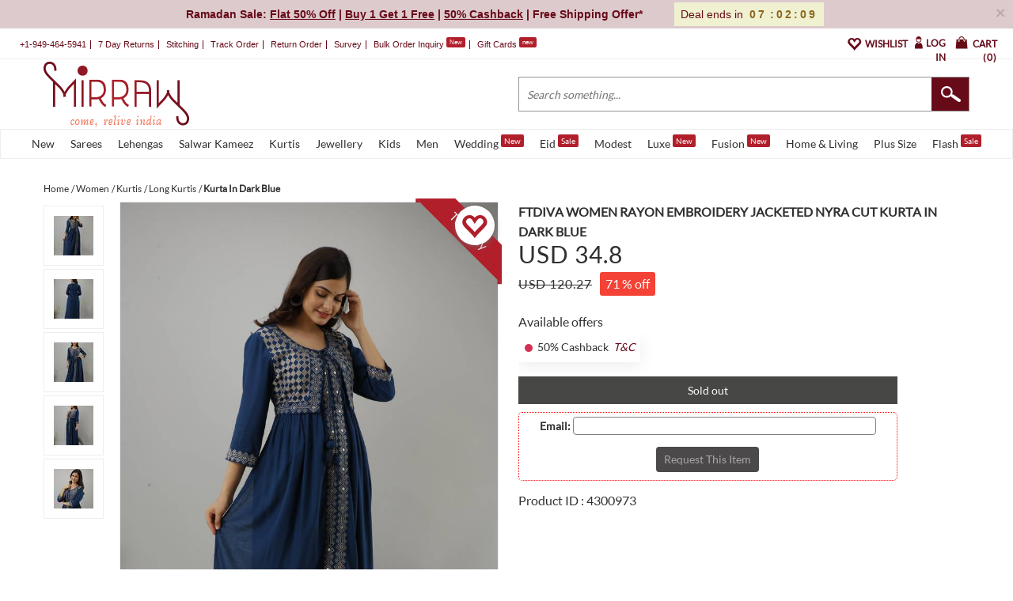

--- FILE ---
content_type: application/javascript
request_url: https://www.mirraw.com/assets/jquery-ui.min-89651dcd20832fc846922f0c9f449382a395d3c0f3f1cdd80a3fcff1e7c7178a.js
body_size: 50123
content:
jQuery.browser={},function(){jQuery.browser.msie=!1,jQuery.browser.version=0,navigator.userAgent.match(/MSIE ([0-9]+)\./)&&(jQuery.browser.msie=!0,jQuery.browser.version=RegExp.$1)}(),function(t,e){function i(e,i){var n=e.nodeName.toLowerCase();return"area"===n?(i=e.parentNode,n=i.name,!(!e.href||!n||"map"!==i.nodeName.toLowerCase())&&(!!(e=t("img[usemap=#"+n+"]")[0])&&s(e))):(/input|select|textarea|button|object/.test(n)?!e.disabled:"a"==n?e.href||i:i)&&s(e)}function s(e){return!t(e).parents().andSelf().filter(function(){return"hidden"===t.curCSS(this,"visibility")||t.expr.filters.hidden(this)}).length}t.ui=t.ui||{},t.ui.version||(t.extend(t.ui,{version:"1.8.16",keyCode:{ALT:18,BACKSPACE:8,CAPS_LOCK:20,COMMA:188,COMMAND:91,COMMAND_LEFT:91,COMMAND_RIGHT:93,CONTROL:17,DELETE:46,DOWN:40,END:35,ENTER:13,ESCAPE:27,HOME:36,INSERT:45,LEFT:37,MENU:93,NUMPAD_ADD:107,NUMPAD_DECIMAL:110,NUMPAD_DIVIDE:111,NUMPAD_ENTER:108,NUMPAD_MULTIPLY:106,NUMPAD_SUBTRACT:109,PAGE_DOWN:34,PAGE_UP:33,PERIOD:190,RIGHT:39,SHIFT:16,SPACE:32,TAB:9,UP:38,WINDOWS:91}}),t.fn.extend({propAttr:t.fn.prop||t.fn.attr,_focus:t.fn.focus,focus:function(e,i){return"number"==typeof e?this.each(function(){var s=this;setTimeout(function(){t(s).focus(),i&&i.call(s)},e)}):this._focus.apply(this,arguments)},scrollParent:function(){var e;return e=t.browser.msie&&/(static|relative)/.test(this.css("position"))||/absolute/.test(this.css("position"))?this.parents().filter(function(){return/(relative|absolute|fixed)/.test(t.curCSS(this,"position",1))&&/(auto|scroll)/.test(t.curCSS(this,"overflow",1)+t.curCSS(this,"overflow-y",1)+t.curCSS(this,"overflow-x",1))}).eq(0):this.parents().filter(function(){return/(auto|scroll)/.test(t.curCSS(this,"overflow",1)+t.curCSS(this,"overflow-y",1)+t.curCSS(this,"overflow-x",1))}).eq(0),/fixed/.test(this.css("position"))||!e.length?t(document):e},zIndex:function(i){if(i!==e)return this.css("zIndex",i);if(this.length){i=t(this[0]);for(var s;i.length&&i[0]!==document;){if(("absolute"===(s=i.css("position"))||"relative"===s||"fixed"===s)&&(s=parseInt(i.css("zIndex"),10),!isNaN(s)&&0!==s))return s;i=i.parent()}}return 0},disableSelection:function(){return this.bind((t.support.selectstart?"selectstart":"mousedown")+".ui-disableSelection",function(t){t.preventDefault()})},enableSelection:function(){return this.unbind(".ui-disableSelection")}}),t.each(["Width","Height"],function(i,s){function n(e,i,s,n){return t.each(a,function(){i-=parseFloat(t.curCSS(e,"padding"+this,!0))||0,s&&(i-=parseFloat(t.curCSS(e,"border"+this+"Width",!0))||0),n&&(i-=parseFloat(t.curCSS(e,"margin"+this,!0))||0)}),i}var a="Width"===s?["Left","Right"]:["Top","Bottom"],o=s.toLowerCase(),r={innerWidth:t.fn.innerWidth,innerHeight:t.fn.innerHeight,outerWidth:t.fn.outerWidth,outerHeight:t.fn.outerHeight};t.fn["inner"+s]=function(i){return i===e?r["inner"+s].call(this):this.each(function(){t(this).css(o,n(this,i)+"px")})},t.fn["outer"+s]=function(e,i){return"number"!=typeof e?r["outer"+s].call(this,e):this.each(function(){t(this).css(o,n(this,e,!0,i)+"px")})}}),t.extend(t.expr[":"],{data:function(e,i,s){return!!t.data(e,s[3])},focusable:function(e){return i(e,!isNaN(t.attr(e,"tabindex")))},tabbable:function(e){var s=t.attr(e,"tabindex"),n=isNaN(s);return(n||s>=0)&&i(e,!n)}}),t(function(){var e=document.body,i=e.appendChild(i=document.createElement("div"));t.extend(i.style,{minHeight:"100px",height:"auto",padding:0,borderWidth:0}),t.support.minHeight=100===i.offsetHeight,t.support.selectstart="onselectstart"in i,e.removeChild(i).style.display="none"}),t.extend(t.ui,{plugin:{add:function(e,i,s){e=t.ui[e].prototype;for(var n in s)e.plugins[n]=e.plugins[n]||[],e.plugins[n].push([i,s[n]])},call:function(t,e,i){if((e=t.plugins[e])&&t.element[0].parentNode)for(var s=0;s<e.length;s++)t.options[e[s][0]]&&e[s][1].apply(t.element,i)}},contains:function(t,e){return document.compareDocumentPosition?16&t.compareDocumentPosition(e):t!==e&&t.contains(e)},hasScroll:function(e,i){if("hidden"===t(e).css("overflow"))return!1;i=i&&"left"===i?"scrollLeft":"scrollTop";var s=!1;return e[i]>0||(e[i]=1,s=e[i]>0,e[i]=0,s)},isOverAxis:function(t,e,i){return t>e&&t<e+i},isOver:function(e,i,s,n,a,o){return t.ui.isOverAxis(e,s,a)&&t.ui.isOverAxis(i,n,o)}}))}(jQuery),function(t,e){if(t.cleanData){var i=t.cleanData;t.cleanData=function(e){for(var s,n=0;null!=(s=e[n]);n++)try{t(s).triggerHandler("remove")}catch(t){}i(e)}}else{var s=t.fn.remove;t.fn.remove=function(e,i){return this.each(function(){return i||e&&!t.filter(e,[this]).length||t("*",this).add([this]).each(function(){try{t(this).triggerHandler("remove")}catch(t){}}),s.call(t(this),e,i)})}}t.widget=function(e,i,s){var n,a=e.split(".")[0];e=e.split(".")[1],n=a+"-"+e,s||(s=i,i=t.Widget),t.expr[":"][n]=function(i){return!!t.data(i,e)},t[a]=t[a]||{},t[a][e]=function(t,e){arguments.length&&this._createWidget(t,e)},i=new i,i.options=t.extend(!0,{},i.options),t[a][e].prototype=t.extend(!0,i,{namespace:a,widgetName:e,widgetEventPrefix:t[a][e].prototype.widgetEventPrefix||e,widgetBaseClass:n},s),t.widget.bridge(e,t[a][e])},t.widget.bridge=function(i,s){t.fn[i]=function(n){var a="string"==typeof n,o=Array.prototype.slice.call(arguments,1),r=this;return n=!a&&o.length?t.extend.apply(null,[!0,n].concat(o)):n,a&&"_"===n.charAt(0)?r:(a?this.each(function(){var s=t.data(this,i),a=s&&t.isFunction(s[n])?s[n].apply(s,o):s;if(a!==s&&a!==e)return r=a,!1}):this.each(function(){var e=t.data(this,i);e?e.option(n||{})._init():t.data(this,i,new s(n,this))}),r)}},t.Widget=function(t,e){arguments.length&&this._createWidget(t,e)},t.Widget.prototype={widgetName:"widget",widgetEventPrefix:"",options:{disabled:!1},_createWidget:function(e,i){t.data(i,this.widgetName,this),this.element=t(i),this.options=t.extend(!0,{},this.options,this._getCreateOptions(),e);var s=this;this.element.bind("remove."+this.widgetName,function(){s.destroy()}),this._create(),this._trigger("create"),this._init()},_getCreateOptions:function(){return t.metadata&&t.metadata.get(this.element[0])[this.widgetName]},_create:function(){},_init:function(){},destroy:function(){this.element.unbind("."+this.widgetName).removeData(this.widgetName),this.widget().unbind("."+this.widgetName).removeAttr("aria-disabled").removeClass(this.widgetBaseClass+"-disabled ui-state-disabled")},widget:function(){return this.element},option:function(i,s){var n=i;if(0===arguments.length)return t.extend({},this.options);if("string"==typeof i){if(s===e)return this.options[i];n={},n[i]=s}return this._setOptions(n),this},_setOptions:function(e){var i=this;return t.each(e,function(t,e){i._setOption(t,e)}),this},_setOption:function(t,e){return this.options[t]=e,"disabled"===t&&this.widget()[e?"addClass":"removeClass"](this.widgetBaseClass+"-disabled ui-state-disabled").attr("aria-disabled",e),this},enable:function(){return this._setOption("disabled",!1)},disable:function(){return this._setOption("disabled",!0)},_trigger:function(e,i,s){var n=this.options[e];if(i=t.Event(i),i.type=(e===this.widgetEventPrefix?e:this.widgetEventPrefix+e).toLowerCase(),s=s||{},i.originalEvent){e=t.event.props.length;for(var a;e;)a=t.event.props[--e],i[a]=i.originalEvent[a]}return this.element.trigger(i,s),!(t.isFunction(n)&&!1===n.call(this.element[0],i,s)||i.isDefaultPrevented())}}}(jQuery),function(t){var e=!1;t(document).mouseup(function(){e=!1}),t.widget("ui.mouse",{options:{cancel:":input,option",distance:1,delay:0},_mouseInit:function(){var e=this;this.element.bind("mousedown."+this.widgetName,function(t){return e._mouseDown(t)}).bind("click."+this.widgetName,function(i){if(!0===t.data(i.target,e.widgetName+".preventClickEvent"))return t.removeData(i.target,e.widgetName+".preventClickEvent"),i.stopImmediatePropagation(),!1}),this.started=!1},_mouseDestroy:function(){this.element.unbind("."+this.widgetName)},_mouseDown:function(i){if(!e){this._mouseStarted&&this._mouseUp(i),this._mouseDownEvent=i;var s=this,n=1==i.which,a=!("string"!=typeof this.options.cancel||!i.target.nodeName)&&t(i.target).closest(this.options.cancel).length;return!(n&&!a&&this._mouseCapture(i))||(this.mouseDelayMet=!this.options.delay,this.mouseDelayMet||(this._mouseDelayTimer=setTimeout(function(){s.mouseDelayMet=!0},this.options.delay)),this._mouseDistanceMet(i)&&this._mouseDelayMet(i)&&(this._mouseStarted=!1!==this._mouseStart(i),!this._mouseStarted)?(i.preventDefault(),!0):(!0===t.data(i.target,this.widgetName+".preventClickEvent")&&t.removeData(i.target,this.widgetName+".preventClickEvent"),this._mouseMoveDelegate=function(t){return s._mouseMove(t)},this._mouseUpDelegate=function(t){return s._mouseUp(t)},t(document).bind("mousemove."+this.widgetName,this._mouseMoveDelegate).bind("mouseup."+this.widgetName,this._mouseUpDelegate),i.preventDefault(),e=!0))}},_mouseMove:function(e){return!t.browser.msie||document.documentMode>=9||e.button?this._mouseStarted?(this._mouseDrag(e),e.preventDefault()):(this._mouseDistanceMet(e)&&this._mouseDelayMet(e)&&((this._mouseStarted=!1!==this._mouseStart(this._mouseDownEvent,e))?this._mouseDrag(e):this._mouseUp(e)),!this._mouseStarted):this._mouseUp(e)},_mouseUp:function(e){return t(document).unbind("mousemove."+this.widgetName,this._mouseMoveDelegate).unbind("mouseup."+this.widgetName,this._mouseUpDelegate),this._mouseStarted&&(this._mouseStarted=!1,e.target==this._mouseDownEvent.target&&t.data(e.target,this.widgetName+".preventClickEvent",!0),this._mouseStop(e)),!1},_mouseDistanceMet:function(t){return Math.max(Math.abs(this._mouseDownEvent.pageX-t.pageX),Math.abs(this._mouseDownEvent.pageY-t.pageY))>=this.options.distance},_mouseDelayMet:function(){return this.mouseDelayMet},_mouseStart:function(){},_mouseDrag:function(){},_mouseStop:function(){},_mouseCapture:function(){return!0}})}(jQuery),function(t){t.widget("ui.draggable",t.ui.mouse,{widgetEventPrefix:"drag",options:{addClasses:!0,appendTo:"parent",axis:!1,connectToSortable:!1,containment:!1,cursor:"auto",cursorAt:!1,grid:!1,handle:!1,helper:"original",iframeFix:!1,opacity:!1,refreshPositions:!1,revert:!1,revertDuration:500,scope:"default",scroll:!0,scrollSensitivity:20,scrollSpeed:20,snap:!1,snapMode:"both",snapTolerance:20,stack:!1,zIndex:!1},_create:function(){"original"!=this.options.helper||/^(?:r|a|f)/.test(this.element.css("position"))||(this.element[0].style.position="relative"),this.options.addClasses&&this.element.addClass("ui-draggable"),this.options.disabled&&this.element.addClass("ui-draggable-disabled"),this._mouseInit()},destroy:function(){if(this.element.data("draggable"))return this.element.removeData("draggable").unbind(".draggable").removeClass("ui-draggable ui-draggable-dragging ui-draggable-disabled"),this._mouseDestroy(),this},_mouseCapture:function(e){var i=this.options;return!(this.helper||i.disabled||t(e.target).is(".ui-resizable-handle"))&&(this.handle=this._getHandle(e),!!this.handle&&(i.iframeFix&&t(!0===i.iframeFix?"iframe":i.iframeFix).each(function(){t('<div class="ui-draggable-iframeFix" style="background: #fff;"></div>').css({width:this.offsetWidth+"px",height:this.offsetHeight+"px",position:"absolute",opacity:"0.001",zIndex:1e3}).css(t(this).offset()).appendTo("body")}),!0))},_mouseStart:function(e){var i=this.options;return this.helper=this._createHelper(e),this._cacheHelperProportions(),t.ui.ddmanager&&(t.ui.ddmanager.current=this),this._cacheMargins(),this.cssPosition=this.helper.css("position"),this.scrollParent=this.helper.scrollParent(),this.offset=this.positionAbs=this.element.offset(),this.offset={top:this.offset.top-this.margins.top,left:this.offset.left-this.margins.left},t.extend(this.offset,{click:{left:e.pageX-this.offset.left,top:e.pageY-this.offset.top},parent:this._getParentOffset(),relative:this._getRelativeOffset()}),this.originalPosition=this.position=this._generatePosition(e),this.originalPageX=e.pageX,this.originalPageY=e.pageY,i.cursorAt&&this._adjustOffsetFromHelper(i.cursorAt),i.containment&&this._setContainment(),!1===this._trigger("start",e)?(this._clear(),!1):(this._cacheHelperProportions(),t.ui.ddmanager&&!i.dropBehaviour&&t.ui.ddmanager.prepareOffsets(this,e),this.helper.addClass("ui-draggable-dragging"),this._mouseDrag(e,!0),t.ui.ddmanager&&t.ui.ddmanager.dragStart(this,e),!0)},_mouseDrag:function(e,i){if(this.position=this._generatePosition(e),this.positionAbs=this._convertPositionTo("absolute"),!i){if(i=this._uiHash(),!1===this._trigger("drag",e,i))return this._mouseUp({}),!1;this.position=i.position}return this.options.axis&&"y"==this.options.axis||(this.helper[0].style.left=this.position.left+"px"),this.options.axis&&"x"==this.options.axis||(this.helper[0].style.top=this.position.top+"px"),t.ui.ddmanager&&t.ui.ddmanager.drag(this,e),!1},_mouseStop:function(e){var i=!1;if(t.ui.ddmanager&&!this.options.dropBehaviour&&(i=t.ui.ddmanager.drop(this,e)),this.dropped&&(i=this.dropped,this.dropped=!1),!(this.element[0]&&this.element[0].parentNode||"original"!=this.options.helper))return!1;if("invalid"==this.options.revert&&!i||"valid"==this.options.revert&&i||!0===this.options.revert||t.isFunction(this.options.revert)&&this.options.revert.call(this.element,i)){var s=this;t(this.helper).animate(this.originalPosition,parseInt(this.options.revertDuration,10),function(){!1!==s._trigger("stop",e)&&s._clear()})}else!1!==this._trigger("stop",e)&&this._clear();return!1},_mouseUp:function(e){return!0===this.options.iframeFix&&t("div.ui-draggable-iframeFix").each(function(){this.parentNode.removeChild(this)}),t.ui.ddmanager&&t.ui.ddmanager.dragStop(this,e),t.ui.mouse.prototype._mouseUp.call(this,e)},cancel:function(){return this.helper.is(".ui-draggable-dragging")?this._mouseUp({}):this._clear(),this},_getHandle:function(e){var i=!this.options.handle||!t(this.options.handle,this.element).length;return t(this.options.handle,this.element).find("*").andSelf().each(function(){this==e.target&&(i=!0)}),i},_createHelper:function(e){var i=this.options;return e=t.isFunction(i.helper)?t(i.helper.apply(this.element[0],[e])):"clone"==i.helper?this.element.clone().removeAttr("id"):this.element,e.parents("body").length||e.appendTo("parent"==i.appendTo?this.element[0].parentNode:i.appendTo),e[0]!=this.element[0]&&!/(fixed|absolute)/.test(e.css("position"))&&e.css("position","absolute"),e},_adjustOffsetFromHelper:function(e){"string"==typeof e&&(e=e.split(" ")),t.isArray(e)&&(e={left:+e[0],top:+e[1]||0}),"left"in e&&(this.offset.click.left=e.left+this.margins.left),"right"in e&&(this.offset.click.left=this.helperProportions.width-e.right+this.margins.left),"top"in e&&(this.offset.click.top=e.top+this.margins.top),"bottom"in e&&(this.offset.click.top=this.helperProportions.height-e.bottom+this.margins.top)},_getParentOffset:function(){this.offsetParent=this.helper.offsetParent();var e=this.offsetParent.offset();return"absolute"==this.cssPosition&&this.scrollParent[0]!=document&&t.ui.contains(this.scrollParent[0],this.offsetParent[0])&&(e.left+=this.scrollParent.scrollLeft(),e.top+=this.scrollParent.scrollTop()),(this.offsetParent[0]==document.body||this.offsetParent[0].tagName&&"html"==this.offsetParent[0].tagName.toLowerCase()&&t.browser.msie)&&(e={top:0,left:0}),{top:e.top+(parseInt(this.offsetParent.css("borderTopWidth"),10)||0),left:e.left+(parseInt(this.offsetParent.css("borderLeftWidth"),10)||0)}},_getRelativeOffset:function(){if("relative"==this.cssPosition){var t=this.element.position();return{top:t.top-(parseInt(this.helper.css("top"),10)||0)+this.scrollParent.scrollTop(),left:t.left-(parseInt(this.helper.css("left"),10)||0)+this.scrollParent.scrollLeft()}}return{top:0,left:0}},_cacheMargins:function(){this.margins={left:parseInt(this.element.css("marginLeft"),10)||0,top:parseInt(this.element.css("marginTop"),10)||0,right:parseInt(this.element.css("marginRight"),10)||0,bottom:parseInt(this.element.css("marginBottom"),10)||0}},_cacheHelperProportions:function(){this.helperProportions={width:this.helper.outerWidth(),height:this.helper.outerHeight()}},_setContainment:function(){var e=this.options;if("parent"==e.containment&&(e.containment=this.helper[0].parentNode),"document"!=e.containment&&"window"!=e.containment||(this.containment=["document"==e.containment?0:t(window).scrollLeft()-this.offset.relative.left-this.offset.parent.left,"document"==e.containment?0:t(window).scrollTop()-this.offset.relative.top-this.offset.parent.top,("document"==e.containment?0:t(window).scrollLeft())+t("document"==e.containment?document:window).width()-this.helperProportions.width-this.margins.left,("document"==e.containment?0:t(window).scrollTop())+(t("document"==e.containment?document:window).height()||document.body.parentNode.scrollHeight)-this.helperProportions.height-this.margins.top]),/^(document|window|parent)$/.test(e.containment)||e.containment.constructor==Array)e.containment.constructor==Array&&(this.containment=e.containment);else{e=t(e.containment);var i=e[0];if(i){e.offset();var s="hidden"!=t(i).css("overflow");this.containment=[(parseInt(t(i).css("borderLeftWidth"),10)||0)+(parseInt(t(i).css("paddingLeft"),10)||0),(parseInt(t(i).css("borderTopWidth"),10)||0)+(parseInt(t(i).css("paddingTop"),10)||0),(s?Math.max(i.scrollWidth,i.offsetWidth):i.offsetWidth)-(parseInt(t(i).css("borderLeftWidth"),10)||0)-(parseInt(t(i).css("paddingRight"),10)||0)-this.helperProportions.width-this.margins.left-this.margins.right,(s?Math.max(i.scrollHeight,i.offsetHeight):i.offsetHeight)-(parseInt(t(i).css("borderTopWidth"),10)||0)-(parseInt(t(i).css("paddingBottom"),10)||0)-this.helperProportions.height-this.margins.top-this.margins.bottom],this.relative_container=e}}},_convertPositionTo:function(e,i){i||(i=this.position),e="absolute"==e?1:-1;var s="absolute"!=this.cssPosition||this.scrollParent[0]!=document&&t.ui.contains(this.scrollParent[0],this.offsetParent[0])?this.scrollParent:this.offsetParent,n=/(html|body)/i.test(s[0].tagName);return{top:i.top+this.offset.relative.top*e+this.offset.parent.top*e-(t.browser.safari&&t.browser.version<526&&"fixed"==this.cssPosition?0:("fixed"==this.cssPosition?-this.scrollParent.scrollTop():n?0:s.scrollTop())*e),left:i.left+this.offset.relative.left*e+this.offset.parent.left*e-(t.browser.safari&&t.browser.version<526&&"fixed"==this.cssPosition?0:("fixed"==this.cssPosition?-this.scrollParent.scrollLeft():n?0:s.scrollLeft())*e)}},_generatePosition:function(e){var i=this.options,s="absolute"!=this.cssPosition||this.scrollParent[0]!=document&&t.ui.contains(this.scrollParent[0],this.offsetParent[0])?this.scrollParent:this.offsetParent,n=/(html|body)/i.test(s[0].tagName),a=e.pageX,o=e.pageY;if(this.originalPosition){var r;this.containment&&(this.relative_container?(r=this.relative_container.offset(),r=[this.containment[0]+r.left,this.containment[1]+r.top,this.containment[2]+r.left,this.containment[3]+r.top]):r=this.containment,e.pageX-this.offset.click.left<r[0]&&(a=r[0]+this.offset.click.left),e.pageY-this.offset.click.top<r[1]&&(o=r[1]+this.offset.click.top),e.pageX-this.offset.click.left>r[2]&&(a=r[2]+this.offset.click.left),e.pageY-this.offset.click.top>r[3]&&(o=r[3]+this.offset.click.top)),i.grid&&(o=i.grid[1]?this.originalPageY+Math.round((o-this.originalPageY)/i.grid[1])*i.grid[1]:this.originalPageY,o=r&&(o-this.offset.click.top<r[1]||o-this.offset.click.top>r[3])?o-this.offset.click.top<r[1]?o+i.grid[1]:o-i.grid[1]:o,a=i.grid[0]?this.originalPageX+Math.round((a-this.originalPageX)/i.grid[0])*i.grid[0]:this.originalPageX,a=r&&(a-this.offset.click.left<r[0]||a-this.offset.click.left>r[2])?a-this.offset.click.left<r[0]?a+i.grid[0]:a-i.grid[0]:a)}return{top:o-this.offset.click.top-this.offset.relative.top-this.offset.parent.top+(t.browser.safari&&t.browser.version<526&&"fixed"==this.cssPosition?0:"fixed"==this.cssPosition?-this.scrollParent.scrollTop():n?0:s.scrollTop()),left:a-this.offset.click.left-this.offset.relative.left-this.offset.parent.left+(t.browser.safari&&t.browser.version<526&&"fixed"==this.cssPosition?0:"fixed"==this.cssPosition?-this.scrollParent.scrollLeft():n?0:s.scrollLeft())}},_clear:function(){this.helper.removeClass("ui-draggable-dragging"),this.helper[0]!=this.element[0]&&!this.cancelHelperRemoval&&this.helper.remove(),this.helper=null,this.cancelHelperRemoval=!1},_trigger:function(e,i,s){return s=s||this._uiHash(),t.ui.plugin.call(this,e,[i,s]),"drag"==e&&(this.positionAbs=this._convertPositionTo("absolute")),t.Widget.prototype._trigger.call(this,e,i,s)},plugins:{},_uiHash:function(){return{helper:this.helper,position:this.position,originalPosition:this.originalPosition,offset:this.positionAbs}}}),t.extend(t.ui.draggable,{version:"1.8.16"}),t.ui.plugin.add("draggable","connectToSortable",{start:function(e,i){var s=t(this).data("draggable"),n=s.options,a=t.extend({},i,{item:s.element});s.sortables=[],t(n.connectToSortable).each(function(){var i=t.data(this,"sortable");i&&!i.options.disabled&&(s.sortables.push({instance:i,shouldRevert:i.options.revert}),i.refreshPositions(),i._trigger("activate",e,a))})},stop:function(e,i){var s=t(this).data("draggable"),n=t.extend({},i,{item:s.element});t.each(s.sortables,function(){this.instance.isOver?(this.instance.isOver=0,s.cancelHelperRemoval=!0,this.instance.cancelHelperRemoval=!1,this.shouldRevert&&(this.instance.options.revert=!0),this.instance._mouseStop(e),this.instance.options.helper=this.instance.options._helper,"original"==s.options.helper&&this.instance.currentItem.css({top:"auto",left:"auto"})):(this.instance.cancelHelperRemoval=!1,this.instance._trigger("deactivate",e,n))})},drag:function(e,i){var s=t(this).data("draggable"),n=this;t.each(s.sortables,function(){this.instance.positionAbs=s.positionAbs,this.instance.helperProportions=s.helperProportions,this.instance.offset.click=s.offset.click,this.instance._intersectsWith(this.instance.containerCache)?(this.instance.isOver||(this.instance.isOver=1,this.instance.currentItem=t(n).clone().removeAttr("id").appendTo(this.instance.element).data("sortable-item",!0),this.instance.options._helper=this.instance.options.helper,this.instance.options.helper=function(){return i.helper[0]},e.target=this.instance.currentItem[0],this.instance._mouseCapture(e,!0),this.instance._mouseStart(e,!0,!0),this.instance.offset.click.top=s.offset.click.top,this.instance.offset.click.left=s.offset.click.left,this.instance.offset.parent.left-=s.offset.parent.left-this.instance.offset.parent.left,this.instance.offset.parent.top-=s.offset.parent.top-this.instance.offset.parent.top,s._trigger("toSortable",e),s.dropped=this.instance.element,s.currentItem=s.element,this.instance.fromOutside=s),this.instance.currentItem&&this.instance._mouseDrag(e)):this.instance.isOver&&(this.instance.isOver=0,this.instance.cancelHelperRemoval=!0,this.instance.options.revert=!1,this.instance._trigger("out",e,this.instance._uiHash(this.instance)),this.instance._mouseStop(e,!0),this.instance.options.helper=this.instance.options._helper,this.instance.currentItem.remove(),this.instance.placeholder&&this.instance.placeholder.remove(),s._trigger("fromSortable",e),s.dropped=!1)})}}),t.ui.plugin.add("draggable","cursor",{start:function(){var e=t("body"),i=t(this).data("draggable").options;e.css("cursor")&&(i._cursor=e.css("cursor")),e.css("cursor",i.cursor)},stop:function(){var e=t(this).data("draggable").options;e._cursor&&t("body").css("cursor",e._cursor)}}),t.ui.plugin.add("draggable","opacity",{start:function(e,i){e=t(i.helper),i=t(this).data("draggable").options,e.css("opacity")&&(i._opacity=e.css("opacity")),e.css("opacity",i.opacity)},stop:function(e,i){e=t(this).data("draggable").options,e._opacity&&t(i.helper).css("opacity",e._opacity)}}),t.ui.plugin.add("draggable","scroll",{start:function(){var e=t(this).data("draggable");e.scrollParent[0]!=document&&"HTML"!=e.scrollParent[0].tagName&&(e.overflowOffset=e.scrollParent.offset())},drag:function(e){var i=t(this).data("draggable"),s=i.options,n=!1;i.scrollParent[0]!=document&&"HTML"!=i.scrollParent[0].tagName?(s.axis&&"x"==s.axis||(i.overflowOffset.top+i.scrollParent[0].offsetHeight-e.pageY<s.scrollSensitivity?i.scrollParent[0].scrollTop=n=i.scrollParent[0].scrollTop+s.scrollSpeed:e.pageY-i.overflowOffset.top<s.scrollSensitivity&&(i.scrollParent[0].scrollTop=n=i.scrollParent[0].scrollTop-s.scrollSpeed)),s.axis&&"y"==s.axis||(i.overflowOffset.left+i.scrollParent[0].offsetWidth-e.pageX<s.scrollSensitivity?i.scrollParent[0].scrollLeft=n=i.scrollParent[0].scrollLeft+s.scrollSpeed:e.pageX-i.overflowOffset.left<s.scrollSensitivity&&(i.scrollParent[0].scrollLeft=n=i.scrollParent[0].scrollLeft-s.scrollSpeed))):(s.axis&&"x"==s.axis||(e.pageY-t(document).scrollTop()<s.scrollSensitivity?n=t(document).scrollTop(t(document).scrollTop()-s.scrollSpeed):t(window).height()-(e.pageY-t(document).scrollTop())<s.scrollSensitivity&&(n=t(document).scrollTop(t(document).scrollTop()+s.scrollSpeed))),s.axis&&"y"==s.axis||(e.pageX-t(document).scrollLeft()<s.scrollSensitivity?n=t(document).scrollLeft(t(document).scrollLeft()-s.scrollSpeed):t(window).width()-(e.pageX-t(document).scrollLeft())<s.scrollSensitivity&&(n=t(document).scrollLeft(t(document).scrollLeft()+s.scrollSpeed)))),!1!==n&&t.ui.ddmanager&&!s.dropBehaviour&&t.ui.ddmanager.prepareOffsets(i,e)}}),t.ui.plugin.add("draggable","snap",{start:function(){var e=t(this).data("draggable"),i=e.options;e.snapElements=[],t(i.snap.constructor!=String?i.snap.items||":data(draggable)":i.snap).each(function(){var i=t(this),s=i.offset();this!=e.element[0]&&e.snapElements.push({item:this,width:i.outerWidth(),height:i.outerHeight(),top:s.top,left:s.left})})},drag:function(e,i){for(var s=t(this).data("draggable"),n=s.options,a=n.snapTolerance,o=i.offset.left,r=o+s.helperProportions.width,l=i.offset.top,h=l+s.helperProportions.height,c=s.snapElements.length-1;c>=0;c--){var u=s.snapElements[c].left,d=u+s.snapElements[c].width,p=s.snapElements[c].top,f=p+s.snapElements[c].height;if(u-a<o&&o<d+a&&p-a<l&&l<f+a||u-a<o&&o<d+a&&p-a<h&&h<f+a||u-a<r&&r<d+a&&p-a<l&&l<f+a||u-a<r&&r<d+a&&p-a<h&&h<f+a){if("inner"!=n.snapMode){var g=Math.abs(p-h)<=a,m=Math.abs(f-l)<=a,v=Math.abs(u-r)<=a,b=Math.abs(d-o)<=a;g&&(i.position.top=s._convertPositionTo("relative",{top:p-s.helperProportions.height,left:0}).top-s.margins.top),m&&(i.position.top=s._convertPositionTo("relative",{top:f,left:0}).top-s.margins.top),v&&(i.position.left=s._convertPositionTo("relative",{top:0,left:u-s.helperProportions.width}).left-s.margins.left),b&&(i.position.left=s._convertPositionTo("relative",{top:0,left:d}).left-s.margins.left)}var _=g||m||v||b;"outer"!=n.snapMode&&(g=Math.abs(p-l)<=a,m=Math.abs(f-h)<=a,v=Math.abs(u-o)<=a,b=Math.abs(d-r)<=a,g&&(i.position.top=s._convertPositionTo("relative",{top:p,left:0}).top-s.margins.top),m&&(i.position.top=s._convertPositionTo("relative",{top:f-s.helperProportions.height,left:0}).top-s.margins.top),v&&(i.position.left=s._convertPositionTo("relative",{top:0,left:u}).left-s.margins.left),b&&(i.position.left=s._convertPositionTo("relative",{top:0,left:d-s.helperProportions.width}).left-s.margins.left)),!s.snapElements[c].snapping&&(g||m||v||b||_)&&s.options.snap.snap&&s.options.snap.snap.call(s.element,e,t.extend(s._uiHash(),{snapItem:s.snapElements[c].item})),s.snapElements[c].snapping=g||m||v||b||_}else s.snapElements[c].snapping&&s.options.snap.release&&s.options.snap.release.call(s.element,e,t.extend(s._uiHash(),{snapItem:s.snapElements[c].item})),s.snapElements[c].snapping=!1}}}),t.ui.plugin.add("draggable","stack",{start:function(){var e=t(this).data("draggable").options;if(e=t.makeArray(t(e.stack)).sort(function(e,i){return(parseInt(t(e).css("zIndex"),10)||0)-(parseInt(t(i).css("zIndex"),10)||0)}),e.length){var i=parseInt(e[0].style.zIndex)||0;t(e).each(function(t){this.style.zIndex=i+t}),this[0].style.zIndex=i+e.length}}}),t.ui.plugin.add("draggable","zIndex",{start:function(e,i){e=t(i.helper),i=t(this).data("draggable").options,e.css("zIndex")&&(i._zIndex=e.css("zIndex")),e.css("zIndex",i.zIndex)},stop:function(e,i){e=t(this).data("draggable").options,e._zIndex&&t(i.helper).css("zIndex",e._zIndex)}})}(jQuery),function(t){t.widget("ui.droppable",{widgetEventPrefix:"drop",options:{accept:"*",activeClass:!1,addClasses:!0,greedy:!1,hoverClass:!1,scope:"default",tolerance:"intersect"},_create:function(){var e=this.options,i=e.accept;this.isover=0,this.isout=1,this.accept=t.isFunction(i)?i:function(t){return t.is(i)},this.proportions={width:this.element[0].offsetWidth,height:this.element[0].offsetHeight},t.ui.ddmanager.droppables[e.scope]=t.ui.ddmanager.droppables[e.scope]||[],t.ui.ddmanager.droppables[e.scope].push(this),e.addClasses&&this.element.addClass("ui-droppable")},destroy:function(){for(var e=t.ui.ddmanager.droppables[this.options.scope],i=0;i<e.length;i++)e[i]==this&&e.splice(i,1);return this.element.removeClass("ui-droppable ui-droppable-disabled").removeData("droppable").unbind(".droppable"),this},_setOption:function(e,i){"accept"==e&&(this.accept=t.isFunction(i)?i:function(t){return t.is(i)}),t.Widget.prototype._setOption.apply(this,arguments)},_activate:function(e){var i=t.ui.ddmanager.current;this.options.activeClass&&this.element.addClass(this.options.activeClass),i&&this._trigger("activate",e,this.ui(i))},_deactivate:function(e){var i=t.ui.ddmanager.current;this.options.activeClass&&this.element.removeClass(this.options.activeClass),i&&this._trigger("deactivate",e,this.ui(i))},_over:function(e){var i=t.ui.ddmanager.current;i&&(i.currentItem||i.element)[0]!=this.element[0]&&this.accept.call(this.element[0],i.currentItem||i.element)&&(this.options.hoverClass&&this.element.addClass(this.options.hoverClass),this._trigger("over",e,this.ui(i)))},_out:function(e){var i=t.ui.ddmanager.current;i&&(i.currentItem||i.element)[0]!=this.element[0]&&this.accept.call(this.element[0],i.currentItem||i.element)&&(this.options.hoverClass&&this.element.removeClass(this.options.hoverClass),this._trigger("out",e,this.ui(i)))},_drop:function(e,i){var s=i||t.ui.ddmanager.current;if(!s||(s.currentItem||s.element)[0]==this.element[0])return!1;var n=!1;return this.element.find(":data(droppable)").not(".ui-draggable-dragging").each(function(){var e=t.data(this,"droppable");if(e.options.greedy&&!e.options.disabled&&e.options.scope==s.options.scope&&e.accept.call(e.element[0],s.currentItem||s.element)&&t.ui.intersect(s,t.extend(e,{offset:e.element.offset()}),e.options.tolerance))return n=!0,!1}),!n&&(!!this.accept.call(this.element[0],s.currentItem||s.element)&&(this.options.activeClass&&this.element.removeClass(this.options.activeClass),this.options.hoverClass&&this.element.removeClass(this.options.hoverClass),this._trigger("drop",e,this.ui(s)),this.element))},ui:function(t){return{draggable:t.currentItem||t.element,helper:t.helper,position:t.position,offset:t.positionAbs}}}),t.extend(t.ui.droppable,{version:"1.8.16"}),t.ui.intersect=function(e,i,s){if(!i.offset)return!1;var n=(e.positionAbs||e.position.absolute).left,a=n+e.helperProportions.width,o=(e.positionAbs||e.position.absolute).top,r=o+e.helperProportions.height,l=i.offset.left,h=l+i.proportions.width,c=i.offset.top,u=c+i.proportions.height;switch(s){case"fit":return l<=n&&a<=h&&c<=o&&r<=u;case"intersect":return l<n+e.helperProportions.width/2&&a-e.helperProportions.width/2<h&&c<o+e.helperProportions.height/2&&r-e.helperProportions.height/2<u;case"pointer":return t.ui.isOver((e.positionAbs||e.position.absolute).top+(e.clickOffset||e.offset.click).top,(e.positionAbs||e.position.absolute).left+(e.clickOffset||e.offset.click).left,c,l,i.proportions.height,i.proportions.width);case"touch":return(o>=c&&o<=u||r>=c&&r<=u||o<c&&r>u)&&(n>=l&&n<=h||a>=l&&a<=h||n<l&&a>h);default:return!1}},t.ui.ddmanager={current:null,droppables:{"default":[]},prepareOffsets:function(e,i){var s=t.ui.ddmanager.droppables[e.options.scope]||[],n=i?i.type:null,a=(e.currentItem||e.element).find(":data(droppable)").andSelf(),o=0;t:for(;o<s.length;o++)if(!(s[o].options.disabled||e&&!s[o].accept.call(s[o].element[0],e.currentItem||e.element))){for(var r=0;r<a.length;r++)if(a[r]==s[o].element[0]){s[o].proportions.height=0;continue t}s[o].visible="none"!=s[o].element.css("display"),s[o].visible&&("mousedown"==n&&s[o]._activate.call(s[o],i),s[o].offset=s[o].element.offset(),s[o].proportions={width:s[o].element[0].offsetWidth,height:s[o].element[0].offsetHeight})}},drop:function(e,i){var s=!1;return t.each(t.ui.ddmanager.droppables[e.options.scope]||[],function(){this.options&&(!this.options.disabled&&this.visible&&t.ui.intersect(e,this,this.options.tolerance)&&(s=s||this._drop.call(this,i)),!this.options.disabled&&this.visible&&this.accept.call(this.element[0],e.currentItem||e.element)&&(this.isout=1,this.isover=0,this._deactivate.call(this,i)))}),s},dragStart:function(e,i){e.element.parents(":not(body,html)").bind("scroll.droppable",function(){e.options.refreshPositions||t.ui.ddmanager.prepareOffsets(e,i)})},
drag:function(e,i){e.options.refreshPositions&&t.ui.ddmanager.prepareOffsets(e,i),t.each(t.ui.ddmanager.droppables[e.options.scope]||[],function(){if(!this.options.disabled&&!this.greedyChild&&this.visible){var s=t.ui.intersect(e,this,this.options.tolerance);if(s=s||1!=this.isover?s&&0==this.isover?"isover":null:"isout"){var n;if(this.options.greedy){var a=this.element.parents(":data(droppable):eq(0)");a.length&&(n=t.data(a[0],"droppable"),n.greedyChild="isover"==s?1:0)}n&&"isover"==s&&(n.isover=0,n.isout=1,n._out.call(n,i)),this[s]=1,this["isout"==s?"isover":"isout"]=0,this["isover"==s?"_over":"_out"].call(this,i),n&&"isout"==s&&(n.isout=0,n.isover=1,n._over.call(n,i))}}})},dragStop:function(e,i){e.element.parents(":not(body,html)").unbind("scroll.droppable"),e.options.refreshPositions||t.ui.ddmanager.prepareOffsets(e,i)}}}(jQuery),function(t){t.widget("ui.resizable",t.ui.mouse,{widgetEventPrefix:"resize",options:{alsoResize:!1,animate:!1,animateDuration:"slow",animateEasing:"swing",aspectRatio:!1,autoHide:!1,containment:!1,ghost:!1,grid:!1,handles:"e,s,se",helper:!1,maxHeight:null,maxWidth:null,minHeight:10,minWidth:10,zIndex:1e3},_create:function(){var e=this,i=this.options;if(this.element.addClass("ui-resizable"),t.extend(this,{_aspectRatio:!!i.aspectRatio,aspectRatio:i.aspectRatio,originalElement:this.element,_proportionallyResizeElements:[],_helper:i.helper||i.ghost||i.animate?i.helper||"ui-resizable-helper":null}),this.element[0].nodeName.match(/canvas|textarea|input|select|button|img/i)&&(/relative/.test(this.element.css("position"))&&t.browser.opera&&this.element.css({position:"relative",top:"auto",left:"auto"}),this.element.wrap(t('<div class="ui-wrapper" style="overflow: hidden;"></div>').css({position:this.element.css("position"),width:this.element.outerWidth(),height:this.element.outerHeight(),top:this.element.css("top"),left:this.element.css("left")})),this.element=this.element.parent().data("resizable",this.element.data("resizable")),this.elementIsWrapper=!0,this.element.css({marginLeft:this.originalElement.css("marginLeft"),marginTop:this.originalElement.css("marginTop"),marginRight:this.originalElement.css("marginRight"),marginBottom:this.originalElement.css("marginBottom")}),this.originalElement.css({marginLeft:0,marginTop:0,marginRight:0,marginBottom:0}),this.originalResizeStyle=this.originalElement.css("resize"),this.originalElement.css("resize","none"),this._proportionallyResizeElements.push(this.originalElement.css({position:"static",zoom:1,display:"block"})),this.originalElement.css({margin:this.originalElement.css("margin")}),this._proportionallyResize()),this.handles=i.handles||(t(".ui-resizable-handle",this.element).length?{n:".ui-resizable-n",e:".ui-resizable-e",s:".ui-resizable-s",w:".ui-resizable-w",se:".ui-resizable-se",sw:".ui-resizable-sw",ne:".ui-resizable-ne",nw:".ui-resizable-nw"}:"e,s,se"),this.handles.constructor==String){"all"==this.handles&&(this.handles="n,e,s,w,se,sw,ne,nw");var s=this.handles.split(",");this.handles={};for(var n=0;n<s.length;n++){var a=t.trim(s[n]),o=t('<div class="ui-resizable-handle ui-resizable-'+a+'"></div>');/sw|se|ne|nw/.test(a)&&o.css({zIndex:++i.zIndex}),"se"==a&&o.addClass("ui-icon ui-icon-gripsmall-diagonal-se"),this.handles[a]=".ui-resizable-"+a,this.element.append(o)}}this._renderAxis=function(e){e=e||this.element;for(var i in this.handles){if(this.handles[i].constructor==String&&(this.handles[i]=t(this.handles[i],this.element).show()),this.elementIsWrapper&&this.originalElement[0].nodeName.match(/textarea|input|select|button/i)){var s=t(this.handles[i],this.element),n=0;n=/sw|ne|nw|se|n|s/.test(i)?s.outerHeight():s.outerWidth(),s=["padding",/ne|nw|n/.test(i)?"Top":/se|sw|s/.test(i)?"Bottom":/^e$/.test(i)?"Right":"Left"].join(""),e.css(s,n),this._proportionallyResize()}t(this.handles[i])}},this._renderAxis(this.element),this._handles=t(".ui-resizable-handle",this.element).disableSelection(),this._handles.mouseover(function(){if(!e.resizing){if(this.className)var t=this.className.match(/ui-resizable-(se|sw|ne|nw|n|e|s|w)/i);e.axis=t&&t[1]?t[1]:"se"}}),i.autoHide&&(this._handles.hide(),t(this.element).addClass("ui-resizable-autohide").hover(function(){i.disabled||(t(this).removeClass("ui-resizable-autohide"),e._handles.show())},function(){i.disabled||e.resizing||(t(this).addClass("ui-resizable-autohide"),e._handles.hide())})),this._mouseInit()},destroy:function(){this._mouseDestroy();var e=function(e){t(e).removeClass("ui-resizable ui-resizable-disabled ui-resizable-resizing").removeData("resizable").unbind(".resizable").find(".ui-resizable-handle").remove()};if(this.elementIsWrapper){e(this.element);var i=this.element;i.after(this.originalElement.css({position:i.css("position"),width:i.outerWidth(),height:i.outerHeight(),top:i.css("top"),left:i.css("left")})).remove()}return this.originalElement.css("resize",this.originalResizeStyle),e(this.originalElement),this},_mouseCapture:function(e){var i=!1;for(var s in this.handles)t(this.handles[s])[0]==e.target&&(i=!0);return!this.options.disabled&&i},_mouseStart:function(i){var s=this.options,n=this.element.position(),a=this.element;this.resizing=!0,this.documentScroll={top:t(document).scrollTop(),left:t(document).scrollLeft()},(a.is(".ui-draggable")||/absolute/.test(a.css("position")))&&a.css({position:"absolute",top:n.top,left:n.left}),t.browser.opera&&/relative/.test(a.css("position"))&&a.css({position:"relative",top:"auto",left:"auto"}),this._renderProxy(),n=e(this.helper.css("left"));var o=e(this.helper.css("top"));return s.containment&&(n+=t(s.containment).scrollLeft()||0,o+=t(s.containment).scrollTop()||0),this.offset=this.helper.offset(),this.position={left:n,top:o},this.size=this._helper?{width:a.outerWidth(),height:a.outerHeight()}:{width:a.width(),height:a.height()},this.originalSize=this._helper?{width:a.outerWidth(),height:a.outerHeight()}:{width:a.width(),height:a.height()},this.originalPosition={left:n,top:o},this.sizeDiff={width:a.outerWidth()-a.width(),height:a.outerHeight()-a.height()},this.originalMousePosition={left:i.pageX,top:i.pageY},this.aspectRatio="number"==typeof s.aspectRatio?s.aspectRatio:this.originalSize.width/this.originalSize.height||1,s=t(".ui-resizable-"+this.axis).css("cursor"),t("body").css("cursor","auto"==s?this.axis+"-resize":s),a.addClass("ui-resizable-resizing"),this._propagate("start",i),!0},_mouseDrag:function(t){var e=this.helper,i=this.originalMousePosition,s=this._change[this.axis];return!!s&&(i=s.apply(this,[t,t.pageX-i.left||0,t.pageY-i.top||0]),this._updateVirtualBoundaries(t.shiftKey),(this._aspectRatio||t.shiftKey)&&(i=this._updateRatio(i,t)),i=this._respectSize(i,t),this._propagate("resize",t),e.css({top:this.position.top+"px",left:this.position.left+"px",width:this.size.width+"px",height:this.size.height+"px"}),!this._helper&&this._proportionallyResizeElements.length&&this._proportionallyResize(),this._updateCache(i),this._trigger("resize",t,this.ui()),!1)},_mouseStop:function(e){this.resizing=!1;var i=this.options,s=this;if(this._helper){var n=this._proportionallyResizeElements,a=n.length&&/textarea/i.test(n[0].nodeName);n=a&&t.ui.hasScroll(n[0],"left")?0:s.sizeDiff.height,a=a?0:s.sizeDiff.width,a={width:s.helper.width()-a,height:s.helper.height()-n},n=parseInt(s.element.css("left"),10)+(s.position.left-s.originalPosition.left)||null;var o=parseInt(s.element.css("top"),10)+(s.position.top-s.originalPosition.top)||null;i.animate||this.element.css(t.extend(a,{top:o,left:n})),s.helper.height(s.size.height),s.helper.width(s.size.width),this._helper&&!i.animate&&this._proportionallyResize()}return t("body").css("cursor","auto"),this.element.removeClass("ui-resizable-resizing"),this._propagate("stop",e),this._helper&&this.helper.remove(),!1},_updateVirtualBoundaries:function(t){var e,s,n,a=this.options;a={minWidth:i(a.minWidth)?a.minWidth:0,maxWidth:i(a.maxWidth)?a.maxWidth:Infinity,minHeight:i(a.minHeight)?a.minHeight:0,maxHeight:i(a.maxHeight)?a.maxHeight:Infinity},(this._aspectRatio||t)&&(t=a.minHeight*this.aspectRatio,s=a.minWidth/this.aspectRatio,e=a.maxHeight*this.aspectRatio,n=a.maxWidth/this.aspectRatio,t>a.minWidth&&(a.minWidth=t),s>a.minHeight&&(a.minHeight=s),e<a.maxWidth&&(a.maxWidth=e),n<a.maxHeight&&(a.maxHeight=n)),this._vBoundaries=a},_updateCache:function(t){this.offset=this.helper.offset(),i(t.left)&&(this.position.left=t.left),i(t.top)&&(this.position.top=t.top),i(t.height)&&(this.size.height=t.height),i(t.width)&&(this.size.width=t.width)},_updateRatio:function(t){var e=this.position,s=this.size,n=this.axis;return i(t.height)?t.width=t.height*this.aspectRatio:i(t.width)&&(t.height=t.width/this.aspectRatio),"sw"==n&&(t.left=e.left+(s.width-t.width),t.top=null),"nw"==n&&(t.top=e.top+(s.height-t.height),t.left=e.left+(s.width-t.width)),t},_respectSize:function(t){var e=this._vBoundaries,s=this.axis,n=i(t.width)&&e.maxWidth&&e.maxWidth<t.width,a=i(t.height)&&e.maxHeight&&e.maxHeight<t.height,o=i(t.width)&&e.minWidth&&e.minWidth>t.width,r=i(t.height)&&e.minHeight&&e.minHeight>t.height;o&&(t.width=e.minWidth),r&&(t.height=e.minHeight),n&&(t.width=e.maxWidth),a&&(t.height=e.maxHeight);var l=this.originalPosition.left+this.originalSize.width,h=this.position.top+this.size.height,c=/sw|nw|w/.test(s);return s=/nw|ne|n/.test(s),o&&c&&(t.left=l-e.minWidth),n&&c&&(t.left=l-e.maxWidth),r&&s&&(t.top=h-e.minHeight),a&&s&&(t.top=h-e.maxHeight),(e=!t.width&&!t.height)&&!t.left&&t.top?t.top=null:e&&!t.top&&t.left&&(t.left=null),t},_proportionallyResize:function(){if(this._proportionallyResizeElements.length)for(var e=this.helper||this.element,i=0;i<this._proportionallyResizeElements.length;i++){var s=this._proportionallyResizeElements[i];if(!this.borderDif){var n=[s.css("borderTopWidth"),s.css("borderRightWidth"),s.css("borderBottomWidth"),s.css("borderLeftWidth")],a=[s.css("paddingTop"),s.css("paddingRight"),s.css("paddingBottom"),s.css("paddingLeft")];this.borderDif=t.map(n,function(t,e){return t=parseInt(t,10)||0,e=parseInt(a[e],10)||0,t+e})}t.browser.msie&&(t(e).is(":hidden")||t(e).parents(":hidden").length)||s.css({height:e.height()-this.borderDif[0]-this.borderDif[2]||0,width:e.width()-this.borderDif[1]-this.borderDif[3]||0})}},_renderProxy:function(){var e=this.options;if(this.elementOffset=this.element.offset(),this._helper){this.helper=this.helper||t('<div style="overflow:hidden;"></div>');var i=t.browser.msie&&t.browser.version<7,s=i?1:0;i=i?2:-1,this.helper.addClass(this._helper).css({width:this.element.outerWidth()+i,height:this.element.outerHeight()+i,position:"absolute",left:this.elementOffset.left-s+"px",top:this.elementOffset.top-s+"px",zIndex:++e.zIndex}),this.helper.appendTo("body").disableSelection()}else this.helper=this.element},_change:{e:function(t,e){return{width:this.originalSize.width+e}},w:function(t,e){return{left:this.originalPosition.left+e,width:this.originalSize.width-e}},n:function(t,e,i){return{top:this.originalPosition.top+i,height:this.originalSize.height-i}},s:function(t,e,i){return{height:this.originalSize.height+i}},se:function(e,i,s){return t.extend(this._change.s.apply(this,arguments),this._change.e.apply(this,[e,i,s]))},sw:function(e,i,s){return t.extend(this._change.s.apply(this,arguments),this._change.w.apply(this,[e,i,s]))},ne:function(e,i,s){return t.extend(this._change.n.apply(this,arguments),this._change.e.apply(this,[e,i,s]))},nw:function(e,i,s){return t.extend(this._change.n.apply(this,arguments),this._change.w.apply(this,[e,i,s]))}},_propagate:function(e,i){t.ui.plugin.call(this,e,[i,this.ui()]),"resize"!=e&&this._trigger(e,i,this.ui())},plugins:{},ui:function(){return{originalElement:this.originalElement,element:this.element,helper:this.helper,position:this.position,size:this.size,originalSize:this.originalSize,originalPosition:this.originalPosition}}}),t.extend(t.ui.resizable,{version:"1.8.16"}),t.ui.plugin.add("resizable","alsoResize",{start:function(){var e=t(this).data("resizable").options,i=function(e){t(e).each(function(){var e=t(this);e.data("resizable-alsoresize",{width:parseInt(e.width(),10),height:parseInt(e.height(),10),left:parseInt(e.css("left"),10),top:parseInt(e.css("top"),10),position:e.css("position")})})};"object"!=typeof e.alsoResize||e.alsoResize.parentNode?i(e.alsoResize):e.alsoResize.length?(e.alsoResize=e.alsoResize[0],i(e.alsoResize)):t.each(e.alsoResize,function(t){i(t)})},resize:function(e,i){var s=t(this).data("resizable");e=s.options;var n=s.originalSize,a=s.originalPosition,o={height:s.size.height-n.height||0,width:s.size.width-n.width||0,top:s.position.top-a.top||0,left:s.position.left-a.left||0},r=function(e,n){t(e).each(function(){var e=t(this),a=t(this).data("resizable-alsoresize"),r={},l=n&&n.length?n:e.parents(i.originalElement[0]).length?["width","height"]:["width","height","top","left"];t.each(l,function(t,e){(t=(a[e]||0)+(o[e]||0))&&t>=0&&(r[e]=t||null)}),t.browser.opera&&/relative/.test(e.css("position"))&&(s._revertToRelativePosition=!0,e.css({position:"absolute",top:"auto",left:"auto"})),e.css(r)})};"object"!=typeof e.alsoResize||e.alsoResize.nodeType?r(e.alsoResize):t.each(e.alsoResize,function(t,e){r(t,e)})},stop:function(){var e=t(this).data("resizable"),i=e.options,s=function(e){t(e).each(function(){var e=t(this);e.css({position:e.data("resizable-alsoresize").position})})};e._revertToRelativePosition&&(e._revertToRelativePosition=!1,"object"!=typeof i.alsoResize||i.alsoResize.nodeType?s(i.alsoResize):t.each(i.alsoResize,function(t){s(t)})),t(this).removeData("resizable-alsoresize")}}),t.ui.plugin.add("resizable","animate",{stop:function(e){var i=t(this).data("resizable"),s=i.options,n=i._proportionallyResizeElements,a=n.length&&/textarea/i.test(n[0].nodeName),o=a&&t.ui.hasScroll(n[0],"left")?0:i.sizeDiff.height;a={width:i.size.width-(a?0:i.sizeDiff.width),height:i.size.height-o},o=parseInt(i.element.css("left"),10)+(i.position.left-i.originalPosition.left)||null;var r=parseInt(i.element.css("top"),10)+(i.position.top-i.originalPosition.top)||null;i.element.animate(t.extend(a,r&&o?{top:r,left:o}:{}),{duration:s.animateDuration,easing:s.animateEasing,step:function(){var s={width:parseInt(i.element.css("width"),10),height:parseInt(i.element.css("height"),10),top:parseInt(i.element.css("top"),10),left:parseInt(i.element.css("left"),10)};n&&n.length&&t(n[0]).css({width:s.width,height:s.height}),i._updateCache(s),i._propagate("resize",e)}})}}),t.ui.plugin.add("resizable","containment",{start:function(){var i=t(this).data("resizable"),s=i.element,n=i.options.containment;if(s=n instanceof t?n.get(0):/parent/.test(n)?s.parent().get(0):n)if(i.containerElement=t(s),/document/.test(n)||n==document)i.containerOffset={left:0,top:0},i.containerPosition={left:0,top:0},i.parentData={element:t(document),left:0,top:0,width:t(document).width(),height:t(document).height()||document.body.parentNode.scrollHeight};else{var a=t(s),o=[];t(["Top","Right","Left","Bottom"]).each(function(t,i){o[t]=e(a.css("padding"+i))}),i.containerOffset=a.offset(),i.containerPosition=a.position(),i.containerSize={height:a.innerHeight()-o[3],width:a.innerWidth()-o[1]},n=i.containerOffset;var r=i.containerSize.height,l=i.containerSize.width;l=t.ui.hasScroll(s,"left")?s.scrollWidth:l,r=t.ui.hasScroll(s)?s.scrollHeight:r,i.parentData={element:s,left:n.left,top:n.top,width:l,height:r}}},resize:function(e){var i=t(this).data("resizable"),s=i.options,n=i.containerOffset,a=i.position;e=i._aspectRatio||e.shiftKey;var o={top:0,left:0},r=i.containerElement;r[0]!=document&&/static/.test(r.css("position"))&&(o=n),a.left<(i._helper?n.left:0)&&(i.size.width+=i._helper?i.position.left-n.left:i.position.left-o.left,e&&(i.size.height=i.size.width/s.aspectRatio),i.position.left=s.helper?n.left:0),a.top<(i._helper?n.top:0)&&(i.size.height+=i._helper?i.position.top-n.top:i.position.top,e&&(i.size.width=i.size.height*s.aspectRatio),i.position.top=i._helper?n.top:0),i.offset.left=i.parentData.left+i.position.left,i.offset.top=i.parentData.top+i.position.top,s=Math.abs((i._helper,i.offset.left-o.left+i.sizeDiff.width)),n=Math.abs((i._helper?i.offset.top-o.top:i.offset.top-n.top)+i.sizeDiff.height),a=i.containerElement.get(0)==i.element.parent().get(0),o=/relative|absolute/.test(i.containerElement.css("position")),a&&o&&(s-=i.parentData.left),s+i.size.width>=i.parentData.width&&(i.size.width=i.parentData.width-s,e&&(i.size.height=i.size.width/i.aspectRatio)),n+i.size.height>=i.parentData.height&&(i.size.height=i.parentData.height-n,e&&(i.size.width=i.size.height*i.aspectRatio))},stop:function(){var e=t(this).data("resizable"),i=e.options,s=e.containerOffset,n=e.containerPosition,a=e.containerElement,o=t(e.helper),r=o.offset(),l=o.outerWidth()-e.sizeDiff.width;o=o.outerHeight()-e.sizeDiff.height,e._helper&&!i.animate&&/relative/.test(a.css("position"))&&t(this).css({left:r.left-n.left-s.left,width:l,height:o}),e._helper&&!i.animate&&/static/.test(a.css("position"))&&t(this).css({left:r.left-n.left-s.left,width:l,height:o})}}),t.ui.plugin.add("resizable","ghost",{start:function(){var e=t(this).data("resizable"),i=e.options,s=e.size;e.ghost=e.originalElement.clone(),e.ghost.css({opacity:.25,display:"block",position:"relative",height:s.height,width:s.width,margin:0,left:0,top:0}).addClass("ui-resizable-ghost").addClass("string"==typeof i.ghost?i.ghost:""),e.ghost.appendTo(e.helper)},resize:function(){var e=t(this).data("resizable");e.ghost&&e.ghost.css({position:"relative",height:e.size.height,width:e.size.width})},stop:function(){var e=t(this).data("resizable");e.ghost&&e.helper&&e.helper.get(0).removeChild(e.ghost.get(0))}}),t.ui.plugin.add("resizable","grid",{resize:function(){var e=t(this).data("resizable"),i=e.options,s=e.size,n=e.originalSize,a=e.originalPosition,o=e.axis;i.grid="number"==typeof i.grid?[i.grid,i.grid]:i.grid;var r=Math.round((s.width-n.width)/(i.grid[0]||1))*(i.grid[0]||1);i=Math.round((s.height-n.height)/(i.grid[1]||1))*(i.grid[1]||1),/^(se|s|e)$/.test(o)?(e.size.width=n.width+r,e.size.height=n.height+i):/^(ne)$/.test(o)?(e.size.width=n.width+r,e.size.height=n.height+i,e.position.top=a.top-i):(/^(sw)$/.test(o)?(e.size.width=n.width+r,e.size.height=n.height+i):(e.size.width=n.width+r,e.size.height=n.height+i,e.position.top=a.top-i),e.position.left=a.left-r)}});var e=function(t){return parseInt(t,10)||0},i=function(t){return!isNaN(parseInt(t,10))}}(jQuery),function(t){t.widget("ui.selectable",t.ui.mouse,{options:{appendTo:"body",autoRefresh:!0,distance:0,filter:"*",tolerance:"touch"},_create:function(){var e=this;this.element.addClass("ui-selectable"),this.dragged=!1;var i;this.refresh=function(){i=t(e.options.filter,e.element[0]),i.each(function(){var e=t(this),i=e.offset();t.data(this,"selectable-item",{element:this,$element:e,left:i.left,top:i.top,right:i.left+e.outerWidth(),bottom:i.top+e.outerHeight(),startselected:!1,selected:e.hasClass("ui-selected"),selecting:e.hasClass("ui-selecting"),unselecting:e.hasClass("ui-unselecting")})})},this.refresh(),this.selectees=i.addClass("ui-selectee"),this._mouseInit(),this.helper=t("<div class='ui-selectable-helper'></div>")},destroy:function(){return this.selectees.removeClass("ui-selectee").removeData("selectable-item"),this.element.removeClass("ui-selectable ui-selectable-disabled").removeData("selectable").unbind(".selectable"),this._mouseDestroy(),this},_mouseStart:function(e){var i=this;if(this.opos=[e.pageX,e.pageY],!this.options.disabled){var s=this.options;this.selectees=t(s.filter,this.element[0]),this._trigger("start",e),t(s.appendTo).append(this.helper),this.helper.css({left:e.clientX,top:e.clientY,width:0,height:0}),s.autoRefresh&&this.refresh(),this.selectees.filter(".ui-selected").each(function(){var s=t.data(this,"selectable-item");s.startselected=!0,e.metaKey||(s.$element.removeClass("ui-selected"),s.selected=!1,s.$element.addClass("ui-unselecting"),s.unselecting=!0,i._trigger("unselecting",e,{unselecting:s.element}))}),t(e.target).parents().andSelf().each(function(){var s=t.data(this,"selectable-item");if(s){var n=!e.metaKey||!s.$element.hasClass("ui-selected");return s.$element.removeClass(n?"ui-unselecting":"ui-selected").addClass(n?"ui-selecting":"ui-unselecting"),s.unselecting=!n,s.selecting=n,(s.selected=n)?i._trigger("selecting",e,{selecting:s.element}):i._trigger("unselecting",e,{unselecting:s.element}),!1}})}},_mouseDrag:function(e){var i=this;if(this.dragged=!0,!this.options.disabled){var s=this.options,n=this.opos[0],a=this.opos[1],o=e.pageX,r=e.pageY;if(n>o){var l=o;o=n,n=l}return a>r&&(l=r,r=a,a=l),this.helper.css({left:n,top:a,width:o-n,height:r-a}),this.selectees.each(function(){var l=t.data(this,"selectable-item");if(l&&l.element!=i.element[0]){var h=!1;"touch"==s.tolerance?h=!(l.left>o||l.right<n||l.top>r||l.bottom<a):"fit"==s.tolerance&&(h=l.left>n&&l.right<o&&l.top>a&&l.bottom<r),h?(l.selected&&(l.$element.removeClass("ui-selected"),l.selected=!1),l.unselecting&&(l.$element.removeClass("ui-unselecting"),l.unselecting=!1),l.selecting||(l.$element.addClass("ui-selecting"),l.selecting=!0,i._trigger("selecting",e,{selecting:l.element}))):(l.selecting&&(e.metaKey&&l.startselected?(l.$element.removeClass("ui-selecting"),l.selecting=!1,l.$element.addClass("ui-selected"),l.selected=!0):(l.$element.removeClass("ui-selecting"),l.selecting=!1,l.startselected&&(l.$element.addClass("ui-unselecting"),l.unselecting=!0),i._trigger("unselecting",e,{unselecting:l.element}))),l.selected&&(e.metaKey||l.startselected||(l.$element.removeClass("ui-selected"),l.selected=!1,l.$element.addClass("ui-unselecting"),l.unselecting=!0,i._trigger("unselecting",e,{unselecting:l.element}))))}}),!1}},_mouseStop:function(e){var i=this;return this.dragged=!1,t(".ui-unselecting",this.element[0]).each(function(){var s=t.data(this,"selectable-item");s.$element.removeClass("ui-unselecting"),s.unselecting=!1,s.startselected=!1,i._trigger("unselected",e,{unselected:s.element})}),t(".ui-selecting",this.element[0]).each(function(){var s=t.data(this,"selectable-item");s.$element.removeClass("ui-selecting").addClass("ui-selected"),s.selecting=!1,s.selected=!0,s.startselected=!0,i._trigger("selected",e,{selected:s.element})}),this._trigger("stop",e),this.helper.remove(),!1}}),t.extend(t.ui.selectable,{version:"1.8.16"})}(jQuery),function(t){t.widget("ui.sortable",t.ui.mouse,{widgetEventPrefix:"sort",options:{appendTo:"parent",axis:!1,connectWith:!1,containment:!1,cursor:"auto",cursorAt:!1,dropOnEmpty:!0,forcePlaceholderSize:!1,forceHelperSize:!1,grid:!1,handle:!1,helper:"original",items:"> *",opacity:!1,placeholder:!1,revert:!1,scroll:!0,scrollSensitivity:20,scrollSpeed:20,scope:"default",tolerance:"intersect",zIndex:1e3},_create:function(){var t=this.options;this.containerCache={},this.element.addClass("ui-sortable"),this.refresh(),this.floating=!!this.items.length&&("x"===t.axis||/left|right/.test(this.items[0].item.css("float"))||/inline|table-cell/.test(this.items[0].item.css("display"))),this.offset=this.element.offset(),this._mouseInit()},destroy:function(){this.element.removeClass("ui-sortable ui-sortable-disabled").removeData("sortable").unbind(".sortable"),this._mouseDestroy();for(var t=this.items.length-1;t>=0;t--)this.items[t].item.removeData("sortable-item");return this},_setOption:function(e,i){"disabled"===e?(this.options[e]=i,this.widget()[i?"addClass":"removeClass"]("ui-sortable-disabled")):t.Widget.prototype._setOption.apply(this,arguments)},_mouseCapture:function(e,i){if(this.reverting)return!1;if(this.options.disabled||"static"==this.options.type)return!1;this._refreshItems(e);var s=null,n=this;if(t(e.target).parents().each(function(){if(t.data(this,"sortable-item")==n)return s=t(this),!1}),t.data(e.target,"sortable-item")==n&&(s=t(e.target)),!s)return!1;if(this.options.handle&&!i){var a=!1;if(t(this.options.handle,s).find("*").andSelf().each(function(){this==e.target&&(a=!0)}),!a)return!1}return this.currentItem=s,this._removeCurrentsFromItems(),!0},_mouseStart:function(e,i,s){i=this.options;var n=this;if(this.currentContainer=this,this.refreshPositions(),this.helper=this._createHelper(e),this._cacheHelperProportions(),this._cacheMargins(),this.scrollParent=this.helper.scrollParent(),this.offset=this.currentItem.offset(),this.offset={top:this.offset.top-this.margins.top,left:this.offset.left-this.margins.left},this.helper.css("position","absolute"),this.cssPosition=this.helper.css("position"),t.extend(this.offset,{click:{left:e.pageX-this.offset.left,top:e.pageY-this.offset.top},parent:this._getParentOffset(),relative:this._getRelativeOffset()}),this.originalPosition=this._generatePosition(e),this.originalPageX=e.pageX,this.originalPageY=e.pageY,i.cursorAt&&this._adjustOffsetFromHelper(i.cursorAt),this.domPosition={prev:this.currentItem.prev()[0],parent:this.currentItem.parent()[0]},this.helper[0]!=this.currentItem[0]&&this.currentItem.hide(),this._createPlaceholder(),i.containment&&this._setContainment(),i.cursor&&(t("body").css("cursor")&&(this._storedCursor=t("body").css("cursor")),t("body").css("cursor",i.cursor)),i.opacity&&(this.helper.css("opacity")&&(this._storedOpacity=this.helper.css("opacity")),this.helper.css("opacity",i.opacity)),i.zIndex&&(this.helper.css("zIndex")&&(this._storedZIndex=this.helper.css("zIndex")),this.helper.css("zIndex",i.zIndex)),this.scrollParent[0]!=document&&"HTML"!=this.scrollParent[0].tagName&&(this.overflowOffset=this.scrollParent.offset()),this._trigger("start",e,this._uiHash()),this._preserveHelperProportions||this._cacheHelperProportions(),!s)for(s=this.containers.length-1;s>=0;s--)this.containers[s]._trigger("activate",e,n._uiHash(this));return t.ui.ddmanager&&(t.ui.ddmanager.current=this),t.ui.ddmanager&&!i.dropBehaviour&&t.ui.ddmanager.prepareOffsets(this,e),this.dragging=!0,this.helper.addClass("ui-sortable-helper"),this._mouseDrag(e),!0},_mouseDrag:function(e){if(this.position=this._generatePosition(e),this.positionAbs=this._convertPositionTo("absolute"),this.lastPositionAbs||(this.lastPositionAbs=this.positionAbs),this.options.scroll){var i=this.options,s=!1;this.scrollParent[0]!=document&&"HTML"!=this.scrollParent[0].tagName?(this.overflowOffset.top+this.scrollParent[0].offsetHeight-e.pageY<i.scrollSensitivity?this.scrollParent[0].scrollTop=s=this.scrollParent[0].scrollTop+i.scrollSpeed:e.pageY-this.overflowOffset.top<i.scrollSensitivity&&(this.scrollParent[0].scrollTop=s=this.scrollParent[0].scrollTop-i.scrollSpeed),this.overflowOffset.left+this.scrollParent[0].offsetWidth-e.pageX<i.scrollSensitivity?this.scrollParent[0].scrollLeft=s=this.scrollParent[0].scrollLeft+i.scrollSpeed:e.pageX-this.overflowOffset.left<i.scrollSensitivity&&(this.scrollParent[0].scrollLeft=s=this.scrollParent[0].scrollLeft-i.scrollSpeed)):(e.pageY-t(document).scrollTop()<i.scrollSensitivity?s=t(document).scrollTop(t(document).scrollTop()-i.scrollSpeed):t(window).height()-(e.pageY-t(document).scrollTop())<i.scrollSensitivity&&(s=t(document).scrollTop(t(document).scrollTop()+i.scrollSpeed)),e.pageX-t(document).scrollLeft()<i.scrollSensitivity?s=t(document).scrollLeft(t(document).scrollLeft()-i.scrollSpeed):t(window).width()-(e.pageX-t(document).scrollLeft())<i.scrollSensitivity&&(s=t(document).scrollLeft(t(document).scrollLeft()+i.scrollSpeed))),!1!==s&&t.ui.ddmanager&&!i.dropBehaviour&&t.ui.ddmanager.prepareOffsets(this,e)}for(this.positionAbs=this._convertPositionTo("absolute"),this.options.axis&&"y"==this.options.axis||(this.helper[0].style.left=this.position.left+"px"),this.options.axis&&"x"==this.options.axis||(this.helper[0].style.top=this.position.top+"px"),i=this.items.length-1;i>=0;i--){s=this.items[i];var n=s.item[0],a=this._intersectsWithPointer(s);if(a&&!(n==this.currentItem[0]||this.placeholder[1==a?"next":"prev"]()[0]==n||t.ui.contains(this.placeholder[0],n)||"semi-dynamic"==this.options.type&&t.ui.contains(this.element[0],n))){if(this.direction=1==a?"down":"up","pointer"!=this.options.tolerance&&!this._intersectsWithSides(s))break;this._rearrange(e,s),this._trigger("change",e,this._uiHash());break}}return this._contactContainers(e),t.ui.ddmanager&&t.ui.ddmanager.drag(this,e),this._trigger("sort",e,this._uiHash()),this.lastPositionAbs=this.positionAbs,!1},_mouseStop:function(e,i){if(e){if(t.ui.ddmanager&&!this.options.dropBehaviour&&t.ui.ddmanager.drop(this,e),this.options.revert){var s=this;i=s.placeholder.offset(),s.reverting=!0,t(this.helper).animate({left:i.left-this.offset.parent.left-s.margins.left+(this.offsetParent[0]==document.body?0:this.offsetParent[0].scrollLeft),top:i.top-this.offset.parent.top-s.margins.top+(this.offsetParent[0]==document.body?0:this.offsetParent[0].scrollTop)},parseInt(this.options.revert,10)||500,function(){s._clear(e)})}else this._clear(e,i);return!1}},cancel:function(){var e=this;if(this.dragging){this._mouseUp({target:null}),"original"==this.options.helper?this.currentItem.css(this._storedCSS).removeClass("ui-sortable-helper"):this.currentItem.show();for(var i=this.containers.length-1;i>=0;i--)this.containers[i]._trigger("deactivate",null,e._uiHash(this)),this.containers[i].containerCache.over&&(this.containers[i]._trigger("out",null,e._uiHash(this)),this.containers[i].containerCache.over=0)}return this.placeholder&&(this.placeholder[0].parentNode&&this.placeholder[0].parentNode.removeChild(this.placeholder[0]),"original"!=this.options.helper&&this.helper&&this.helper[0].parentNode&&this.helper.remove(),t.extend(this,{helper:null,dragging:!1,reverting:!1,_noFinalSort:null}),this.domPosition.prev?t(this.domPosition.prev).after(this.currentItem):t(this.domPosition.parent).prepend(this.currentItem)),this},serialize:function(e){var i=this._getItemsAsjQuery(e&&e.connected),s=[];return e=e||{},t(i).each(function(){var i=(t(e.item||this).attr(e.attribute||"id")||"").match(e.expression||/(.+)[-=_](.+)/);i&&s.push((e.key||i[1]+"[]")+"="+(e.key&&e.expression?i[1]:i[2]))}),!s.length&&e.key&&s.push(e.key+"="),s.join("&")},toArray:function(e){var i=this._getItemsAsjQuery(e&&e.connected),s=[];return e=e||{},i.each(function(){s.push(t(e.item||this).attr(e.attribute||"id")||"")}),s},_intersectsWith:function(t){var e=this.positionAbs.left,i=e+this.helperProportions.width,s=this.positionAbs.top,n=s+this.helperProportions.height,a=t.left,o=a+t.width,r=t.top,l=r+t.height,h=this.offset.click.top,c=this.offset.click.left;return h=s+h>r&&s+h<l&&e+c>a&&e+c<o,"pointer"==this.options.tolerance||this.options.forcePointerForContainers||"pointer"!=this.options.tolerance&&this.helperProportions[this.floating?"width":"height"]>t[this.floating?"width":"height"]?h:a<e+this.helperProportions.width/2&&i-this.helperProportions.width/2<o&&r<s+this.helperProportions.height/2&&n-this.helperProportions.height/2<l},_intersectsWithPointer:function(e){var i=t.ui.isOverAxis(this.positionAbs.top+this.offset.click.top,e.top,e.height);e=t.ui.isOverAxis(this.positionAbs.left+this.offset.click.left,e.left,e.width),i=i&&e,e=this._getDragVerticalDirection();var s=this._getDragHorizontalDirection();return!!i&&(this.floating?s&&"right"==s||"down"==e?2:1:e&&("down"==e?2:1))},_intersectsWithSides:function(e){var i=t.ui.isOverAxis(this.positionAbs.top+this.offset.click.top,e.top+e.height/2,e.height);e=t.ui.isOverAxis(this.positionAbs.left+this.offset.click.left,e.left+e.width/2,e.width);var s=this._getDragVerticalDirection(),n=this._getDragHorizontalDirection();return this.floating&&n?"right"==n&&e||"left"==n&&!e:s&&("down"==s&&i||"up"==s&&!i)},_getDragVerticalDirection:function(){var t=this.positionAbs.top-this.lastPositionAbs.top;return 0!=t&&(t>0?"down":"up")},_getDragHorizontalDirection:function(){var t=this.positionAbs.left-this.lastPositionAbs.left;return 0!=t&&(t>0?"right":"left")},refresh:function(t){return this._refreshItems(t),this.refreshPositions(),this},_connectWith:function(){var t=this.options;return t.connectWith.constructor==String?[t.connectWith]:t.connectWith},_getItemsAsjQuery:function(e){var i=[],s=[],n=this._connectWith();if(n&&e)for(e=n.length-1;e>=0;e--)for(var a=t(n[e]),o=a.length-1;o>=0;o--){var r=t.data(a[o],"sortable");r&&r!=this&&!r.options.disabled&&s.push([t.isFunction(r.options.items)?r.options.items.call(r.element):t(r.options.items,r.element).not(".ui-sortable-helper").not(".ui-sortable-placeholder"),r])}for(s.push([t.isFunction(this.options.items)?this.options.items.call(this.element,null,{options:this.options,item:this.currentItem}):t(this.options.items,this.element).not(".ui-sortable-helper").not(".ui-sortable-placeholder"),this]),e=s.length-1;e>=0;e--)s[e][0].each(function(){i.push(this)});return t(i)},_removeCurrentsFromItems:function(){for(var t=this.currentItem.find(":data(sortable-item)"),e=0;e<this.items.length;e++)for(var i=0;i<t.length;i++)t[i]==this.items[e].item[0]&&this.items.splice(e,1)},_refreshItems:function(e){this.items=[],this.containers=[this]
;var i=this.items,s=[[t.isFunction(this.options.items)?this.options.items.call(this.element[0],e,{item:this.currentItem}):t(this.options.items,this.element),this]],n=this._connectWith();if(n)for(var a=n.length-1;a>=0;a--)for(var o=t(n[a]),r=o.length-1;r>=0;r--){var l=t.data(o[r],"sortable");l&&l!=this&&!l.options.disabled&&(s.push([t.isFunction(l.options.items)?l.options.items.call(l.element[0],e,{item:this.currentItem}):t(l.options.items,l.element),l]),this.containers.push(l))}for(a=s.length-1;a>=0;a--)for(e=s[a][1],n=s[a][0],r=0,o=n.length;r<o;r++)l=t(n[r]),l.data("sortable-item",e),i.push({item:l,instance:e,width:0,height:0,left:0,top:0})},refreshPositions:function(e){this.offsetParent&&this.helper&&(this.offset.parent=this._getParentOffset());for(var i=this.items.length-1;i>=0;i--){var s=this.items[i];if(s.instance==this.currentContainer||!this.currentContainer||s.item[0]==this.currentItem[0]){var n=this.options.toleranceElement?t(this.options.toleranceElement,s.item):s.item;e||(s.width=n.outerWidth(),s.height=n.outerHeight()),n=n.offset(),s.left=n.left,s.top=n.top}}if(this.options.custom&&this.options.custom.refreshContainers)this.options.custom.refreshContainers.call(this);else for(i=this.containers.length-1;i>=0;i--)n=this.containers[i].element.offset(),this.containers[i].containerCache.left=n.left,this.containers[i].containerCache.top=n.top,this.containers[i].containerCache.width=this.containers[i].element.outerWidth(),this.containers[i].containerCache.height=this.containers[i].element.outerHeight();return this},_createPlaceholder:function(e){var i=e||this,s=i.options;if(!s.placeholder||s.placeholder.constructor==String){var n=s.placeholder;s.placeholder={element:function(){var e=t(document.createElement(i.currentItem[0].nodeName)).addClass(n||i.currentItem[0].className+" ui-sortable-placeholder").removeClass("ui-sortable-helper")[0];return n||(e.style.visibility="hidden"),e},update:function(t,e){n&&!s.forcePlaceholderSize||(e.height()||e.height(i.currentItem.innerHeight()-parseInt(i.currentItem.css("paddingTop")||0,10)-parseInt(i.currentItem.css("paddingBottom")||0,10)),e.width()||e.width(i.currentItem.innerWidth()-parseInt(i.currentItem.css("paddingLeft")||0,10)-parseInt(i.currentItem.css("paddingRight")||0,10)))}}}i.placeholder=t(s.placeholder.element.call(i.element,i.currentItem)),i.currentItem.after(i.placeholder),s.placeholder.update(i,i.placeholder)},_contactContainers:function(e){for(var i=null,s=null,n=this.containers.length-1;n>=0;n--)t.ui.contains(this.currentItem[0],this.containers[n].element[0])||(this._intersectsWith(this.containers[n].containerCache)?i&&t.ui.contains(this.containers[n].element[0],i.element[0])||(i=this.containers[n],s=n):this.containers[n].containerCache.over&&(this.containers[n]._trigger("out",e,this._uiHash(this)),this.containers[n].containerCache.over=0));if(i)if(1===this.containers.length)this.containers[s]._trigger("over",e,this._uiHash(this)),this.containers[s].containerCache.over=1;else if(this.currentContainer!=this.containers[s]){i=1e4,n=null;for(var a=this.positionAbs[this.containers[s].floating?"left":"top"],o=this.items.length-1;o>=0;o--)if(t.ui.contains(this.containers[s].element[0],this.items[o].item[0])){var r=this.items[o][this.containers[s].floating?"left":"top"];Math.abs(r-a)<i&&(i=Math.abs(r-a),n=this.items[o])}(n||this.options.dropOnEmpty)&&(this.currentContainer=this.containers[s],n?this._rearrange(e,n,null,!0):this._rearrange(e,null,this.containers[s].element,!0),this._trigger("change",e,this._uiHash()),this.containers[s]._trigger("change",e,this._uiHash(this)),this.options.placeholder.update(this.currentContainer,this.placeholder),this.containers[s]._trigger("over",e,this._uiHash(this)),this.containers[s].containerCache.over=1)}},_createHelper:function(e){var i=this.options;return e=t.isFunction(i.helper)?t(i.helper.apply(this.element[0],[e,this.currentItem])):"clone"==i.helper?this.currentItem.clone():this.currentItem,e.parents("body").length||t("parent"!=i.appendTo?i.appendTo:this.currentItem[0].parentNode)[0].appendChild(e[0]),e[0]==this.currentItem[0]&&(this._storedCSS={width:this.currentItem[0].style.width,height:this.currentItem[0].style.height,position:this.currentItem.css("position"),top:this.currentItem.css("top"),left:this.currentItem.css("left")}),(""==e[0].style.width||i.forceHelperSize)&&e.width(this.currentItem.width()),(""==e[0].style.height||i.forceHelperSize)&&e.height(this.currentItem.height()),e},_adjustOffsetFromHelper:function(e){"string"==typeof e&&(e=e.split(" ")),t.isArray(e)&&(e={left:+e[0],top:+e[1]||0}),"left"in e&&(this.offset.click.left=e.left+this.margins.left),"right"in e&&(this.offset.click.left=this.helperProportions.width-e.right+this.margins.left),"top"in e&&(this.offset.click.top=e.top+this.margins.top),"bottom"in e&&(this.offset.click.top=this.helperProportions.height-e.bottom+this.margins.top)},_getParentOffset:function(){this.offsetParent=this.helper.offsetParent();var e=this.offsetParent.offset();return"absolute"==this.cssPosition&&this.scrollParent[0]!=document&&t.ui.contains(this.scrollParent[0],this.offsetParent[0])&&(e.left+=this.scrollParent.scrollLeft(),e.top+=this.scrollParent.scrollTop()),(this.offsetParent[0]==document.body||this.offsetParent[0].tagName&&"html"==this.offsetParent[0].tagName.toLowerCase()&&t.browser.msie)&&(e={top:0,left:0}),{top:e.top+(parseInt(this.offsetParent.css("borderTopWidth"),10)||0),left:e.left+(parseInt(this.offsetParent.css("borderLeftWidth"),10)||0)}},_getRelativeOffset:function(){if("relative"==this.cssPosition){var t=this.currentItem.position();return{top:t.top-(parseInt(this.helper.css("top"),10)||0)+this.scrollParent.scrollTop(),left:t.left-(parseInt(this.helper.css("left"),10)||0)+this.scrollParent.scrollLeft()}}return{top:0,left:0}},_cacheMargins:function(){this.margins={left:parseInt(this.currentItem.css("marginLeft"),10)||0,top:parseInt(this.currentItem.css("marginTop"),10)||0}},_cacheHelperProportions:function(){this.helperProportions={width:this.helper.outerWidth(),height:this.helper.outerHeight()}},_setContainment:function(){var e=this.options;if("parent"==e.containment&&(e.containment=this.helper[0].parentNode),"document"!=e.containment&&"window"!=e.containment||(this.containment=[0-this.offset.relative.left-this.offset.parent.left,0-this.offset.relative.top-this.offset.parent.top,t("document"==e.containment?document:window).width()-this.helperProportions.width-this.margins.left,(t("document"==e.containment?document:window).height()||document.body.parentNode.scrollHeight)-this.helperProportions.height-this.margins.top]),!/^(document|window|parent)$/.test(e.containment)){var i=t(e.containment)[0];e=t(e.containment).offset();var s="hidden"!=t(i).css("overflow");this.containment=[e.left+(parseInt(t(i).css("borderLeftWidth"),10)||0)+(parseInt(t(i).css("paddingLeft"),10)||0)-this.margins.left,e.top+(parseInt(t(i).css("borderTopWidth"),10)||0)+(parseInt(t(i).css("paddingTop"),10)||0)-this.margins.top,e.left+(s?Math.max(i.scrollWidth,i.offsetWidth):i.offsetWidth)-(parseInt(t(i).css("borderLeftWidth"),10)||0)-(parseInt(t(i).css("paddingRight"),10)||0)-this.helperProportions.width-this.margins.left,e.top+(s?Math.max(i.scrollHeight,i.offsetHeight):i.offsetHeight)-(parseInt(t(i).css("borderTopWidth"),10)||0)-(parseInt(t(i).css("paddingBottom"),10)||0)-this.helperProportions.height-this.margins.top]}},_convertPositionTo:function(e,i){i||(i=this.position),e="absolute"==e?1:-1;var s="absolute"!=this.cssPosition||this.scrollParent[0]!=document&&t.ui.contains(this.scrollParent[0],this.offsetParent[0])?this.scrollParent:this.offsetParent,n=/(html|body)/i.test(s[0].tagName);return{top:i.top+this.offset.relative.top*e+this.offset.parent.top*e-(t.browser.safari&&"fixed"==this.cssPosition?0:("fixed"==this.cssPosition?-this.scrollParent.scrollTop():n?0:s.scrollTop())*e),left:i.left+this.offset.relative.left*e+this.offset.parent.left*e-(t.browser.safari&&"fixed"==this.cssPosition?0:("fixed"==this.cssPosition?-this.scrollParent.scrollLeft():n?0:s.scrollLeft())*e)}},_generatePosition:function(e){var i=this.options,s="absolute"!=this.cssPosition||this.scrollParent[0]!=document&&t.ui.contains(this.scrollParent[0],this.offsetParent[0])?this.scrollParent:this.offsetParent,n=/(html|body)/i.test(s[0].tagName);"relative"!=this.cssPosition||this.scrollParent[0]!=document&&this.scrollParent[0]!=this.offsetParent[0]||(this.offset.relative=this._getRelativeOffset());var a=e.pageX,o=e.pageY;return this.originalPosition&&(this.containment&&(e.pageX-this.offset.click.left<this.containment[0]&&(a=this.containment[0]+this.offset.click.left),e.pageY-this.offset.click.top<this.containment[1]&&(o=this.containment[1]+this.offset.click.top),e.pageX-this.offset.click.left>this.containment[2]&&(a=this.containment[2]+this.offset.click.left),e.pageY-this.offset.click.top>this.containment[3]&&(o=this.containment[3]+this.offset.click.top)),i.grid&&(o=this.originalPageY+Math.round((o-this.originalPageY)/i.grid[1])*i.grid[1],o=this.containment&&(o-this.offset.click.top<this.containment[1]||o-this.offset.click.top>this.containment[3])?o-this.offset.click.top<this.containment[1]?o+i.grid[1]:o-i.grid[1]:o,a=this.originalPageX+Math.round((a-this.originalPageX)/i.grid[0])*i.grid[0],a=this.containment&&(a-this.offset.click.left<this.containment[0]||a-this.offset.click.left>this.containment[2])?a-this.offset.click.left<this.containment[0]?a+i.grid[0]:a-i.grid[0]:a)),{top:o-this.offset.click.top-this.offset.relative.top-this.offset.parent.top+(t.browser.safari&&"fixed"==this.cssPosition?0:"fixed"==this.cssPosition?-this.scrollParent.scrollTop():n?0:s.scrollTop()),left:a-this.offset.click.left-this.offset.relative.left-this.offset.parent.left+(t.browser.safari&&"fixed"==this.cssPosition?0:"fixed"==this.cssPosition?-this.scrollParent.scrollLeft():n?0:s.scrollLeft())}},_rearrange:function(t,e,i,s){i?i[0].appendChild(this.placeholder[0]):e.item[0].parentNode.insertBefore(this.placeholder[0],"down"==this.direction?e.item[0]:e.item[0].nextSibling),this.counter=this.counter?++this.counter:1;var n=this,a=this.counter;window.setTimeout(function(){a==n.counter&&n.refreshPositions(!s)},0)},_clear:function(e,i){this.reverting=!1;var s=[];if(!this._noFinalSort&&this.currentItem.parent().length&&this.placeholder.before(this.currentItem),this._noFinalSort=null,this.helper[0]==this.currentItem[0]){for(var n in this._storedCSS)"auto"!=this._storedCSS[n]&&"static"!=this._storedCSS[n]||(this._storedCSS[n]="");this.currentItem.css(this._storedCSS).removeClass("ui-sortable-helper")}else this.currentItem.show();if(this.fromOutside&&!i&&s.push(function(t){this._trigger("receive",t,this._uiHash(this.fromOutside))}),!this.fromOutside&&this.domPosition.prev==this.currentItem.prev().not(".ui-sortable-helper")[0]&&this.domPosition.parent==this.currentItem.parent()[0]||i||s.push(function(t){this._trigger("update",t,this._uiHash())}),!t.ui.contains(this.element[0],this.currentItem[0]))for(i||s.push(function(t){this._trigger("remove",t,this._uiHash())}),n=this.containers.length-1;n>=0;n--)t.ui.contains(this.containers[n].element[0],this.currentItem[0])&&!i&&(s.push(function(t){return function(e){t._trigger("receive",e,this._uiHash(this))}}.call(this,this.containers[n])),s.push(function(t){return function(e){t._trigger("update",e,this._uiHash(this))}}.call(this,this.containers[n])));for(n=this.containers.length-1;n>=0;n--)i||s.push(function(t){return function(e){t._trigger("deactivate",e,this._uiHash(this))}}.call(this,this.containers[n])),this.containers[n].containerCache.over&&(s.push(function(t){return function(e){t._trigger("out",e,this._uiHash(this))}}.call(this,this.containers[n])),this.containers[n].containerCache.over=0);if(this._storedCursor&&t("body").css("cursor",this._storedCursor),this._storedOpacity&&this.helper.css("opacity",this._storedOpacity),this._storedZIndex&&this.helper.css("zIndex","auto"==this._storedZIndex?"":this._storedZIndex),this.dragging=!1,this.cancelHelperRemoval){if(!i){for(this._trigger("beforeStop",e,this._uiHash()),n=0;n<s.length;n++)s[n].call(this,e);this._trigger("stop",e,this._uiHash())}return!1}if(i||this._trigger("beforeStop",e,this._uiHash()),this.placeholder[0].parentNode.removeChild(this.placeholder[0]),this.helper[0]!=this.currentItem[0]&&this.helper.remove(),this.helper=null,!i){for(n=0;n<s.length;n++)s[n].call(this,e);this._trigger("stop",e,this._uiHash())}return this.fromOutside=!1,!0},_trigger:function(){!1===t.Widget.prototype._trigger.apply(this,arguments)&&this.cancel()},_uiHash:function(e){var i=e||this;return{helper:i.helper,placeholder:i.placeholder||t([]),position:i.position,originalPosition:i.originalPosition,offset:i.positionAbs,item:i.currentItem,sender:e?e.element:null}}}),t.extend(t.ui.sortable,{version:"1.8.16"})}(jQuery),jQuery.effects||function(t,e){function i(e){var i;return e&&e.constructor==Array&&3==e.length?e:(i=/rgb\(\s*([0-9]{1,3})\s*,\s*([0-9]{1,3})\s*,\s*([0-9]{1,3})\s*\)/.exec(e))?[parseInt(i[1],10),parseInt(i[2],10),parseInt(i[3],10)]:(i=/rgb\(\s*([0-9]+(?:\.[0-9]+)?)\%\s*,\s*([0-9]+(?:\.[0-9]+)?)\%\s*,\s*([0-9]+(?:\.[0-9]+)?)\%\s*\)/.exec(e))?[2.55*parseFloat(i[1]),2.55*parseFloat(i[2]),2.55*parseFloat(i[3])]:(i=/#([a-fA-F0-9]{2})([a-fA-F0-9]{2})([a-fA-F0-9]{2})/.exec(e))?[parseInt(i[1],16),parseInt(i[2],16),parseInt(i[3],16)]:(i=/#([a-fA-F0-9])([a-fA-F0-9])([a-fA-F0-9])/.exec(e))?[parseInt(i[1]+i[1],16),parseInt(i[2]+i[2],16),parseInt(i[3]+i[3],16)]:/rgba\(0, 0, 0, 0\)/.exec(e)?h.transparent:h[t.trim(e).toLowerCase()]}function s(e,s){var n;do{if(""!=(n=t.curCSS(e,s))&&"transparent"!=n||t.nodeName(e,"body"))break;s="backgroundColor"}while(e=e.parentNode);return i(n)}function n(){var t,e,i=document.defaultView?document.defaultView.getComputedStyle(this,null):this.currentStyle,s={};if(i&&i.length&&i[0]&&i[i[0]])for(var n=i.length;n--;)t=i[n],"string"==typeof i[t]&&(e=t.replace(/\-(\w)/g,function(t,e){return e.toUpperCase()}),s[e]=i[t]);else for(t in i)"string"==typeof i[t]&&(s[t]=i[t]);return s}function a(e){var i,s;for(i in e)(null==(s=e[i])||t.isFunction(s)||i in u||/scrollbar/.test(i)||!/color/i.test(i)&&isNaN(parseFloat(s)))&&delete e[i];return e}function o(t,e){var i,s={_:0};for(i in e)t[i]!=e[i]&&(s[i]=e[i]);return s}function r(e,i,s,n){return"object"==typeof e&&(n=i,s=null,i=e,e=i.effect),t.isFunction(i)&&(n=i,s=null,i={}),("number"==typeof i||t.fx.speeds[i])&&(n=s,s=i,i={}),t.isFunction(s)&&(n=s,s=null),i=i||{},s=s||i.duration,s=t.fx.off?0:"number"==typeof s?s:s in t.fx.speeds?t.fx.speeds[s]:t.fx.speeds._default,n=n||i.complete,[e,i,s,n]}function l(e){return!(e&&"number"!=typeof e&&!t.fx.speeds[e])||"string"==typeof e&&!t.effects[e]}t.effects={},t.each(["backgroundColor","borderBottomColor","borderLeftColor","borderRightColor","borderTopColor","borderColor","color","outlineColor"],function(e,n){t.fx.step[n]=function(t){t.colorInit||(t.start=s(t.elem,n),t.end=i(t.end),t.colorInit=!0),t.elem.style[n]="rgb("+Math.max(Math.min(parseInt(t.pos*(t.end[0]-t.start[0])+t.start[0],10),255),0)+","+Math.max(Math.min(parseInt(t.pos*(t.end[1]-t.start[1])+t.start[1],10),255),0)+","+Math.max(Math.min(parseInt(t.pos*(t.end[2]-t.start[2])+t.start[2],10),255),0)+")"}});var h={aqua:[0,255,255],azure:[240,255,255],beige:[245,245,220],black:[0,0,0],blue:[0,0,255],brown:[165,42,42],cyan:[0,255,255],darkblue:[0,0,139],darkcyan:[0,139,139],darkgrey:[169,169,169],darkgreen:[0,100,0],darkkhaki:[189,183,107],darkmagenta:[139,0,139],darkolivegreen:[85,107,47],darkorange:[255,140,0],darkorchid:[153,50,204],darkred:[139,0,0],darksalmon:[233,150,122],darkviolet:[148,0,211],fuchsia:[255,0,255],gold:[255,215,0],green:[0,128,0],indigo:[75,0,130],khaki:[240,230,140],lightblue:[173,216,230],lightcyan:[224,255,255],lightgreen:[144,238,144],lightgrey:[211,211,211],lightpink:[255,182,193],lightyellow:[255,255,224],lime:[0,255,0],magenta:[255,0,255],maroon:[128,0,0],navy:[0,0,128],olive:[128,128,0],orange:[255,165,0],pink:[255,192,203],purple:[128,0,128],violet:[128,0,128],red:[255,0,0],silver:[192,192,192],white:[255,255,255],yellow:[255,255,0],transparent:[255,255,255]},c=["add","remove","toggle"],u={border:1,borderBottom:1,borderColor:1,borderLeft:1,borderRight:1,borderTop:1,borderWidth:1,margin:1,padding:1};t.effects.animateClass=function(e,i,s,r){return t.isFunction(s)&&(r=s,s=null),this.queue(function(){var l,h=t(this),u=h.attr("style")||" ",d=a(n.call(this)),p=h.attr("class");t.each(c,function(t,i){e[i]&&h[i+"Class"](e[i])}),l=a(n.call(this)),h.attr("class",p),h.animate(o(d,l),{queue:!1,duration:i,easing:s,complete:function(){t.each(c,function(t,i){e[i]&&h[i+"Class"](e[i])}),"object"==typeof h.attr("style")?(h.attr("style").cssText="",h.attr("style").cssText=u):h.attr("style",u),r&&r.apply(this,arguments),t.dequeue(this)}})})},t.fn.extend({_addClass:t.fn.addClass,addClass:function(e,i,s,n){return i?t.effects.animateClass.apply(this,[{add:e},i,s,n]):this._addClass(e)},_removeClass:t.fn.removeClass,removeClass:function(e,i,s,n){return i?t.effects.animateClass.apply(this,[{remove:e},i,s,n]):this._removeClass(e)},_toggleClass:t.fn.toggleClass,toggleClass:function(i,s,n,a,o){return"boolean"==typeof s||s===e?n?t.effects.animateClass.apply(this,[s?{add:i}:{remove:i},n,a,o]):this._toggleClass(i,s):t.effects.animateClass.apply(this,[{toggle:i},s,n,a])},switchClass:function(e,i,s,n,a){return t.effects.animateClass.apply(this,[{add:i,remove:e},s,n,a])}}),t.extend(t.effects,{version:"1.8.16",save:function(t,e){for(var i=0;i<e.length;i++)null!==e[i]&&t.data("ec.storage."+e[i],t[0].style[e[i]])},restore:function(t,e){for(var i=0;i<e.length;i++)null!==e[i]&&t.css(e[i],t.data("ec.storage."+e[i]))},setMode:function(t,e){return"toggle"==e&&(e=t.is(":hidden")?"show":"hide"),e},getBaseline:function(t,e){var i;switch(t[0]){case"top":i=0;break;case"middle":i=.5;break;case"bottom":i=1;break;default:i=t[0]/e.height}switch(t[1]){case"left":t=0;break;case"center":t=.5;break;case"right":t=1;break;default:t=t[1]/e.width}return{x:t,y:i}},createWrapper:function(e){if(e.parent().is(".ui-effects-wrapper"))return e.parent();var i={width:e.outerWidth(!0),height:e.outerHeight(!0),"float":e.css("float")},s=t("<div></div>").addClass("ui-effects-wrapper").css({fontSize:"100%",background:"transparent",border:"none",margin:0,padding:0}),n=document.activeElement;return e.wrap(s),(e[0]===n||t.contains(e[0],n))&&t(n).focus(),s=e.parent(),"static"==e.css("position")?(s.css({position:"relative"}),e.css({position:"relative"})):(t.extend(i,{position:e.css("position"),zIndex:e.css("z-index")}),t.each(["top","left","bottom","right"],function(t,s){i[s]=e.css(s),isNaN(parseInt(i[s],10))&&(i[s]="auto")}),e.css({position:"relative",top:0,left:0,right:"auto",bottom:"auto"})),s.css(i).show()},removeWrapper:function(e){var i,s=document.activeElement;return e.parent().is(".ui-effects-wrapper")?(i=e.parent().replaceWith(e),(e[0]===s||t.contains(e[0],s))&&t(s).focus(),i):e},setTransition:function(e,i,s,n){return n=n||{},t.each(i,function(t,i){unit=e.cssUnit(i),unit[0]>0&&(n[i]=unit[0]*s+unit[1])}),n}}),t.fn.extend({effect:function(e){var i=r.apply(this,arguments),s={options:i[1],duration:i[2],callback:i[3]};i=s.options.mode;var n=t.effects[e];return t.fx.off||!n?i?this[i](s.duration,s.callback):this.each(function(){s.callback&&s.callback.call(this)}):n.call(this,s)},_show:t.fn.show,show:function(t){if(l(t))return this._show.apply(this,arguments);var e=r.apply(this,arguments);return e[1].mode="show",this.effect.apply(this,e)},_hide:t.fn.hide,hide:function(t){if(l(t))return this._hide.apply(this,arguments);var e=r.apply(this,arguments);return e[1].mode="hide",this.effect.apply(this,e)},__toggle:t.fn.toggle,toggle:function(e){if(l(e)||"boolean"==typeof e||t.isFunction(e))return this.__toggle.apply(this,arguments);var i=r.apply(this,arguments);return i[1].mode="toggle",this.effect.apply(this,i)},cssUnit:function(e){var i=this.css(e),s=[];return t.each(["em","px","%","pt"],function(t,e){i.indexOf(e)>0&&(s=[parseFloat(i),e])}),s}}),t.easing.jswing=t.easing.swing,t.extend(t.easing,{def:"easeOutQuad",swing:function(e,i,s,n,a){return t.easing[t.easing.def](e,i,s,n,a)},easeInQuad:function(t,e,i,s,n){return s*(e/=n)*e+i},easeOutQuad:function(t,e,i,s,n){return-s*(e/=n)*(e-2)+i},easeInOutQuad:function(t,e,i,s,n){return(e/=n/2)<1?s/2*e*e+i:-s/2*(--e*(e-2)-1)+i},easeInCubic:function(t,e,i,s,n){return s*(e/=n)*e*e+i},easeOutCubic:function(t,e,i,s,n){return s*((e=e/n-1)*e*e+1)+i},easeInOutCubic:function(t,e,i,s,n){return(e/=n/2)<1?s/2*e*e*e+i:s/2*((e-=2)*e*e+2)+i},easeInQuart:function(t,e,i,s,n){return s*(e/=n)*e*e*e+i},easeOutQuart:function(t,e,i,s,n){return-s*((e=e/n-1)*e*e*e-1)+i},easeInOutQuart:function(t,e,i,s,n){return(e/=n/2)<1?s/2*e*e*e*e+i:-s/2*((e-=2)*e*e*e-2)+i},easeInQuint:function(t,e,i,s,n){return s*(e/=n)*e*e*e*e+i},easeOutQuint:function(t,e,i,s,n){return s*((e=e/n-1)*e*e*e*e+1)+i},easeInOutQuint:function(t,e,i,s,n){return(e/=n/2)<1?s/2*e*e*e*e*e+i:s/2*((e-=2)*e*e*e*e+2)+i},easeInSine:function(t,e,i,s,n){return-s*Math.cos(e/n*(Math.PI/2))+s+i},easeOutSine:function(t,e,i,s,n){return s*Math.sin(e/n*(Math.PI/2))+i},easeInOutSine:function(t,e,i,s,n){return-s/2*(Math.cos(Math.PI*e/n)-1)+i},easeInExpo:function(t,e,i,s,n){return 0==e?i:s*Math.pow(2,10*(e/n-1))+i},easeOutExpo:function(t,e,i,s,n){return e==n?i+s:s*(1-Math.pow(2,-10*e/n))+i},easeInOutExpo:function(t,e,i,s,n){return 0==e?i:e==n?i+s:(e/=n/2)<1?s/2*Math.pow(2,10*(e-1))+i:s/2*(2-Math.pow(2,-10*--e))+i},easeInCirc:function(t,e,i,s,n){return-s*(Math.sqrt(1-(e/=n)*e)-1)+i},easeOutCirc:function(t,e,i,s,n){return s*Math.sqrt(1-(e=e/n-1)*e)+i},easeInOutCirc:function(t,e,i,s,n){return(e/=n/2)<1?-s/2*(Math.sqrt(1-e*e)-1)+i:s/2*(Math.sqrt(1-(e-=2)*e)+1)+i},easeInElastic:function(t,e,i,s,n){t=1.70158;var a=0,o=s;return 0==e?i:1==(e/=n)?i+s:(a||(a=.3*n),o<Math.abs(s)?(o=s,t=a/4):t=a/(2*Math.PI)*Math.asin(s/o),-o*Math.pow(2,10*(e-=1))*Math.sin(2*(e*n-t)*Math.PI/a)+i)},easeOutElastic:function(t,e,i,s,n){t=1.70158;var a=0,o=s;return 0==e?i:1==(e/=n)?i+s:(a||(a=.3*n),o<Math.abs(s)?(o=s,t=a/4):t=a/(2*Math.PI)*Math.asin(s/o),o*Math.pow(2,-10*e)*Math.sin(2*(e*n-t)*Math.PI/a)+s+i)},easeInOutElastic:function(t,e,i,s,n){t=1.70158;var a=0,o=s;return 0==e?i:2==(e/=n/2)?i+s:(a||(a=.3*n*1.5),o<Math.abs(s)?(o=s,t=a/4):t=a/(2*Math.PI)*Math.asin(s/o),e<1?-.5*o*Math.pow(2,10*(e-=1))*Math.sin(2*(e*n-t)*Math.PI/a)+i:o*Math.pow(2,-10*(e-=1))*Math.sin(2*(e*n-t)*Math.PI/a)*.5+s+i)},easeInBack:function(t,i,s,n,a,o){return o==e&&(o=1.70158),n*(i/=a)*i*((o+1)*i-o)+s},easeOutBack:function(t,i,s,n,a,o){return o==e&&(o=1.70158),n*((i=i/a-1)*i*((o+1)*i+o)+1)+s},easeInOutBack:function(t,i,s,n,a,o){return o==e&&(o=1.70158),(i/=a/2)<1?n/2*i*i*((1+(o*=1.525))*i-o)+s:n/2*((i-=2)*i*((1+(o*=1.525))*i+o)+2)+s},easeInBounce:function(e,i,s,n,a){return n-t.easing.easeOutBounce(e,a-i,0,n,a)+s},easeOutBounce:function(t,e,i,s,n){return(e/=n)<1/2.75?7.5625*s*e*e+i:e<2/2.75?s*(7.5625*(e-=1.5/2.75)*e+.75)+i:e<2.5/2.75?s*(7.5625*(e-=2.25/2.75)*e+.9375)+i:s*(7.5625*(e-=2.625/2.75)*e+.984375)+i},easeInOutBounce:function(e,i,s,n,a){return i<a/2?.5*t.easing.easeInBounce(e,2*i,0,n,a)+s:.5*t.easing.easeOutBounce(e,2*i-a,0,n,a)+.5*n+s}})}(jQuery),function(t){t.effects.blind=function(e){return this.queue(function(){var i=t(this),s=["position","top","bottom","left","right"],n=t.effects.setMode(i,e.options.mode||"hide"),a=e.options.direction||"vertical";t.effects.save(i,s),i.show();var o=t.effects.createWrapper(i).css({overflow:"hidden"}),r="vertical"==a?"height":"width";a="vertical"==a?o.height():o.width(),"show"==n&&o.css(r,0);var l={};l[r]="show"==n?a:0,o.animate(l,e.duration,e.options.easing,function(){"hide"==n&&i.hide(),t.effects.restore(i,s),t.effects.removeWrapper(i),e.callback&&e.callback.apply(i[0],arguments),i.dequeue()})})}}(jQuery),function(t){t.effects.bounce=function(e){return this.queue(function(){var i=t(this),s=["position","top","bottom","left","right"],n=t.effects.setMode(i,e.options.mode||"effect"),a=e.options.direction||"up",o=e.options.distance||20,r=e.options.times||5,l=e.duration||250;/show|hide/.test(n)&&s.push("opacity"),t.effects.save(i,s),i.show(),t.effects.createWrapper(i);var h="up"==a||"down"==a?"top":"left";if(a="up"==a||"left"==a?"pos":"neg",o=e.options.distance||("top"==h?i.outerHeight({margin:!0})/3:i.outerWidth({margin:!0})/3),"show"==n&&i.css("opacity",0).css(h,"pos"==a?-o:o),"hide"==n&&(o/=2*r),"hide"!=n&&r--,"show"==n){var c={opacity:1};c[h]=("pos"==a?"+=":"-=")+o,i.animate(c,l/2,e.options.easing),o/=2,r--}for(c=0;c<r;c++){var u={},d={};u[h]=("pos"==a?"-=":"+=")+o,d[h]=("pos"==a?"+=":"-=")+o,i.animate(u,l/2,e.options.easing).animate(d,l/2,e.options.easing),o="hide"==n?2*o:o/2}"hide"==n?(c={opacity:0},c[h]=("pos"==a?"-=":"+=")+o,i.animate(c,l/2,e.options.easing,function(){i.hide(),t.effects.restore(i,s),t.effects.removeWrapper(i),e.callback&&e.callback.apply(this,arguments)})):(u={},d={},u[h]=("pos"==a?"-=":"+=")+o,d[h]=("pos"==a?"+=":"-=")+o,i.animate(u,l/2,e.options.easing).animate(d,l/2,e.options.easing,function(){t.effects.restore(i,s),t.effects.removeWrapper(i),e.callback&&e.callback.apply(this,arguments)})),i.queue("fx",function(){i.dequeue()}),i.dequeue()})}}(jQuery),function(t){t.effects.clip=function(e){return this.queue(function(){var i=t(this),s=["position","top","bottom","left","right","height","width"],n=t.effects.setMode(i,e.options.mode||"hide"),a=e.options.direction||"vertical";t.effects.save(i,s),i.show();var o=t.effects.createWrapper(i).css({overflow:"hidden"});o="IMG"==i[0].tagName?o:i;var r={size:"vertical"==a?"height":"width",position:"vertical"==a?"top":"left"};a="vertical"==a?o.height():o.width(),"show"==n&&(o.css(r.size,0),o.css(r.position,a/2));var l={};l[r.size]="show"==n?a:0,l[r.position]="show"==n?0:a/2,o.animate(l,{queue:!1,duration:e.duration,easing:e.options.easing,complete:function(){"hide"==n&&i.hide(),t.effects.restore(i,s),t.effects.removeWrapper(i),e.callback&&e.callback.apply(i[0],arguments),i.dequeue()}})})}}(jQuery),function(t){t.effects.drop=function(e){return this.queue(function(){var i=t(this),s=["position","top","bottom","left","right","opacity"],n=t.effects.setMode(i,e.options.mode||"hide"),a=e.options.direction||"left";t.effects.save(i,s),i.show(),t.effects.createWrapper(i);var o="up"==a||"down"==a?"top":"left";a="up"==a||"left"==a?"pos":"neg";var r=e.options.distance||("top"==o?i.outerHeight({margin:!0})/2:i.outerWidth({margin:!0})/2);"show"==n&&i.css("opacity",0).css(o,"pos"==a?-r:r);var l={opacity:"show"==n?1:0};l[o]=("show"==n?"pos"==a?"+=":"-=":"pos"==a?"-=":"+=")+r,i.animate(l,{queue:!1,duration:e.duration,easing:e.options.easing,complete:function(){"hide"==n&&i.hide(),t.effects.restore(i,s),t.effects.removeWrapper(i),e.callback&&e.callback.apply(this,arguments),i.dequeue()}})})}}(jQuery),function(t){t.effects.explode=function(e){return this.queue(function(){var i=e.options.pieces?Math.round(Math.sqrt(e.options.pieces)):3,s=e.options.pieces?Math.round(Math.sqrt(e.options.pieces)):3;e.options.mode="toggle"==e.options.mode?t(this).is(":visible")?"hide":"show":e.options.mode;var n=t(this).show().css("visibility","hidden"),a=n.offset();a.top-=parseInt(n.css("marginTop"),10)||0,a.left-=parseInt(n.css("marginLeft"),10)||0;for(var o=n.outerWidth(!0),r=n.outerHeight(!0),l=0;l<i;l++)for(var h=0;h<s;h++)n.clone().appendTo("body").wrap("<div></div>").css({position:"absolute",visibility:"visible",left:o/s*-h,top:r/i*-l}).parent().addClass("ui-effects-explode").css({position:"absolute",overflow:"hidden",width:o/s,height:r/i,left:a.left+h*(o/s)+("show"==e.options.mode?(h-Math.floor(s/2))*(o/s):0),top:a.top+l*(r/i)+("show"==e.options.mode?(l-Math.floor(i/2))*(r/i):0),opacity:"show"==e.options.mode?0:1}).animate({left:a.left+h*(o/s)+("show"==e.options.mode?0:(h-Math.floor(s/2))*(o/s)),top:a.top+l*(r/i)+("show"==e.options.mode?0:(l-Math.floor(i/2))*(r/i)),opacity:"show"==e.options.mode?1:0},e.duration||500);setTimeout(function(){"show"==e.options.mode?n.css({visibility:"visible"}):n.css({visibility:"visible"}).hide(),e.callback&&e.callback.apply(n[0]),n.dequeue(),t("div.ui-effects-explode").remove()},e.duration||500)})}}(jQuery),function(t){t.effects.fade=function(e){return this.queue(function(){var i=t(this),s=t.effects.setMode(i,e.options.mode||"hide");i.animate({opacity:s},{queue:!1,duration:e.duration,easing:e.options.easing,complete:function(){e.callback&&e.callback.apply(this,arguments),i.dequeue()}})})}}(jQuery),function(t){t.effects.fold=function(e){return this.queue(function(){var i=t(this),s=["position","top","bottom","left","right"],n=t.effects.setMode(i,e.options.mode||"hide"),a=e.options.size||15,o=!!e.options.horizFirst,r=e.duration?e.duration/2:t.fx.speeds._default/2;t.effects.save(i,s),i.show();var l=t.effects.createWrapper(i).css({overflow:"hidden"}),h="show"==n!=o,c=h?["width","height"]:["height","width"];h=h?[l.width(),l.height()]:[l.height(),l.width()];var u=/([0-9]+)%/.exec(a);u&&(a=parseInt(u[1],10)/100*h["hide"==n?0:1]),"show"==n&&l.css(o?{height:0,width:a}:{height:a,width:0}),o={},u={},o[c[0]]="show"==n?h[0]:a,u[c[1]]="show"==n?h[1]:0,l.animate(o,r,e.options.easing).animate(u,r,e.options.easing,function(){"hide"==n&&i.hide(),t.effects.restore(i,s),t.effects.removeWrapper(i),e.callback&&e.callback.apply(i[0],arguments),i.dequeue()})})}}(jQuery),function(t){t.effects.highlight=function(e){return this.queue(function(){var i=t(this),s=["backgroundImage","backgroundColor","opacity"],n=t.effects.setMode(i,e.options.mode||"show"),a={backgroundColor:i.css("backgroundColor")};"hide"==n&&(a.opacity=0),t.effects.save(i,s),i.show().css({backgroundImage:"none",backgroundColor:e.options.color||"#ffff99"}).animate(a,{queue:!1,duration:e.duration,easing:e.options.easing,complete:function(){"hide"==n&&i.hide(),t.effects.restore(i,s),"show"==n&&!t.support.opacity&&this.style.removeAttribute("filter"),e.callback&&e.callback.apply(this,arguments),i.dequeue()}})})}}(jQuery),function(t){t.effects.pulsate=function(e){return this.queue(function(){var i=t(this),s=t.effects.setMode(i,e.options.mode||"show");for(times=2*(e.options.times||5)-1,duration=e.duration?e.duration/2:t.fx.speeds._default/2,isVisible=i.is(":visible"),animateTo=0,isVisible||(i.css("opacity",0).show(),animateTo=1),("hide"==s&&isVisible||"show"==s&&!isVisible)&&times--,s=0;s<times;s++)i.animate({opacity:animateTo},duration,e.options.easing),animateTo=(animateTo+1)%2;i.animate({opacity:animateTo},duration,e.options.easing,function(){0==animateTo&&i.hide(),e.callback&&e.callback.apply(this,arguments)}),i.queue("fx",function(){i.dequeue()}).dequeue()})}}(jQuery),function(t){t.effects.puff=function(e){return this.queue(function(){var i=t(this),s=t.effects.setMode(i,e.options.mode||"hide"),n=parseInt(e.options.percent,10)||150,a=n/100,o={height:i.height(),width:i.width()};t.extend(e.options,{fade:!0,mode:s,percent:"hide"==s?n:100,from:"hide"==s?o:{height:o.height*a,width:o.width*a}}),i.effect("scale",e.options,e.duration,e.callback),i.dequeue()})},t.effects.scale=function(e){return this.queue(function(){var i=t(this),s=t.extend(!0,{},e.options),n=t.effects.setMode(i,e.options.mode||"effect"),a=parseInt(e.options.percent,10)||(0==parseInt(e.options.percent,10)?0:"hide"==n?0:100),o=e.options.direction||"both",r=e.options.origin;"effect"!=n&&(s.origin=r||["middle","center"],s.restore=!0),r={height:i.height(),width:i.width()},i.from=e.options.from||("show"==n?{height:0,width:0}:r),a={y:"horizontal"!=o?a/100:1,x:"vertical"!=o?a/100:1},i.to={height:r.height*a.y,width:r.width*a.x},e.options.fade&&("show"==n&&(i.from.opacity=0,i.to.opacity=1),"hide"==n&&(i.from.opacity=1,i.to.opacity=0)),s.from=i.from,s.to=i.to,s.mode=n,i.effect("size",s,e.duration,e.callback),i.dequeue()})},t.effects.size=function(e){return this.queue(function(){var i=t(this),s=["position","top","bottom","left","right","width","height","overflow","opacity"],n=["position","top","bottom","left","right","overflow","opacity"],a=["width","height","overflow"],o=["fontSize"],r=["borderTopWidth","borderBottomWidth","paddingTop","paddingBottom"],l=["borderLeftWidth","borderRightWidth","paddingLeft","paddingRight"],h=t.effects.setMode(i,e.options.mode||"effect"),c=e.options.restore||!1,u=e.options.scale||"both",d=e.options.origin,p={height:i.height(),width:i.width()};i.from=e.options.from||p,i.to=e.options.to||p,d&&(d=t.effects.getBaseline(d,p),i.from.top=(p.height-i.from.height)*d.y,i.from.left=(p.width-i.from.width)*d.x,i.to.top=(p.height-i.to.height)*d.y,i.to.left=(p.width-i.to.width)*d.x);var f={from:{y:i.from.height/p.height,x:i.from.width/p.width},to:{y:i.to.height/p.height,x:i.to.width/p.width}};"box"!=u&&"both"!=u||(f.from.y!=f.to.y&&(s=s.concat(r),i.from=t.effects.setTransition(i,r,f.from.y,i.from),i.to=t.effects.setTransition(i,r,f.to.y,i.to)),f.from.x!=f.to.x&&(s=s.concat(l),
i.from=t.effects.setTransition(i,l,f.from.x,i.from),i.to=t.effects.setTransition(i,l,f.to.x,i.to))),"content"!=u&&"both"!=u||f.from.y!=f.to.y&&(s=s.concat(o),i.from=t.effects.setTransition(i,o,f.from.y,i.from),i.to=t.effects.setTransition(i,o,f.to.y,i.to)),t.effects.save(i,c?s:n),i.show(),t.effects.createWrapper(i),i.css("overflow","hidden").css(i.from),"content"!=u&&"both"!=u||(r=r.concat(["marginTop","marginBottom"]).concat(o),l=l.concat(["marginLeft","marginRight"]),a=s.concat(r).concat(l),i.find("*[width]").each(function(){child=t(this),c&&t.effects.save(child,a);var i={height:child.height(),width:child.width()};child.from={height:i.height*f.from.y,width:i.width*f.from.x},child.to={height:i.height*f.to.y,width:i.width*f.to.x},f.from.y!=f.to.y&&(child.from=t.effects.setTransition(child,r,f.from.y,child.from),child.to=t.effects.setTransition(child,r,f.to.y,child.to)),f.from.x!=f.to.x&&(child.from=t.effects.setTransition(child,l,f.from.x,child.from),child.to=t.effects.setTransition(child,l,f.to.x,child.to)),child.css(child.from),child.animate(child.to,e.duration,e.options.easing,function(){c&&t.effects.restore(child,a)})})),i.animate(i.to,{queue:!1,duration:e.duration,easing:e.options.easing,complete:function(){0===i.to.opacity&&i.css("opacity",i.from.opacity),"hide"==h&&i.hide(),t.effects.restore(i,c?s:n),t.effects.removeWrapper(i),e.callback&&e.callback.apply(this,arguments),i.dequeue()}})})}}(jQuery),function(t){t.effects.shake=function(e){return this.queue(function(){var i=t(this),s=["position","top","bottom","left","right"];t.effects.setMode(i,e.options.mode||"effect");var n=e.options.direction||"left",a=e.options.distance||20,o=e.options.times||3,r=e.duration||e.options.duration||140;t.effects.save(i,s),i.show(),t.effects.createWrapper(i);var l="up"==n||"down"==n?"top":"left",h="up"==n||"left"==n?"pos":"neg";n={};var c={},u={};for(n[l]=("pos"==h?"-=":"+=")+a,c[l]=("pos"==h?"+=":"-=")+2*a,u[l]=("pos"==h?"-=":"+=")+2*a,i.animate(n,r,e.options.easing),a=1;a<o;a++)i.animate(c,r,e.options.easing).animate(u,r,e.options.easing);i.animate(c,r,e.options.easing).animate(n,r/2,e.options.easing,function(){t.effects.restore(i,s),t.effects.removeWrapper(i),e.callback&&e.callback.apply(this,arguments)}),i.queue("fx",function(){i.dequeue()}),i.dequeue()})}}(jQuery),function(t){t.effects.slide=function(e){return this.queue(function(){var i=t(this),s=["position","top","bottom","left","right"],n=t.effects.setMode(i,e.options.mode||"show"),a=e.options.direction||"left";t.effects.save(i,s),i.show(),t.effects.createWrapper(i).css({overflow:"hidden"});var o="up"==a||"down"==a?"top":"left";a="up"==a||"left"==a?"pos":"neg";var r=e.options.distance||("top"==o?i.outerHeight({margin:!0}):i.outerWidth({margin:!0}));"show"==n&&i.css(o,"pos"==a?isNaN(r)?"-"+r:-r:r);var l={};l[o]=("show"==n?"pos"==a?"+=":"-=":"pos"==a?"-=":"+=")+r,i.animate(l,{queue:!1,duration:e.duration,easing:e.options.easing,complete:function(){"hide"==n&&i.hide(),t.effects.restore(i,s),t.effects.removeWrapper(i),e.callback&&e.callback.apply(this,arguments),i.dequeue()}})})}}(jQuery),function(t){t.effects.transfer=function(e){return this.queue(function(){var i=t(this),s=t(e.options.to),n=s.offset();s={top:n.top,left:n.left,height:s.innerHeight(),width:s.innerWidth()},n=i.offset();var a=t('<div class="ui-effects-transfer"></div>').appendTo(document.body).addClass(e.options.className).css({top:n.top,left:n.left,height:i.innerHeight(),width:i.innerWidth(),position:"absolute"}).animate(s,e.duration,e.options.easing,function(){a.remove(),e.callback&&e.callback.apply(i[0],arguments),i.dequeue()})})}}(jQuery),function(t){t.widget("ui.accordion",{options:{active:0,animated:"slide",autoHeight:!0,clearStyle:!1,collapsible:!1,event:"click",fillSpace:!1,header:"> li > :first-child,> :not(li):even",icons:{header:"ui-icon-triangle-1-e",headerSelected:"ui-icon-triangle-1-s"},navigation:!1,navigationFilter:function(){return this.href.toLowerCase()===location.href.toLowerCase()}},_create:function(){var e=this,i=e.options;if(e.running=0,e.element.addClass("ui-accordion ui-widget ui-helper-reset").children("li").addClass("ui-accordion-li-fix"),e.headers=e.element.find(i.header).addClass("ui-accordion-header ui-helper-reset ui-state-default ui-corner-all").bind("mouseenter.accordion",function(){i.disabled||t(this).addClass("ui-state-hover")}).bind("mouseleave.accordion",function(){i.disabled||t(this).removeClass("ui-state-hover")}).bind("focus.accordion",function(){i.disabled||t(this).addClass("ui-state-focus")}).bind("blur.accordion",function(){i.disabled||t(this).removeClass("ui-state-focus")}),e.headers.next().addClass("ui-accordion-content ui-helper-reset ui-widget-content ui-corner-bottom"),i.navigation){var s=e.element.find("a").filter(i.navigationFilter).eq(0);if(s.length){var n=s.closest(".ui-accordion-header");e.active=n.length?n:s.closest(".ui-accordion-content").prev()}}e.active=e._findActive(e.active||i.active).addClass("ui-state-default ui-state-active").toggleClass("ui-corner-all").toggleClass("ui-corner-top"),e.active.next().addClass("ui-accordion-content-active"),e._createIcons(),e.resize(),e.element.attr("role","tablist"),e.headers.attr("role","tab").bind("keydown.accordion",function(t){return e._keydown(t)}).next().attr("role","tabpanel"),e.headers.not(e.active||"").attr({"aria-expanded":"false","aria-selected":"false",tabIndex:-1}).next().hide(),e.active.length?e.active.attr({"aria-expanded":"true","aria-selected":"true",tabIndex:0}):e.headers.eq(0).attr("tabIndex",0),t.browser.safari||e.headers.find("a").attr("tabIndex",-1),i.event&&e.headers.bind(i.event.split(" ").join(".accordion ")+".accordion",function(t){e._clickHandler.call(e,t,this),t.preventDefault()})},_createIcons:function(){var e=this.options;e.icons&&(t("<span></span>").addClass("ui-icon "+e.icons.header).prependTo(this.headers),this.active.children(".ui-icon").toggleClass(e.icons.header).toggleClass(e.icons.headerSelected),this.element.addClass("ui-accordion-icons"))},_destroyIcons:function(){this.headers.children(".ui-icon").remove(),this.element.removeClass("ui-accordion-icons")},destroy:function(){var e=this.options;this.element.removeClass("ui-accordion ui-widget ui-helper-reset").removeAttr("role"),this.headers.unbind(".accordion").removeClass("ui-accordion-header ui-accordion-disabled ui-helper-reset ui-state-default ui-corner-all ui-state-active ui-state-disabled ui-corner-top").removeAttr("role").removeAttr("aria-expanded").removeAttr("aria-selected").removeAttr("tabIndex"),this.headers.find("a").removeAttr("tabIndex"),this._destroyIcons();var i=this.headers.next().css("display","").removeAttr("role").removeClass("ui-helper-reset ui-widget-content ui-corner-bottom ui-accordion-content ui-accordion-content-active ui-accordion-disabled ui-state-disabled");return(e.autoHeight||e.fillHeight)&&i.css("height",""),t.Widget.prototype.destroy.call(this)},_setOption:function(e,i){t.Widget.prototype._setOption.apply(this,arguments),"active"==e&&this.activate(i),"icons"==e&&(this._destroyIcons(),i&&this._createIcons()),"disabled"==e&&this.headers.add(this.headers.next())[i?"addClass":"removeClass"]("ui-accordion-disabled ui-state-disabled")},_keydown:function(e){if(!(this.options.disabled||e.altKey||e.ctrlKey)){var i=t.ui.keyCode,s=this.headers.length,n=this.headers.index(e.target),a=!1;switch(e.keyCode){case i.RIGHT:case i.DOWN:a=this.headers[(n+1)%s];break;case i.LEFT:case i.UP:a=this.headers[(n-1+s)%s];break;case i.SPACE:case i.ENTER:this._clickHandler({target:e.target},e.target),e.preventDefault()}return!a||(t(e.target).attr("tabIndex",-1),t(a).attr("tabIndex",0),a.focus(),!1)}},resize:function(){var e,i=this.options;if(i.fillSpace){if(t.browser.msie){var s=this.element.parent().css("overflow");this.element.parent().css("overflow","hidden")}e=this.element.parent().height(),t.browser.msie&&this.element.parent().css("overflow",s),this.headers.each(function(){e-=t(this).outerHeight(!0)}),this.headers.next().each(function(){t(this).height(Math.max(0,e-t(this).innerHeight()+t(this).height()))}).css("overflow","auto")}else i.autoHeight&&(e=0,this.headers.next().each(function(){e=Math.max(e,t(this).height("").height())}).height(e));return this},activate:function(t){return this.options.active=t,t=this._findActive(t)[0],this._clickHandler({target:t},t),this},_findActive:function(e){return e?"number"==typeof e?this.headers.filter(":eq("+e+")"):this.headers.not(this.headers.not(e)):!1===e?t([]):this.headers.filter(":eq(0)")},_clickHandler:function(e,i){var s=this.options;if(!s.disabled)if(e.target){if(e=t(e.currentTarget||i),i=e[0]===this.active[0],s.active=(!s.collapsible||!i)&&this.headers.index(e),!(this.running||!s.collapsible&&i)){var n=this.active;l=e.next(),o=this.active.next(),r={options:s,newHeader:i&&s.collapsible?t([]):e,oldHeader:this.active,newContent:i&&s.collapsible?t([]):l,oldContent:o};var a=this.headers.index(this.active[0])>this.headers.index(e[0]);this.active=i?t([]):e,this._toggle(l,o,r,i,a),n.removeClass("ui-state-active ui-corner-top").addClass("ui-state-default ui-corner-all").children(".ui-icon").removeClass(s.icons.headerSelected).addClass(s.icons.header),i||(e.removeClass("ui-state-default ui-corner-all").addClass("ui-state-active ui-corner-top").children(".ui-icon").removeClass(s.icons.header).addClass(s.icons.headerSelected),e.next().addClass("ui-accordion-content-active"))}}else if(s.collapsible){this.active.removeClass("ui-state-active ui-corner-top").addClass("ui-state-default ui-corner-all").children(".ui-icon").removeClass(s.icons.headerSelected).addClass(s.icons.header),this.active.next().addClass("ui-accordion-content-active");var o=this.active.next(),r={options:s,newHeader:t([]),oldHeader:s.active,newContent:t([]),oldContent:o},l=this.active=t([]);this._toggle(l,o,r)}},_toggle:function(e,i,s,n,a){var o=this,r=o.options;o.toShow=e,o.toHide=i,o.data=s;var l=function(){if(o)return o._completed.apply(o,arguments)};if(o._trigger("changestart",null,o.data),o.running=0===i.size()?e.size():i.size(),r.animated){s={},s=r.collapsible&&n?{toShow:t([]),toHide:i,complete:l,down:a,autoHeight:r.autoHeight||r.fillSpace}:{toShow:e,toHide:i,complete:l,down:a,autoHeight:r.autoHeight||r.fillSpace},r.proxied||(r.proxied=r.animated),r.proxiedDuration||(r.proxiedDuration=r.duration),r.animated=t.isFunction(r.proxied)?r.proxied(s):r.proxied,r.duration=t.isFunction(r.proxiedDuration)?r.proxiedDuration(s):r.proxiedDuration,n=t.ui.accordion.animations;var h=r.duration,c=r.animated;!c||n[c]||t.easing[c]||(c="slide"),n[c]||(n[c]=function(t){this.slide(t,{easing:c,duration:h||700})}),n[c](s)}else r.collapsible&&n?e.toggle():(i.hide(),e.show()),l(!0);i.prev().attr({"aria-expanded":"false","aria-selected":"false",tabIndex:-1}).blur(),e.prev().attr({"aria-expanded":"true","aria-selected":"true",tabIndex:0}).focus()},_completed:function(t){this.running=t?0:--this.running,this.running||(this.options.clearStyle&&this.toShow.add(this.toHide).css({height:"",overflow:""}),this.toHide.removeClass("ui-accordion-content-active"),this.toHide.length&&(this.toHide.parent()[0].className=this.toHide.parent()[0].className),this._trigger("change",null,this.data))}}),t.extend(t.ui.accordion,{version:"1.8.16",animations:{slide:function(e,i){if(e=t.extend({easing:"swing",duration:300},e,i),e.toHide.size())if(e.toShow.size()){var s,n=e.toShow.css("overflow"),a=0,o={},r={};i=e.toShow,s=i[0].style.width,i.width(parseInt(i.parent().width(),10)-parseInt(i.css("paddingLeft"),10)-parseInt(i.css("paddingRight"),10)-(parseInt(i.css("borderLeftWidth"),10)||0)-(parseInt(i.css("borderRightWidth"),10)||0)),t.each(["height","paddingTop","paddingBottom"],function(i,s){r[s]="hide",i=(""+t.css(e.toShow[0],s)).match(/^([\d+-.]+)(.*)$/),o[s]={value:i[1],unit:i[2]||"px"}}),e.toShow.css({height:0,overflow:"hidden"}).show(),e.toHide.filter(":hidden").each(e.complete).end().filter(":visible").animate(r,{step:function(t,i){"height"==i.prop&&(a=i.end-i.start==0?0:(i.now-i.start)/(i.end-i.start)),e.toShow[0].style[i.prop]=a*o[i.prop].value+o[i.prop].unit},duration:e.duration,easing:e.easing,complete:function(){e.autoHeight||e.toShow.css("height",""),e.toShow.css({width:s,overflow:n}),e.complete()}})}else e.toHide.animate({height:"hide",paddingTop:"hide",paddingBottom:"hide"},e);else e.toShow.animate({height:"show",paddingTop:"show",paddingBottom:"show"},e)},bounceslide:function(t){this.slide(t,{easing:t.down?"easeOutBounce":"swing",duration:t.down?1e3:200})}}})}(jQuery),function(t){var e=0;t.widget("ui.autocomplete",{options:{appendTo:"body",autoFocus:!1,delay:300,minLength:1,position:{my:"left top",at:"left bottom",collision:"none"},source:null},pending:0,_create:function(){var e,i=this,s=this.element[0].ownerDocument;this.element.addClass("ui-autocomplete-input").attr("autocomplete","off").attr({role:"textbox","aria-autocomplete":"list","aria-haspopup":"true"}).bind("keydown.autocomplete",function(s){if(!i.options.disabled&&!i.element.propAttr("readOnly")){e=!1;var n=t.ui.keyCode;switch(s.keyCode){case n.PAGE_UP:i._move("previousPage",s);break;case n.PAGE_DOWN:i._move("nextPage",s);break;case n.UP:i._move("previous",s),s.preventDefault();break;case n.DOWN:i._move("next",s),s.preventDefault();break;case n.ENTER:case n.NUMPAD_ENTER:i.menu.active&&(e=!0,s.preventDefault());case n.TAB:if(!i.menu.active)return;i.menu.select(s);break;case n.ESCAPE:i.element.val(i.term),i.close(s);break;default:clearTimeout(i.searching),i.searching=setTimeout(function(){i.term!=i.element.val()&&(i.selectedItem=null,i.search(null,s))},i.options.delay)}}}).bind("keypress.autocomplete",function(t){e&&(e=!1,t.preventDefault())}).bind("focus.autocomplete",function(){i.options.disabled||(i.selectedItem=null,i.previous=i.element.val())}).bind("blur.autocomplete",function(t){i.options.disabled||(clearTimeout(i.searching),i.closing=setTimeout(function(){i.close(t),i._change(t)},150))}),this._initSource(),this.response=function(){return i._response.apply(i,arguments)},this.menu=t("<ul></ul>").addClass("ui-autocomplete").appendTo(t(this.options.appendTo||"body",s)[0]).mousedown(function(e){var s=i.menu.element[0];t(e.target).closest(".ui-menu-item").length||setTimeout(function(){t(document).one("mousedown",function(e){e.target!==i.element[0]&&e.target!==s&&!t.ui.contains(s,e.target)&&i.close()})},1),setTimeout(function(){clearTimeout(i.closing)},13)}).menu({focus:function(t,e){e=e.item.data("item.autocomplete"),!1!==i._trigger("focus",t,{item:e})&&/^key/.test(t.originalEvent.type)&&i.element.val(e.value)},selected:function(t,e){var n=e.item.data("item.autocomplete"),a=i.previous;i.element[0]!==s.activeElement&&(i.element.focus(),i.previous=a,setTimeout(function(){i.previous=a,i.selectedItem=n},1)),!1!==i._trigger("select",t,{item:n})&&i.element.val(n.value),i.term=i.element.val(),i.close(t),i.selectedItem=n},blur:function(){i.menu.element.is(":visible")&&i.element.val()!==i.term&&i.element.val(i.term)}}).zIndex(this.element.zIndex()+1).css({top:0,left:0}).hide().data("menu"),t.fn.bgiframe&&this.menu.element.bgiframe()},destroy:function(){this.element.removeClass("ui-autocomplete-input").removeAttr("autocomplete").removeAttr("role").removeAttr("aria-autocomplete").removeAttr("aria-haspopup"),this.menu.element.remove(),t.Widget.prototype.destroy.call(this)},_setOption:function(e,i){t.Widget.prototype._setOption.apply(this,arguments),"source"===e&&this._initSource(),"appendTo"===e&&this.menu.element.appendTo(t(i||"body",this.element[0].ownerDocument)[0]),"disabled"===e&&i&&this.xhr&&this.xhr.abort()},_initSource:function(){var i,s,n=this;t.isArray(this.options.source)?(i=this.options.source,this.source=function(e,s){s(t.ui.autocomplete.filter(i,e.term))}):"string"==typeof this.options.source?(s=this.options.source,this.source=function(i,a){n.xhr&&n.xhr.abort(),n.xhr=t.ajax({url:s,data:i,dataType:"json",autocompleteRequest:++e,success:function(t){this.autocompleteRequest===e&&a(t)},error:function(){this.autocompleteRequest===e&&a([])}})}):this.source=this.options.source},search:function(t,e){return t=null!=t?t:this.element.val(),this.term=this.element.val(),t.length<this.options.minLength?this.close(e):(clearTimeout(this.closing),!1!==this._trigger("search",e)?this._search(t):void 0)},_search:function(t){this.pending++,this.element.addClass("ui-autocomplete-loading"),this.source({term:t},this.response)},_response:function(t){!this.options.disabled&&t&&t.length?(t=this._normalize(t),this._suggest(t),this._trigger("open")):this.close(),--this.pending||this.element.removeClass("ui-autocomplete-loading")},close:function(t){clearTimeout(this.closing),this.menu.element.is(":visible")&&(this.menu.element.hide(),this.menu.deactivate(),this._trigger("close",t))},_change:function(t){this.previous!==this.element.val()&&this._trigger("change",t,{item:this.selectedItem})},_normalize:function(e){return e.length&&e[0].label&&e[0].value?e:t.map(e,function(e){return"string"==typeof e?{label:e,value:e}:t.extend({label:e.label||e.value,value:e.value||e.label},e)})},_suggest:function(e){var i=this.menu.element.empty().zIndex(this.element.zIndex()+1);this._renderMenu(i,e),this.menu.deactivate(),this.menu.refresh(),i.show(),this._resizeMenu(),i.position(t.extend({of:this.element},this.options.position)),this.options.autoFocus&&this.menu.next(new t.Event("mouseover"))},_resizeMenu:function(){var t=this.menu.element;t.outerWidth(Math.max(t.width("").outerWidth(),this.element.outerWidth()))},_renderMenu:function(e,i){var s=this;t.each(i,function(t,i){s._renderItem(e,i)})},_renderItem:function(e,i){return t("<li></li>").data("item.autocomplete",i).append(t("<a></a>").text(i.label)).appendTo(e)},_move:function(t,e){this.menu.element.is(":visible")?this.menu.first()&&/^previous/.test(t)||this.menu.last()&&/^next/.test(t)?(this.element.val(this.term),this.menu.deactivate()):this.menu[t](e):this.search(null,e)},widget:function(){return this.menu.element}}),t.extend(t.ui.autocomplete,{escapeRegex:function(t){return t.replace(/[-[\]{}()*+?.,\\^$|#\s]/g,"\\$&")},filter:function(e,i){var s=new RegExp(t.ui.autocomplete.escapeRegex(i),"i");return t.grep(e,function(t){return s.test(t.label||t.value||t)})}})}(jQuery),function(t){t.widget("ui.menu",{_create:function(){var e=this;this.element.addClass("ui-menu ui-widget ui-widget-content ui-corner-all").attr({role:"listbox","aria-activedescendant":"ui-active-menuitem"}).click(function(i){t(i.target).closest(".ui-menu-item a").length&&(i.preventDefault(),e.select(i))}),this.refresh()},refresh:function(){var e=this;this.element.children("li:not(.ui-menu-item):has(a)").addClass("ui-menu-item").attr("role","menuitem").children("a").addClass("ui-corner-all").attr("tabindex",-1).mouseenter(function(i){e.activate(i,t(this).parent())}).mouseleave(function(){e.deactivate()})},activate:function(t,e){if(this.deactivate(),this.hasScroll()){var i=e.offset().top-this.element.offset().top,s=this.element.scrollTop(),n=this.element.height();i<0?this.element.scrollTop(s+i):i>=n&&this.element.scrollTop(s+i-n+e.height())}this.active=e.eq(0).children("a").addClass("ui-state-hover").attr("id","ui-active-menuitem").end(),this._trigger("focus",t,{item:e})},deactivate:function(){this.active&&(this.active.children("a").removeClass("ui-state-hover").removeAttr("id"),this._trigger("blur"),this.active=null)},next:function(t){this.move("next",".ui-menu-item:first",t)},previous:function(t){this.move("prev",".ui-menu-item:last",t)},first:function(){return this.active&&!this.active.prevAll(".ui-menu-item").length},last:function(){return this.active&&!this.active.nextAll(".ui-menu-item").length},move:function(t,e,i){this.active?(t=this.active[t+"All"](".ui-menu-item").eq(0),t.length?this.activate(i,t):this.activate(i,this.element.children(e))):this.activate(i,this.element.children(e))},nextPage:function(e){if(this.hasScroll())if(!this.active||this.last())this.activate(e,this.element.children(".ui-menu-item:first"));else{var i=this.active.offset().top,s=this.element.height(),n=this.element.children(".ui-menu-item").filter(function(){var e=t(this).offset().top-i-s+t(this).height();return e<10&&e>-10});n.length||(n=this.element.children(".ui-menu-item:last")),this.activate(e,n)}else this.activate(e,this.element.children(".ui-menu-item").filter(!this.active||this.last()?":first":":last"))},previousPage:function(e){if(this.hasScroll())if(!this.active||this.first())this.activate(e,this.element.children(".ui-menu-item:last"));else{var i=this.active.offset().top,s=this.element.height();result=this.element.children(".ui-menu-item").filter(function(){var e=t(this).offset().top-i+s-t(this).height();return e<10&&e>-10}),result.length||(result=this.element.children(".ui-menu-item:first")),this.activate(e,result)}else this.activate(e,this.element.children(".ui-menu-item").filter(!this.active||this.first()?":last":":first"))},hasScroll:function(){return this.element.height()<this.element[t.fn.prop?"prop":"attr"]("scrollHeight")},select:function(t){this._trigger("selected",t,{item:this.active})}})}(jQuery),function(t){var e,i,s,n,a=function(){var e=t(this).find(":ui-button");setTimeout(function(){e.button("refresh")},1)},o=function(e){var i=e.name,s=e.form,n=t([]);return i&&(n=s?t(s).find("[name='"+i+"']"):t("[name='"+i+"']",e.ownerDocument).filter(function(){return!this.form})),n};t.widget("ui.button",{options:{disabled:null,text:!0,label:null,icons:{primary:null,secondary:null}},_create:function(){this.element.closest("form").unbind("reset.button").bind("reset.button",a),"boolean"!=typeof this.options.disabled&&(this.options.disabled=this.element.propAttr("disabled")),this._determineButtonType(),this.hasTitle=!!this.buttonElement.attr("title");var r=this,l=this.options,h="checkbox"===this.type||"radio"===this.type,c="ui-state-hover"+(h?"":" ui-state-active");null===l.label&&(l.label=this.buttonElement.html()),this.element.is(":disabled")&&(l.disabled=!0),this.buttonElement.addClass("ui-button ui-widget ui-state-default ui-corner-all").attr("role","button").bind("mouseenter.button",function(){l.disabled||(t(this).addClass("ui-state-hover"),this===e&&t(this).addClass("ui-state-active"))}).bind("mouseleave.button",function(){l.disabled||t(this).removeClass(c)}).bind("click.button",function(t){l.disabled&&(t.preventDefault(),t.stopImmediatePropagation())}),this.element.bind("focus.button",function(){r.buttonElement.addClass("ui-state-focus")}).bind("blur.button",function(){r.buttonElement.removeClass("ui-state-focus")}),h&&(this.element.bind("change.button",function(){n||r.refresh()}),this.buttonElement.bind("mousedown.button",function(t){l.disabled||(n=!1,i=t.pageX,s=t.pageY)}).bind("mouseup.button",function(t){l.disabled||i===t.pageX&&s===t.pageY||(n=!0)})),"checkbox"===this.type?this.buttonElement.bind("click.button",function(){if(l.disabled||n)return!1;t(this).toggleClass("ui-state-active"),r.buttonElement.attr("aria-pressed",r.element[0].checked)}):"radio"===this.type?this.buttonElement.bind("click.button",function(){if(l.disabled||n)return!1;t(this).addClass("ui-state-active"),r.buttonElement.attr("aria-pressed","true");var e=r.element[0];o(e).not(e).map(function(){return t(this).button("widget")[0]}).removeClass("ui-state-active").attr("aria-pressed","false")}):(this.buttonElement.bind("mousedown.button",function(){if(l.disabled)return!1;t(this).addClass("ui-state-active"),e=this,t(document).one("mouseup",function(){e=null})}).bind("mouseup.button",function(){if(l.disabled)return!1;t(this).removeClass("ui-state-active")}).bind("keydown.button",function(e){if(l.disabled)return!1;e.keyCode!=t.ui.keyCode.SPACE&&e.keyCode!=t.ui.keyCode.ENTER||t(this).addClass("ui-state-active")}).bind("keyup.button",function(){t(this).removeClass("ui-state-active")}),this.buttonElement.is("a")&&this.buttonElement.keyup(function(e){e.keyCode===t.ui.keyCode.SPACE&&t(this).click()})),this._setOption("disabled",l.disabled),this._resetButton()},_determineButtonType:function(){if(this.type=this.element.is(":checkbox")?"checkbox":this.element.is(":radio")?"radio":this.element.is("input")?"input":"button","checkbox"===this.type||"radio"===this.type){var t=this.element.parents().filter(":last"),e="label[for='"+this.element.attr("id")+"']";this.buttonElement=t.find(e),this.buttonElement.length||(t=t.length?t.siblings():this.element.siblings(),this.buttonElement=t.filter(e),this.buttonElement.length||(this.buttonElement=t.find(e))),this.element.addClass("ui-helper-hidden-accessible"),(t=this.element.is(":checked"))&&this.buttonElement.addClass("ui-state-active"),this.buttonElement.attr("aria-pressed",t)}else this.buttonElement=this.element},widget:function(){return this.buttonElement},destroy:function(){this.element.removeClass("ui-helper-hidden-accessible"),this.buttonElement.removeClass("ui-button ui-widget ui-state-default ui-corner-all ui-state-hover ui-state-active  ui-button-icons-only ui-button-icon-only ui-button-text-icons ui-button-text-icon-primary ui-button-text-icon-secondary ui-button-text-only").removeAttr("role").removeAttr("aria-pressed").html(this.buttonElement.find(".ui-button-text").html()),this.hasTitle||this.buttonElement.removeAttr("title"),t.Widget.prototype.destroy.call(this)},_setOption:function(e,i){t.Widget.prototype._setOption.apply(this,arguments),"disabled"===e?i?this.element.propAttr("disabled",!0):this.element.propAttr("disabled",!1):this._resetButton()},refresh:function(){var e=this.element.is(":disabled");e!==this.options.disabled&&this._setOption("disabled",e),"radio"===this.type?o(this.element[0]).each(function(){t(this).is(":checked")?t(this).button("widget").addClass("ui-state-active").attr("aria-pressed","true"):t(this).button("widget").removeClass("ui-state-active").attr("aria-pressed","false")}):"checkbox"===this.type&&(this.element.is(":checked")?this.buttonElement.addClass("ui-state-active").attr("aria-pressed","true"):this.buttonElement.removeClass("ui-state-active").attr("aria-pressed","false"))},_resetButton:function(){if("input"===this.type)this.options.label&&this.element.val(this.options.label);else{var e=this.buttonElement.removeClass("ui-button-icons-only ui-button-icon-only ui-button-text-icons ui-button-text-icon-primary ui-button-text-icon-secondary ui-button-text-only"),i=t("<span></span>").addClass("ui-button-text").html(this.options.label).appendTo(e.empty()).text(),s=this.options.icons,n=s.primary&&s.secondary,a=[];s.primary||s.secondary?(this.options.text&&a.push("ui-button-text-icon"+(n?"s":s.primary?"-primary":"-secondary")),s.primary&&e.prepend("<span class='ui-button-icon-primary ui-icon "+s.primary+"'></span>"),s.secondary&&e.append("<span class='ui-button-icon-secondary ui-icon "+s.secondary+"'></span>"),this.options.text||(a.push(n?"ui-button-icons-only":"ui-button-icon-only"),this.hasTitle||e.attr("title",i))):a.push("ui-button-text-only"),e.addClass(a.join(" "))}}}),t.widget("ui.buttonset",{options:{items:":button, :submit, :reset, :checkbox, :radio, a, :data(button)"},_create:function(){this.element.addClass("ui-buttonset")},_init:function(){this.refresh()},_setOption:function(e,i){"disabled"===e&&this.buttons.button("option",e,i),t.Widget.prototype._setOption.apply(this,arguments)},refresh:function(){var e="ltr"===this.element.css("direction");this.buttons=this.element.find(this.options.items).filter(":ui-button").button("refresh").end().not(":ui-button").button().end().map(function(){return t(this).button("widget")[0]}).removeClass("ui-corner-all ui-corner-left ui-corner-right").filter(":first").addClass(e?"ui-corner-left":"ui-corner-right").end().filter(":last").addClass(e?"ui-corner-right":"ui-corner-left").end().end()},destroy:function(){this.element.removeClass("ui-buttonset"),this.buttons.map(function(){return t(this).button("widget")[0]}).removeClass("ui-corner-left ui-corner-right").end().button("destroy"),t.Widget.prototype.destroy.call(this)}})}(jQuery),function(a,d){function c(){this.debug=!1,this._curInst=null,this._keyEvent=!1,this._disabledInputs=[],this._inDialog=this._datepickerShowing=!1,this._mainDivId="ui-datepicker-div",this._inlineClass="ui-datepicker-inline",this._appendClass="ui-datepicker-append",this._triggerClass="ui-datepicker-trigger",this._dialogClass="ui-datepicker-dialog",this._disableClass="ui-datepicker-disabled",this._unselectableClass="ui-datepicker-unselectable",this._currentClass="ui-datepicker-current-day",this._dayOverClass="ui-datepicker-days-cell-over",this.regional=[],this.regional[""]={closeText:"Done",prevText:"Prev",nextText:"Next",currentText:"Today",monthNames:["January","February","March","April","May","June","July","August","September","October","November","December"],monthNamesShort:["Jan","Feb","Mar","Apr","May","Jun","Jul","Aug","Sep","Oct","Nov","Dec"],dayNames:["Sunday","Monday","Tuesday","Wednesday","Thursday","Friday","Saturday"],dayNamesShort:["Sun","Mon","Tue","Wed","Thu","Fri","Sat"],dayNamesMin:["Su","Mo","Tu","We","Th","Fr","Sa"],weekHeader:"Wk",dateFormat:"mm/dd/yy",firstDay:0,isRTL:!1,showMonthAfterYear:!1,yearSuffix:""},this._defaults={showOn:"focus",showAnim:"fadeIn",showOptions:{},defaultDate:null,appendText:"",buttonText:"...",buttonImage:"",buttonImageOnly:!1,hideIfNoPrevNext:!1,navigationAsDateFormat:!1,gotoCurrent:!1,changeMonth:!1,changeYear:!1,yearRange:"c-10:c+10",showOtherMonths:!1,selectOtherMonths:!1,showWeek:!1,calculateWeek:this.iso8601Week,shortYearCutoff:"+10",minDate:null,maxDate:null,duration:"fast",beforeShowDay:null,beforeShow:null,onSelect:null,onChangeMonthYear:null,onClose:null,numberOfMonths:1,showCurrentAtPos:0,stepMonths:1,stepBigMonths:12,altField:"",altFormat:"",constrainInput:!0,showButtonPanel:!1,autoSize:!1,disabled:!1},a.extend(this._defaults,this.regional[""]),this.dpDiv=e(a('<div id="'+this._mainDivId+'" class="ui-datepicker ui-widget ui-widget-content ui-helper-clearfix ui-corner-all"></div>'))}function e(t){return t.bind("mouseout",function(t){t=a(t.target).closest("button, .ui-datepicker-prev, .ui-datepicker-next, .ui-datepicker-calendar td a"),t.length&&t.removeClass("ui-state-hover ui-datepicker-prev-hover ui-datepicker-next-hover")}).bind("mouseover",function(e){e=a(e.target).closest("button, .ui-datepicker-prev, .ui-datepicker-next, .ui-datepicker-calendar td a"),!a.datepicker._isDisabledDatepicker(i.inline?t.parent()[0]:i.input[0])&&e.length&&(e.parents(".ui-datepicker-calendar").find("a").removeClass("ui-state-hover"),e.addClass("ui-state-hover"),e.hasClass("ui-datepicker-prev")&&e.addClass("ui-datepicker-prev-hover"),e.hasClass("ui-datepicker-next")&&e.addClass("ui-datepicker-next-hover"))})}function h(t,e){a.extend(t,e);for(var i in e)null!=e[i]&&e[i]!=d||(t[i]=e[i]);return t}a.extend(a.ui,{datepicker:{version:"1.8.16"}});var g=(new Date).getTime(),i;a.extend(c.prototype,{markerClassName:"hasDatepicker",maxRows:4,log:function(){this.debug&&console.log.apply("",arguments)},_widgetDatepicker:function(){return this.dpDiv},setDefaults:function(t){return h(this._defaults,t||{}),this},_attachDatepicker:function(b,f){var j=null;for(var l in this._defaults){var o=b.getAttribute("date:"+l);if(o){j=j||{};try{j[l]=eval(o)}catch(t){j[l]=o}}}l=b.nodeName.toLowerCase(),o="div"==l||"span"==l,b.id||(this.uuid+=1,b.id="dp"+this.uuid);var k=this._newInst(a(b),o);k.settings=a.extend({},f||{},j||{}),"input"==l?this._connectDatepicker(b,k):o&&this._inlineDatepicker(b,k)},_newInst:function(t,i){return{id:t[0].id.replace(/([^A-Za-z0-9_-])/g,"\\\\$1"),input:t,selectedDay:0,selectedMonth:0,selectedYear:0,drawMonth:0,drawYear:0,inline:i,dpDiv:i?e(a('<div class="'+this._inlineClass+' ui-datepicker ui-widget ui-widget-content ui-helper-clearfix ui-corner-all"></div>')):this.dpDiv}},_connectDatepicker:function(t,e){var i=a(t);e.append=a([]),e.trigger=a([]),i.hasClass(this.markerClassName)||(this._attachments(i,e),i.addClass(this.markerClassName).keydown(this._doKeyDown).keypress(this._doKeyPress).keyup(this._doKeyUp).bind("setData.datepicker",function(t,i,s){e.settings[i]=s}).bind("getData.datepicker",function(t,i){return this._get(e,i)}),this._autoSize(e),a.data(t,"datepicker",e),e.settings.disabled&&this._disableDatepicker(t))},_attachments:function(t,e){var i=this._get(e,"appendText"),s=this._get(e,"isRTL");if(e.append&&e.append.remove(),i&&(e.append=a('<span class="'+this._appendClass+'">'+i+"</span>"),t[s?"before":"after"](e.append)),t.unbind("focus",this._showDatepicker),e.trigger&&e.trigger.remove(),i=this._get(e,"showOn"),"focus"!=i&&"both"!=i||t.focus(this._showDatepicker),"button"==i||"both"==i){i=this._get(e,"buttonText");var n=this._get(e,"buttonImage");e.trigger=a(this._get(e,"buttonImageOnly")?a("<img/>").addClass(this._triggerClass).attr({src:n,alt:i,title:i}):a('<button type="button"></button>').addClass(this._triggerClass).html(""==n?i:a("<img/>").attr({src:n,alt:i,title:i}))),
t[s?"before":"after"](e.trigger),e.trigger.click(function(){return a.datepicker._datepickerShowing&&a.datepicker._lastInput==t[0]?a.datepicker._hideDatepicker():a.datepicker._showDatepicker(t[0]),!1})}},_autoSize:function(t){if(this._get(t,"autoSize")&&!t.inline){var e=new Date(2009,11,20),i=this._get(t,"dateFormat");if(i.match(/[DM]/)){var s=function(t){for(var e=0,i=0,s=0;s<t.length;s++)t[s].length>e&&(e=t[s].length,i=s);return i};e.setMonth(s(this._get(t,i.match(/MM/)?"monthNames":"monthNamesShort"))),e.setDate(s(this._get(t,i.match(/DD/)?"dayNames":"dayNamesShort"))+20-e.getDay())}t.input.attr("size",this._formatDate(t,e).length)}},_inlineDatepicker:function(t,e){var i=a(t);i.hasClass(this.markerClassName)||(i.addClass(this.markerClassName).append(e.dpDiv).bind("setData.datepicker",function(t,i,s){e.settings[i]=s}).bind("getData.datepicker",function(t,i){return this._get(e,i)}),a.data(t,"datepicker",e),this._setDate(e,this._getDefaultDate(e),!0),this._updateDatepicker(e),this._updateAlternate(e),e.settings.disabled&&this._disableDatepicker(t),e.dpDiv.css("display","block"))},_dialogDatepicker:function(t,e,i,s,n){return t=this._dialogInst,t||(this.uuid+=1,this._dialogInput=a('<input type="text" id="dp'+this.uuid+'" style="position: absolute; top: -100px; width: 0px; z-index: -10;"/>'),this._dialogInput.keydown(this._doKeyDown),a("body").append(this._dialogInput),t=this._dialogInst=this._newInst(this._dialogInput,!1),t.settings={},a.data(this._dialogInput[0],"datepicker",t)),h(t.settings,s||{}),e=e&&e.constructor==Date?this._formatDate(t,e):e,this._dialogInput.val(e),this._pos=n?n.length?n:[n.pageX,n.pageY]:null,this._pos||(this._pos=[document.documentElement.clientWidth/2-100+(document.documentElement.scrollLeft||document.body.scrollLeft),document.documentElement.clientHeight/2-150+(document.documentElement.scrollTop||document.body.scrollTop)]),this._dialogInput.css("left",this._pos[0]+20+"px").css("top",this._pos[1]+"px"),t.settings.onSelect=i,this._inDialog=!0,this.dpDiv.addClass(this._dialogClass),this._showDatepicker(this._dialogInput[0]),a.blockUI&&a.blockUI(this.dpDiv),a.data(this._dialogInput[0],"datepicker",t),this},_destroyDatepicker:function(t){var e=a(t),i=a.data(t,"datepicker");if(e.hasClass(this.markerClassName)){var s=t.nodeName.toLowerCase();a.removeData(t,"datepicker"),"input"==s?(i.append.remove(),i.trigger.remove(),e.removeClass(this.markerClassName).unbind("focus",this._showDatepicker).unbind("keydown",this._doKeyDown).unbind("keypress",this._doKeyPress).unbind("keyup",this._doKeyUp)):"div"!=s&&"span"!=s||e.removeClass(this.markerClassName).empty()}},_enableDatepicker:function(t){var e=a(t),i=a.data(t,"datepicker");if(e.hasClass(this.markerClassName)){var s=t.nodeName.toLowerCase();"input"==s?(t.disabled=!1,i.trigger.filter("button").each(function(){this.disabled=!1}).end().filter("img").css({opacity:"1.0",cursor:""})):"div"!=s&&"span"!=s||(e=e.children("."+this._inlineClass),e.children().removeClass("ui-state-disabled"),e.find("select.ui-datepicker-month, select.ui-datepicker-year").removeAttr("disabled")),this._disabledInputs=a.map(this._disabledInputs,function(e){return e==t?null:e})}},_disableDatepicker:function(t){var e=a(t),i=a.data(t,"datepicker");if(e.hasClass(this.markerClassName)){var s=t.nodeName.toLowerCase();"input"==s?(t.disabled=!0,i.trigger.filter("button").each(function(){this.disabled=!0}).end().filter("img").css({opacity:"0.5",cursor:"default"})):"div"!=s&&"span"!=s||(e=e.children("."+this._inlineClass),e.children().addClass("ui-state-disabled"),e.find("select.ui-datepicker-month, select.ui-datepicker-year").attr("disabled","disabled")),this._disabledInputs=a.map(this._disabledInputs,function(e){return e==t?null:e}),this._disabledInputs[this._disabledInputs.length]=t}},_isDisabledDatepicker:function(t){if(!t)return!1;for(var e=0;e<this._disabledInputs.length;e++)if(this._disabledInputs[e]==t)return!0;return!1},_getInst:function(t){try{return a.data(t,"datepicker")}catch(t){throw"Missing instance data for this datepicker"}},_optionDatepicker:function(t,e,i){var s=this._getInst(t);if(2==arguments.length&&"string"==typeof e)return"defaults"==e?a.extend({},a.datepicker._defaults):s?"all"==e?a.extend({},s.settings):this._get(s,e):null;var n=e||{};if("string"==typeof e&&(n={},n[e]=i),s){this._curInst==s&&this._hideDatepicker();var o=this._getDateDatepicker(t,!0),r=this._getMinMaxDate(s,"min"),l=this._getMinMaxDate(s,"max");h(s.settings,n),null!==r&&n.dateFormat!==d&&n.minDate===d&&(s.settings.minDate=this._formatDate(s,r)),null!==l&&n.dateFormat!==d&&n.maxDate===d&&(s.settings.maxDate=this._formatDate(s,l)),this._attachments(a(t),s),this._autoSize(s),this._setDate(s,o),this._updateAlternate(s),this._updateDatepicker(s)}},_changeDatepicker:function(t,e,i){this._optionDatepicker(t,e,i)},_refreshDatepicker:function(t){(t=this._getInst(t))&&this._updateDatepicker(t)},_setDateDatepicker:function(t,e){(t=this._getInst(t))&&(this._setDate(t,e),this._updateDatepicker(t),this._updateAlternate(t))},_getDateDatepicker:function(t,e){return(t=this._getInst(t))&&!t.inline&&this._setDateFromField(t,e),t?this._getDate(t):null},_doKeyDown:function(t){var e=a.datepicker._getInst(t.target),i=!0,s=e.dpDiv.is(".ui-datepicker-rtl");if(e._keyEvent=!0,a.datepicker._datepickerShowing)switch(t.keyCode){case 9:a.datepicker._hideDatepicker(),i=!1;break;case 13:return i=a("td."+a.datepicker._dayOverClass+":not(."+a.datepicker._currentClass+")",e.dpDiv),i[0]&&a.datepicker._selectDay(t.target,e.selectedMonth,e.selectedYear,i[0]),(t=a.datepicker._get(e,"onSelect"))?(i=a.datepicker._formatDate(e),t.apply(e.input?e.input[0]:null,[i,e])):a.datepicker._hideDatepicker(),!1;case 27:a.datepicker._hideDatepicker();break;case 33:a.datepicker._adjustDate(t.target,t.ctrlKey?-a.datepicker._get(e,"stepBigMonths"):-a.datepicker._get(e,"stepMonths"),"M");break;case 34:a.datepicker._adjustDate(t.target,t.ctrlKey?+a.datepicker._get(e,"stepBigMonths"):+a.datepicker._get(e,"stepMonths"),"M");break;case 35:(t.ctrlKey||t.metaKey)&&a.datepicker._clearDate(t.target),i=t.ctrlKey||t.metaKey;break;case 36:(t.ctrlKey||t.metaKey)&&a.datepicker._gotoToday(t.target),i=t.ctrlKey||t.metaKey;break;case 37:(t.ctrlKey||t.metaKey)&&a.datepicker._adjustDate(t.target,s?1:-1,"D"),i=t.ctrlKey||t.metaKey,t.originalEvent.altKey&&a.datepicker._adjustDate(t.target,t.ctrlKey?-a.datepicker._get(e,"stepBigMonths"):-a.datepicker._get(e,"stepMonths"),"M");break;case 38:(t.ctrlKey||t.metaKey)&&a.datepicker._adjustDate(t.target,-7,"D"),i=t.ctrlKey||t.metaKey;break;case 39:(t.ctrlKey||t.metaKey)&&a.datepicker._adjustDate(t.target,s?-1:1,"D"),i=t.ctrlKey||t.metaKey,t.originalEvent.altKey&&a.datepicker._adjustDate(t.target,t.ctrlKey?+a.datepicker._get(e,"stepBigMonths"):+a.datepicker._get(e,"stepMonths"),"M");break;case 40:(t.ctrlKey||t.metaKey)&&a.datepicker._adjustDate(t.target,7,"D"),i=t.ctrlKey||t.metaKey;break;default:i=!1}else 36==t.keyCode&&t.ctrlKey?a.datepicker._showDatepicker(this):i=!1;i&&(t.preventDefault(),t.stopPropagation())},_doKeyPress:function(t){var e=a.datepicker._getInst(t.target);if(a.datepicker._get(e,"constrainInput")){e=a.datepicker._possibleChars(a.datepicker._get(e,"dateFormat"));var i=String.fromCharCode(t.charCode==d?t.keyCode:t.charCode);return t.ctrlKey||t.metaKey||i<" "||!e||e.indexOf(i)>-1}},_doKeyUp:function(t){if(t=a.datepicker._getInst(t.target),t.input.val()!=t.lastVal)try{a.datepicker.parseDate(a.datepicker._get(t,"dateFormat"),t.input?t.input.val():null,a.datepicker._getFormatConfig(t))&&(a.datepicker._setDateFromField(t),a.datepicker._updateAlternate(t),a.datepicker._updateDatepicker(t))}catch(t){a.datepicker.log(t)}return!0},_showDatepicker:function(t){if(t=t.target||t,"input"!=t.nodeName.toLowerCase()&&(t=a("input",t.parentNode)[0]),!a.datepicker._isDisabledDatepicker(t)&&a.datepicker._lastInput!=t){var e=a.datepicker._getInst(t);a.datepicker._curInst&&a.datepicker._curInst!=e&&(a.datepicker._datepickerShowing&&a.datepicker._triggerOnClose(a.datepicker._curInst),a.datepicker._curInst.dpDiv.stop(!0,!0));var i=a.datepicker._get(e,"beforeShow");if(!1!==(i=i?i.apply(t,[t,e]):{})){h(e.settings,i),e.lastVal=null,a.datepicker._lastInput=t,a.datepicker._setDateFromField(e),a.datepicker._inDialog&&(t.value=""),a.datepicker._pos||(a.datepicker._pos=a.datepicker._findPos(t),a.datepicker._pos[1]+=t.offsetHeight);var s=!1;if(a(t).parents().each(function(){return!(s|="fixed"==a(this).css("position"))}),s&&a.browser.opera&&(a.datepicker._pos[0]-=document.documentElement.scrollLeft,a.datepicker._pos[1]-=document.documentElement.scrollTop),i={left:a.datepicker._pos[0],top:a.datepicker._pos[1]},a.datepicker._pos=null,e.dpDiv.empty(),e.dpDiv.css({position:"absolute",display:"block",top:"-1000px"}),a.datepicker._updateDatepicker(e),i=a.datepicker._checkOffset(e,i,s),e.dpDiv.css({position:a.datepicker._inDialog&&a.blockUI?"static":s?"fixed":"absolute",display:"none",left:i.left+"px",top:i.top+"px"}),!e.inline){i=a.datepicker._get(e,"showAnim");var n=a.datepicker._get(e,"duration"),o=function(){var t=e.dpDiv.find("iframe.ui-datepicker-cover");if(t.length){var i=a.datepicker._getBorders(e.dpDiv);t.css({left:-i[0],top:-i[1],width:e.dpDiv.outerWidth(),height:e.dpDiv.outerHeight()})}};e.dpDiv.zIndex(a(t).zIndex()+1),a.datepicker._datepickerShowing=!0,a.effects&&a.effects[i]?e.dpDiv.show(i,a.datepicker._get(e,"showOptions"),n,o):e.dpDiv[i||"show"](i?n:null,o),i&&n||o(),e.input.is(":visible")&&!e.input.is(":disabled")&&e.input.focus(),a.datepicker._curInst=e}}}},_updateDatepicker:function(t){this.maxRows=4;var e=a.datepicker._getBorders(t.dpDiv);i=t,t.dpDiv.empty().append(this._generateHTML(t));var s=t.dpDiv.find("iframe.ui-datepicker-cover");if(s.length&&s.css({left:-e[0],top:-e[1],width:t.dpDiv.outerWidth(),height:t.dpDiv.outerHeight()}),t.dpDiv.find("."+this._dayOverClass+" a").mouseover(),e=this._getNumberOfMonths(t),s=e[1],t.dpDiv.removeClass("ui-datepicker-multi-2 ui-datepicker-multi-3 ui-datepicker-multi-4").width(""),s>1&&t.dpDiv.addClass("ui-datepicker-multi-"+s).css("width",17*s+"em"),t.dpDiv[(1!=e[0]||1!=e[1]?"add":"remove")+"Class"]("ui-datepicker-multi"),t.dpDiv[(this._get(t,"isRTL")?"add":"remove")+"Class"]("ui-datepicker-rtl"),t==a.datepicker._curInst&&a.datepicker._datepickerShowing&&t.input&&t.input.is(":visible")&&!t.input.is(":disabled")&&t.input[0]!=document.activeElement&&t.input.focus(),t.yearshtml){var n=t.yearshtml;setTimeout(function(){n===t.yearshtml&&t.yearshtml&&t.dpDiv.find("select.ui-datepicker-year:first").replaceWith(t.yearshtml),n=t.yearshtml=null},0)}},_getBorders:function(t){var e=function(t){return{thin:1,medium:2,thick:3}[t]||t};return[parseFloat(e(t.css("border-left-width"))),parseFloat(e(t.css("border-top-width")))]},_checkOffset:function(t,e,i){var s=t.dpDiv.outerWidth(),n=t.dpDiv.outerHeight(),o=t.input?t.input.outerWidth():0,r=t.input?t.input.outerHeight():0,l=document.documentElement.clientWidth+a(document).scrollLeft(),h=document.documentElement.clientHeight+a(document).scrollTop();return e.left-=this._get(t,"isRTL")?s-o:0,e.left-=i&&e.left==t.input.offset().left?a(document).scrollLeft():0,e.top-=i&&e.top==t.input.offset().top+r?a(document).scrollTop():0,e.left-=Math.min(e.left,e.left+s>l&&l>s?Math.abs(e.left+s-l):0),e.top-=Math.min(e.top,e.top+n>h&&h>n?Math.abs(n+r):0),e},_findPos:function(t){for(var e=this._get(this._getInst(t),"isRTL");t&&("hidden"==t.type||1!=t.nodeType||a.expr.filters.hidden(t));)t=t[e?"previousSibling":"nextSibling"];return t=a(t).offset(),[t.left,t.top]},_triggerOnClose:function(t){var e=this._get(t,"onClose");e&&e.apply(t.input?t.input[0]:null,[t.input?t.input.val():"",t])},_hideDatepicker:function(t){var e=this._curInst;if(e&&(!t||e==a.data(t,"datepicker"))&&this._datepickerShowing){t=this._get(e,"showAnim");var i=this._get(e,"duration"),s=function(){a.datepicker._tidyDialog(e),this._curInst=null};a.effects&&a.effects[t]?e.dpDiv.hide(t,a.datepicker._get(e,"showOptions"),i,s):e.dpDiv["slideDown"==t?"slideUp":"fadeIn"==t?"fadeOut":"hide"](t?i:null,s),t||s(),a.datepicker._triggerOnClose(e),this._datepickerShowing=!1,this._lastInput=null,this._inDialog&&(this._dialogInput.css({position:"absolute",left:"0",top:"-100px"}),a.blockUI&&(a.unblockUI(),a("body").append(this.dpDiv))),this._inDialog=!1}},_tidyDialog:function(t){t.dpDiv.removeClass(this._dialogClass).unbind(".ui-datepicker-calendar")},_checkExternalClick:function(t){a.datepicker._curInst&&(t=a(t.target),t[0].id!=a.datepicker._mainDivId&&0==t.parents("#"+a.datepicker._mainDivId).length&&!t.hasClass(a.datepicker.markerClassName)&&!t.hasClass(a.datepicker._triggerClass)&&a.datepicker._datepickerShowing&&!(a.datepicker._inDialog&&a.blockUI)&&a.datepicker._hideDatepicker())},_adjustDate:function(t,e,i){t=a(t);var s=this._getInst(t[0]);this._isDisabledDatepicker(t[0])||(this._adjustInstDate(s,e+("M"==i?this._get(s,"showCurrentAtPos"):0),i),this._updateDatepicker(s))},_gotoToday:function(t){t=a(t);var e=this._getInst(t[0]);if(this._get(e,"gotoCurrent")&&e.currentDay)e.selectedDay=e.currentDay,e.drawMonth=e.selectedMonth=e.currentMonth,e.drawYear=e.selectedYear=e.currentYear;else{var i=new Date;e.selectedDay=i.getDate(),e.drawMonth=e.selectedMonth=i.getMonth(),e.drawYear=e.selectedYear=i.getFullYear()}this._notifyChange(e),this._adjustDate(t)},_selectMonthYear:function(t,e,i){t=a(t);var s=this._getInst(t[0]);s["selected"+("M"==i?"Month":"Year")]=s["draw"+("M"==i?"Month":"Year")]=parseInt(e.options[e.selectedIndex].value,10),this._notifyChange(s),this._adjustDate(t)},_selectDay:function(t,e,i,s){var n=a(t);a(s).hasClass(this._unselectableClass)||this._isDisabledDatepicker(n[0])||(n=this._getInst(n[0]),n.selectedDay=n.currentDay=a("a",s).html(),n.selectedMonth=n.currentMonth=e,n.selectedYear=n.currentYear=i,this._selectDate(t,this._formatDate(n,n.currentDay,n.currentMonth,n.currentYear)))},_clearDate:function(t){t=a(t),this._getInst(t[0]),this._selectDate(t,"")},_selectDate:function(t,e){t=this._getInst(a(t)[0]),e=null!=e?e:this._formatDate(t),t.input&&t.input.val(e),this._updateAlternate(t);var i=this._get(t,"onSelect");i?i.apply(t.input?t.input[0]:null,[e,t]):t.input&&t.input.trigger("change"),t.inline?this._updateDatepicker(t):(this._hideDatepicker(),this._lastInput=t.input[0],"object"!=typeof t.input[0]&&t.input.focus(),this._lastInput=null)},_updateAlternate:function(t){var e=this._get(t,"altField");if(e){var i=this._get(t,"altFormat")||this._get(t,"dateFormat"),s=this._getDate(t),n=this.formatDate(i,s,this._getFormatConfig(t));a(e).each(function(){a(this).val(n)})}},noWeekends:function(t){return t=t.getDay(),[t>0&&t<6,""]},iso8601Week:function(t){t=new Date(t.getTime()),t.setDate(t.getDate()+4-(t.getDay()||7));var e=t.getTime();return t.setMonth(0),t.setDate(1),Math.floor(Math.round((e-t)/864e5)/7)+1},parseDate:function(t,e,i){if(null==t||null==e)throw"Invalid arguments";if(""==(e="object"==typeof e?e.toString():e+""))return null;var s=(i?i.shortYearCutoff:null)||this._defaults.shortYearCutoff;s="string"!=typeof s?s:(new Date).getFullYear()%100+parseInt(s,10);for(var n=(i?i.dayNamesShort:null)||this._defaults.dayNamesShort,o=(i?i.dayNames:null)||this._defaults.dayNames,r=(i?i.monthNamesShort:null)||this._defaults.monthNamesShort,l=(i?i.monthNames:null)||this._defaults.monthNames,h=i=-1,c=-1,u=-1,d=!1,p=function(e){return(e=b+1<t.length&&t.charAt(b+1)==e)&&b++,e},f=function(t){var i=p(t);if(t=new RegExp("^\\d{1,"+("@"==t?14:"!"==t?20:"y"==t&&i?4:"o"==t?3:2)+"}"),!(t=e.substring(v).match(t)))throw"Missing number at position "+v;return v+=t[0].length,parseInt(t[0],10)},g=function(t,i,s){t=a.map(p(t)?s:i,function(t,e){return[[e,t]]}).sort(function(t,e){return-(t[1].length-e[1].length)});var n=-1;if(a.each(t,function(t,i){if(t=i[1],e.substr(v,t.length).toLowerCase()==t.toLowerCase())return n=i[0],v+=t.length,!1}),-1!=n)return n+1;throw"Unknown name at position "+v},m=function(){if(e.charAt(v)!=t.charAt(b))throw"Unexpected literal at position "+v;v++},v=0,b=0;b<t.length;b++)if(d)"'"!=t.charAt(b)||p("'")?m():d=!1;else switch(t.charAt(b)){case"d":c=f("d");break;case"D":g("D",n,o);break;case"o":u=f("o");break;case"m":h=f("m");break;case"M":h=g("M",r,l);break;case"y":i=f("y");break;case"@":var _=new Date(f("@"));i=_.getFullYear(),h=_.getMonth()+1,c=_.getDate();break;case"!":_=new Date((f("!")-this._ticksTo1970)/1e4),i=_.getFullYear(),h=_.getMonth()+1,c=_.getDate();break;case"'":p("'")?m():d=!0;break;default:m()}if(v<e.length)throw"Extra/unparsed characters found in date: "+e.substring(v);if(-1==i?i=(new Date).getFullYear():i<100&&(i+=(new Date).getFullYear()-(new Date).getFullYear()%100+(i<=s?0:-100)),u>-1)for(h=1,c=u;;){if(s=this._getDaysInMonth(i,h-1),c<=s)break;h++,c-=s}if(_=this._daylightSavingAdjust(new Date(i,h-1,c)),_.getFullYear()!=i||_.getMonth()+1!=h||_.getDate()!=c)throw"Invalid date";return _},ATOM:"yy-mm-dd",COOKIE:"D, dd M yy",ISO_8601:"yy-mm-dd",RFC_822:"D, d M y",RFC_850:"DD, dd-M-y",RFC_1036:"D, d M y",RFC_1123:"D, d M yy",RFC_2822:"D, d M yy",RSS:"D, d M y",TICKS:"!",TIMESTAMP:"@",W3C:"yy-mm-dd",_ticksTo1970:24*(718685+Math.floor(492.5)-Math.floor(19.7)+Math.floor(4.925))*60*60*1e7,formatDate:function(t,e,i){if(!e)return"";var s=(i?i.dayNamesShort:null)||this._defaults.dayNamesShort,n=(i?i.dayNames:null)||this._defaults.dayNames,a=(i?i.monthNamesShort:null)||this._defaults.monthNamesShort;i=(i?i.monthNames:null)||this._defaults.monthNames;var o=function(e){return(e=u+1<t.length&&t.charAt(u+1)==e)&&u++,e},r=function(t,e,i){if(e=""+e,o(t))for(;e.length<i;)e="0"+e;return e},l=function(t,e,i,s){return o(t)?s[e]:i[e]},h="",c=!1;if(e)for(var u=0;u<t.length;u++)if(c)"'"!=t.charAt(u)||o("'")?h+=t.charAt(u):c=!1;else switch(t.charAt(u)){case"d":h+=r("d",e.getDate(),2);break;case"D":h+=l("D",e.getDay(),s,n);break;case"o":h+=r("o",Math.round((new Date(e.getFullYear(),e.getMonth(),e.getDate()).getTime()-new Date(e.getFullYear(),0,0).getTime())/864e5),3);break;case"m":h+=r("m",e.getMonth()+1,2);break;case"M":h+=l("M",e.getMonth(),a,i);break;case"y":h+=o("y")?e.getFullYear():(e.getYear()%100<10?"0":"")+e.getYear()%100;break;case"@":h+=e.getTime();break;case"!":h+=1e4*e.getTime()+this._ticksTo1970;break;case"'":o("'")?h+="'":c=!0;break;default:h+=t.charAt(u)}return h},_possibleChars:function(t){for(var e="",i=!1,s=function(e){return(e=n+1<t.length&&t.charAt(n+1)==e)&&n++,e},n=0;n<t.length;n++)if(i)"'"!=t.charAt(n)||s("'")?e+=t.charAt(n):i=!1;else switch(t.charAt(n)){case"d":case"m":case"y":case"@":e+="0123456789";break;case"D":case"M":return null;case"'":s("'")?e+="'":i=!0;break;default:e+=t.charAt(n)}return e},_get:function(t,e){return t.settings[e]!==d?t.settings[e]:this._defaults[e]},_setDateFromField:function(t,e){if(t.input.val()!=t.lastVal){var i,s,n=this._get(t,"dateFormat"),a=t.lastVal=t.input?t.input.val():null;i=s=this._getDefaultDate(t);var o=this._getFormatConfig(t);try{i=this.parseDate(n,a,o)||s}catch(t){this.log(t),a=e?"":a}t.selectedDay=i.getDate(),t.drawMonth=t.selectedMonth=i.getMonth(),t.drawYear=t.selectedYear=i.getFullYear(),t.currentDay=a?i.getDate():0,t.currentMonth=a?i.getMonth():0,t.currentYear=a?i.getFullYear():0,this._adjustInstDate(t)}},_getDefaultDate:function(t){return this._restrictMinMax(t,this._determineDate(t,this._get(t,"defaultDate"),new Date))},_determineDate:function(t,e,i){var s=function(t){var e=new Date;return e.setDate(e.getDate()+t),e},n=function(e){try{return a.datepicker.parseDate(a.datepicker._get(t,"dateFormat"),e,a.datepicker._getFormatConfig(t))}catch(t){}var i=(e.toLowerCase().match(/^c/)?a.datepicker._getDate(t):null)||new Date,s=i.getFullYear(),n=i.getMonth();i=i.getDate();for(var o=/([+-]?[0-9]+)\s*(d|D|w|W|m|M|y|Y)?/g,r=o.exec(e);r;){switch(r[2]||"d"){case"d":case"D":i+=parseInt(r[1],10);break;case"w":case"W":i+=7*parseInt(r[1],10);break;case"m":case"M":n+=parseInt(r[1],10),i=Math.min(i,a.datepicker._getDaysInMonth(s,n));break;case"y":case"Y":s+=parseInt(r[1],10),i=Math.min(i,a.datepicker._getDaysInMonth(s,n))}r=o.exec(e)}return new Date(s,n,i)};return(e=(e=null==e||""===e?i:"string"==typeof e?n(e):"number"==typeof e?isNaN(e)?i:s(e):new Date(e.getTime()))&&"Invalid Date"==e.toString()?i:e)&&(e.setHours(0),e.setMinutes(0),e.setSeconds(0),e.setMilliseconds(0)),this._daylightSavingAdjust(e)},_daylightSavingAdjust:function(t){return t?(t.setHours(t.getHours()>12?t.getHours()+2:0),t):null},_setDate:function(t,e,i){var s=!e,n=t.selectedMonth,a=t.selectedYear;e=this._restrictMinMax(t,this._determineDate(t,e,new Date)),t.selectedDay=t.currentDay=e.getDate(),t.drawMonth=t.selectedMonth=t.currentMonth=e.getMonth(),t.drawYear=t.selectedYear=t.currentYear=e.getFullYear(),n==t.selectedMonth&&a==t.selectedYear||i||this._notifyChange(t),this._adjustInstDate(t),t.input&&t.input.val(s?"":this._formatDate(t))},_getDate:function(t){return!t.currentYear||t.input&&""==t.input.val()?null:this._daylightSavingAdjust(new Date(t.currentYear,t.currentMonth,t.currentDay))},_generateHTML:function(t){var e=new Date;e=this._daylightSavingAdjust(new Date(e.getFullYear(),e.getMonth(),e.getDate()));var i=this._get(t,"isRTL"),s=this._get(t,"showButtonPanel"),n=this._get(t,"hideIfNoPrevNext"),o=this._get(t,"navigationAsDateFormat"),r=this._getNumberOfMonths(t),l=this._get(t,"showCurrentAtPos"),h=this._get(t,"stepMonths"),c=1!=r[0]||1!=r[1],u=this._daylightSavingAdjust(t.currentDay?new Date(t.currentYear,t.currentMonth,t.currentDay):new Date(9999,9,9)),d=this._getMinMaxDate(t,"min"),p=this._getMinMaxDate(t,"max");l=t.drawMonth-l;var f=t.drawYear;if(l<0&&(l+=12,f--),p){var m=this._daylightSavingAdjust(new Date(p.getFullYear(),p.getMonth()-r[0]*r[1]+1,p.getDate()));for(m=d&&m<d?d:m;this._daylightSavingAdjust(new Date(f,l,1))>m;)--l<0&&(l=11,f--)}t.drawMonth=l,t.drawYear=f,m=this._get(t,"prevText"),m=o?this.formatDate(m,this._daylightSavingAdjust(new Date(f,l-h,1)),this._getFormatConfig(t)):m,m=this._canAdjustMonth(t,-1,f,l)?'<a class="ui-datepicker-prev ui-corner-all" onclick="DP_jQuery_'+g+".datepicker._adjustDate('#"+t.id+"', -"+h+", 'M');\" title=\""+m+'"><span class="ui-icon ui-icon-circle-triangle-'+(i?"e":"w")+'">'+m+"</span></a>":n?"":'<a class="ui-datepicker-prev ui-corner-all ui-state-disabled" title="'+m+'"><span class="ui-icon ui-icon-circle-triangle-'+(i?"e":"w")+'">'+m+"</span></a>";var v=this._get(t,"nextText");v=o?this.formatDate(v,this._daylightSavingAdjust(new Date(f,l+h,1)),this._getFormatConfig(t)):v,n=this._canAdjustMonth(t,1,f,l)?'<a class="ui-datepicker-next ui-corner-all" onclick="DP_jQuery_'+g+".datepicker._adjustDate('#"+t.id+"', +"+h+", 'M');\" title=\""+v+'"><span class="ui-icon ui-icon-circle-triangle-'+(i?"w":"e")+'">'+v+"</span></a>":n?"":'<a class="ui-datepicker-next ui-corner-all ui-state-disabled" title="'+v+'"><span class="ui-icon ui-icon-circle-triangle-'+(i?"w":"e")+'">'+v+"</span></a>",h=this._get(t,"currentText"),v=this._get(t,"gotoCurrent")&&t.currentDay?u:e,h=o?this.formatDate(h,v,this._getFormatConfig(t)):h,o=t.inline?"":'<button type="button" class="ui-datepicker-close ui-state-default ui-priority-primary ui-corner-all" onclick="DP_jQuery_'+g+'.datepicker._hideDatepicker();">'+this._get(t,"closeText")+"</button>",s=s?'<div class="ui-datepicker-buttonpane ui-widget-content">'+(i?o:"")+(this._isInRange(t,v)?'<button type="button" class="ui-datepicker-current ui-state-default ui-priority-secondary ui-corner-all" onclick="DP_jQuery_'+g+".datepicker._gotoToday('#"+t.id+"');\">"+h+"</button>":"")+(i?"":o)+"</div>":"",o=parseInt(this._get(t,"firstDay"),10),o=isNaN(o)?0:o,h=this._get(t,"showWeek"),v=this._get(t,"dayNames"),this._get(t,"dayNamesShort");var b=this._get(t,"dayNamesMin"),_=this._get(t,"monthNames"),y=this._get(t,"monthNamesShort"),w=this._get(t,"beforeShowDay"),k=this._get(t,"showOtherMonths"),x=this._get(t,"selectOtherMonths");this._get(t,"calculateWeek");for(var C=this._getDefaultDate(t),D="",I=0;I<r[0];I++){var M="";this.maxRows=4;for(var P=0;P<r[1];P++){var S=this._daylightSavingAdjust(new Date(f,l,t.selectedDay)),z=" ui-corner-all",T="";if(c){if(T+='<div class="ui-datepicker-group',r[1]>1)switch(P){case 0:T+=" ui-datepicker-group-first",z=" ui-corner-"+(i?"right":"left");break;case r[1]-1:T+=" ui-datepicker-group-last",z=" ui-corner-"+(i?"left":"right");break;default:T+=" ui-datepicker-group-middle",z=""}T+='">'}T+='<div class="ui-datepicker-header ui-widget-header ui-helper-clearfix'+z+'">'+(/all|left/.test(z)&&0==I?i?n:m:"")+(/all|right/.test(z)&&0==I?i?m:n:"")+this._generateMonthYearHeader(t,l,f,d,p,I>0||P>0,_,y)+'</div><table class="ui-datepicker-calendar"><thead><tr>';var H=h?'<th class="ui-datepicker-week-col">'+this._get(t,"weekHeader")+"</th>":"";for(z=0;z<7;z++){var A=(z+o)%7;H+="<th"+((z+o+6)%7>=5?' class="ui-datepicker-week-end"':"")+'><span title="'+v[A]+'">'+b[A]+"</span></th>"}T+=H+"</tr></thead><tbody>",H=this._getDaysInMonth(f,l),f==t.selectedYear&&l==t.selectedMonth&&(t.selectedDay=Math.min(t.selectedDay,H)),z=(this._getFirstDayOfMonth(f,l)-o+7)%7,H=Math.ceil((z+H)/7),this.maxRows=H=c&&this.maxRows>H?this.maxRows:H,A=this._daylightSavingAdjust(new Date(f,l,1-z));for(var O=0;O<H;O++){T+="<tr>";var W=h?'<td class="ui-datepicker-week-col">'+this._get(t,"calculateWeek")(A)+"</td>":"";for(z=0;z<7;z++){var E=w?w.apply(t.input?t.input[0]:null,[A]):[!0,""],N=A.getMonth()!=l,F=N&&!x||!E[0]||d&&A<d||p&&A>p;W+='<td class="'+((z+o+6)%7>=5?" ui-datepicker-week-end":"")+(N?" ui-datepicker-other-month":"")+(A.getTime()==S.getTime()&&l==t.selectedMonth&&t._keyEvent||C.getTime()==A.getTime()&&C.getTime()==S.getTime()?" "+this._dayOverClass:"")+(F?" "+this._unselectableClass+" ui-state-disabled":"")+(N&&!k?"":" "+E[1]+(A.getTime()==u.getTime()?" "+this._currentClass:"")+(A.getTime()==e.getTime()?" ui-datepicker-today":""))+'"'+(N&&!k||!E[2]?"":' title="'+E[2]+'"')+(F?"":' onclick="DP_jQuery_'+g+".datepicker._selectDay('#"+t.id+"',"+A.getMonth()+","+A.getFullYear()+', this);return false;"')+">"+(N&&!k?"&#xa0;":F?'<span class="ui-state-default">'+A.getDate()+"</span>":'<a class="ui-state-default'+(A.getTime()==e.getTime()?" ui-state-highlight":"")+(A.getTime()==u.getTime()?" ui-state-active":"")+(N?" ui-priority-secondary":"")+'" href="#">'+A.getDate()+"</a>")+"</td>",A.setDate(A.getDate()+1),A=this._daylightSavingAdjust(A)}T+=W+"</tr>"}l++,l>11&&(l=0,f++),T+="</tbody></table>"+(c?"</div>"+(r[0]>0&&P==r[1]-1?'<div class="ui-datepicker-row-break"></div>':""):""),M+=T}D+=M}return D+=s+(a.browser.msie&&parseInt(a.browser.version,10)<7&&!t.inline?'<iframe src="javascript:false;" class="ui-datepicker-cover" frameborder="0"></iframe>':""),t._keyEvent=!1,D},_generateMonthYearHeader:function(t,e,i,s,n,a,o,r){var l=this._get(t,"changeMonth"),h=this._get(t,"changeYear"),c=this._get(t,"showMonthAfterYear"),u='<div class="ui-datepicker-title">',d="";if(a||!l)d+='<span class="ui-datepicker-month">'+o[e]+"</span>";else{o=s&&s.getFullYear()==i;var p=n&&n.getFullYear()==i;d+='<select class="ui-datepicker-month" onchange="DP_jQuery_'+g+".datepicker._selectMonthYear('#"+t.id+"', this, 'M');\" >";for(var f=0;f<12;f++)(!o||f>=s.getMonth())&&(!p||f<=n.getMonth())&&(d+='<option value="'+f+'"'+(f==e?' selected="selected"':"")+">"+r[f]+"</option>");d+="</select>"}if(c||(u+=d+(!a&&l&&h?"":"&#xa0;")),!t.yearshtml)if(t.yearshtml="",a||!h)u+='<span class="ui-datepicker-year">'+i+"</span>";else{r=this._get(t,"yearRange").split(":");var m=(new Date).getFullYear();for(o=function(t){return t=t.match(/c[+-].*/)?i+parseInt(t.substring(1),10):t.match(/[+-].*/)?m+parseInt(t,10):parseInt(t,10),isNaN(t)?m:t},e=o(r[0]),r=Math.max(e,o(r[1]||"")),e=s?Math.max(e,s.getFullYear()):e,r=n?Math.min(r,n.getFullYear()):r,t.yearshtml+='<select class="ui-datepicker-year" onchange="DP_jQuery_'+g+".datepicker._selectMonthYear('#"+t.id+"', this, 'Y');\" >";e<=r;e++)t.yearshtml+='<option value="'+e+'"'+(e==i?' selected="selected"':"")+">"+e+"</option>";t.yearshtml+="</select>",u+=t.yearshtml,t.yearshtml=null}return u+=this._get(t,"yearSuffix"),c&&(u+=(!a&&l&&h?"":"&#xa0;")+d),u+="</div>"},_adjustInstDate:function(t,e,i){var s=t.drawYear+("Y"==i?e:0),n=t.drawMonth+("M"==i?e:0);e=Math.min(t.selectedDay,this._getDaysInMonth(s,n))+("D"==i?e:0),s=this._restrictMinMax(t,this._daylightSavingAdjust(new Date(s,n,e))),t.selectedDay=s.getDate(),t.drawMonth=t.selectedMonth=s.getMonth(),t.drawYear=t.selectedYear=s.getFullYear(),"M"!=i&&"Y"!=i||this._notifyChange(t)},_restrictMinMax:function(t,e){var i=this._getMinMaxDate(t,"min");return t=this._getMinMaxDate(t,"max"),e=i&&e<i?i:e,e=t&&e>t?t:e},_notifyChange:function(t){var e=this._get(t,"onChangeMonthYear");e&&e.apply(t.input?t.input[0]:null,[t.selectedYear,t.selectedMonth+1,t])},_getNumberOfMonths:function(t){return t=this._get(t,"numberOfMonths"),null==t?[1,1]:"number"==typeof t?[1,t]:t},_getMinMaxDate:function(t,e){return this._determineDate(t,this._get(t,e+"Date"),null)},_getDaysInMonth:function(t,e){return 32-this._daylightSavingAdjust(new Date(t,e,32)).getDate()},_getFirstDayOfMonth:function(t,e){return new Date(t,e,1).getDay()},_canAdjustMonth:function(t,e,i,s){var n=this._getNumberOfMonths(t);return i=this._daylightSavingAdjust(new Date(i,s+(e<0?e:n[0]*n[1]),1)),e<0&&i.setDate(this._getDaysInMonth(i.getFullYear(),i.getMonth())),this._isInRange(t,i)},_isInRange:function(t,e){var i=this._getMinMaxDate(t,"min");return t=this._getMinMaxDate(t,"max"),(!i||e.getTime()>=i.getTime())&&(!t||e.getTime()<=t.getTime())},_getFormatConfig:function(t){var e=this._get(t,"shortYearCutoff");return e="string"!=typeof e?e:(new Date).getFullYear()%100+parseInt(e,10),{shortYearCutoff:e,dayNamesShort:this._get(t,"dayNamesShort"),dayNames:this._get(t,"dayNames"),monthNamesShort:this._get(t,"monthNamesShort"),monthNames:this._get(t,"monthNames")}},_formatDate:function(t,e,i,s){return e||(t.currentDay=t.selectedDay,t.currentMonth=t.selectedMonth,t.currentYear=t.selectedYear),e=e?"object"==typeof e?e:this._daylightSavingAdjust(new Date(s,i,e)):this._daylightSavingAdjust(new Date(t.currentYear,t.currentMonth,t.currentDay)),this.formatDate(this._get(t,"dateFormat"),e,this._getFormatConfig(t))}}),a.fn.datepicker=function(t){if(!this.length)return this;a.datepicker.initialized||(a(document).mousedown(a.datepicker._checkExternalClick).find("body").append(a.datepicker.dpDiv),a.datepicker.initialized=!0);var e=Array.prototype.slice.call(arguments,1);return"string"!=typeof t||"isDisabled"!=t&&"getDate"!=t&&"widget"!=t?"option"==t&&2==arguments.length&&"string"==typeof arguments[1]?a.datepicker["_"+t+"Datepicker"].apply(a.datepicker,[this[0]].concat(e)):this.each(function(){"string"==typeof t?a.datepicker["_"+t+"Datepicker"].apply(a.datepicker,[this].concat(e)):a.datepicker._attachDatepicker(this,t)}):a.datepicker["_"+t+"Datepicker"].apply(a.datepicker,[this[0]].concat(e))},a.datepicker=new c,a.datepicker.initialized=!1,a.datepicker.uuid=(new Date).getTime(),a.datepicker.version="1.8.16",window["DP_jQuery_"+g]=a}(jQuery),function(t,e){var i={buttons:!0,height:!0,maxHeight:!0,maxWidth:!0,minHeight:!0,minWidth:!0,width:!0},s={maxHeight:!0,maxWidth:!0,minHeight:!0,minWidth:!0},n=t.attrFn||{val:!0,css:!0,html:!0,text:!0,data:!0,width:!0,height:!0,offset:!0,click:!0};t.widget("ui.dialog",{options:{autoOpen:!0,buttons:{},closeOnEscape:!0,closeText:"close",dialogClass:"",draggable:!0,hide:null,height:"auto",maxHeight:!1,maxWidth:!1,minHeight:150,minWidth:150,modal:!1,position:{my:"center",at:"center",collision:"fit",using:function(e){var i=t(this).css(e).offset().top;i<0&&t(this).css("top",e.top-i)}},resizable:!0,show:null,stack:!0,title:"",width:300,zIndex:1e3},_create:function(){this.originalTitle=this.element.attr("title"),"string"!=typeof this.originalTitle&&(this.originalTitle=""),this.options.title=this.options.title||this.originalTitle;var e=this,i=e.options,s=i.title||"&#160;",n=t.ui.dialog.getTitleId(e.element),a=(e.uiDialog=t("<div></div>")).appendTo(document.body).hide().addClass("ui-dialog ui-widget ui-widget-content ui-corner-all "+i.dialogClass).css({zIndex:i.zIndex}).attr("tabIndex",-1).css("outline",0).keydown(function(s){i.closeOnEscape&&!s.isDefaultPrevented()&&s.keyCode&&s.keyCode===t.ui.keyCode.ESCAPE&&(e.close(s),s.preventDefault())}).attr({role:"dialog","aria-labelledby":n}).mousedown(function(t){e.moveToTop(!1,t)});e.element.show().removeAttr("title").addClass("ui-dialog-content ui-widget-content").appendTo(a);var o=(e.uiDialogTitlebar=t("<div></div>")).addClass("ui-dialog-titlebar ui-widget-header ui-corner-all ui-helper-clearfix").prependTo(a),r=t('<a href="#"></a>').addClass("ui-dialog-titlebar-close ui-corner-all").attr("role","button").hover(function(){r.addClass("ui-state-hover")},function(){r.removeClass("ui-state-hover")}).focus(function(){r.addClass("ui-state-focus")}).blur(function(){r.removeClass("ui-state-focus")}).click(function(t){return e.close(t),!1}).appendTo(o)
;(e.uiDialogTitlebarCloseText=t("<span></span>")).addClass("ui-icon ui-icon-closethick").text(i.closeText).appendTo(r),t("<span></span>").addClass("ui-dialog-title").attr("id",n).html(s).prependTo(o),t.isFunction(i.beforeclose)&&!t.isFunction(i.beforeClose)&&(i.beforeClose=i.beforeclose),o.find("*").add(o).disableSelection(),i.draggable&&t.fn.draggable&&e._makeDraggable(),i.resizable&&t.fn.resizable&&e._makeResizable(),e._createButtons(i.buttons),e._isOpen=!1,t.fn.bgiframe&&a.bgiframe()},_init:function(){this.options.autoOpen&&this.open()},destroy:function(){var t=this;return t.overlay&&t.overlay.destroy(),t.uiDialog.hide(),t.element.unbind(".dialog").removeData("dialog").removeClass("ui-dialog-content ui-widget-content").hide().appendTo("body"),t.uiDialog.remove(),t.originalTitle&&t.element.attr("title",t.originalTitle),t},widget:function(){return this.uiDialog},close:function(e){var i,s,n=this;if(!1!==n._trigger("beforeClose",e))return n.overlay&&n.overlay.destroy(),n.uiDialog.unbind("keypress.ui-dialog"),n._isOpen=!1,n.options.hide?n.uiDialog.hide(n.options.hide,function(){n._trigger("close",e)}):(n.uiDialog.hide(),n._trigger("close",e)),t.ui.dialog.overlay.resize(),n.options.modal&&(i=0,t(".ui-dialog").each(function(){this!==n.uiDialog[0]&&(s=t(this).css("z-index"),isNaN(s)||(i=Math.max(i,s)))}),t.ui.dialog.maxZ=i),n},isOpen:function(){return this._isOpen},moveToTop:function(e,i){var s=this,n=s.options;return n.modal&&!e||!n.stack&&!n.modal?s._trigger("focus",i):(n.zIndex>t.ui.dialog.maxZ&&(t.ui.dialog.maxZ=n.zIndex),s.overlay&&(t.ui.dialog.maxZ+=1,s.overlay.$el.css("z-index",t.ui.dialog.overlay.maxZ=t.ui.dialog.maxZ)),e={scrollTop:s.element.scrollTop(),scrollLeft:s.element.scrollLeft()},t.ui.dialog.maxZ+=1,s.uiDialog.css("z-index",t.ui.dialog.maxZ),s.element.attr(e),s._trigger("focus",i),s)},open:function(){if(!this._isOpen){var e=this,i=e.options,s=e.uiDialog;return e.overlay=i.modal?new t.ui.dialog.overlay(e):null,e._size(),e._position(i.position),s.show(i.show),e.moveToTop(!0),i.modal&&s.bind("keypress.ui-dialog",function(e){if(e.keyCode===t.ui.keyCode.TAB){var i=t(":tabbable",this),s=i.filter(":first");if(i=i.filter(":last"),e.target===i[0]&&!e.shiftKey)return s.focus(1),!1;if(e.target===s[0]&&e.shiftKey)return i.focus(1),!1}}),t(e.element.find(":tabbable").get().concat(s.find(".ui-dialog-buttonpane :tabbable").get().concat(s.get()))).eq(0).focus(),e._isOpen=!0,e._trigger("open"),e}},_createButtons:function(e){var i=this,s=!1,a=t("<div></div>").addClass("ui-dialog-buttonpane ui-widget-content ui-helper-clearfix"),o=t("<div></div>").addClass("ui-dialog-buttonset").appendTo(a);i.uiDialog.find(".ui-dialog-buttonpane").remove(),"object"==typeof e&&null!==e&&t.each(e,function(){return!(s=!0)}),s&&(t.each(e,function(e,s){s=t.isFunction(s)?{click:s,text:e}:s;var a=t('<button type="button"></button>').click(function(){s.click.apply(i.element[0],arguments)}).appendTo(o);t.each(s,function(t,e){"click"!==t&&(t in n?a[t](e):a.attr(t,e))}),t.fn.button&&a.button()}),a.appendTo(i.uiDialog))},_makeDraggable:function(){function e(t){return{position:t.position,offset:t.offset}}var i,s=this,n=s.options,a=t(document);s.uiDialog.draggable({cancel:".ui-dialog-content, .ui-dialog-titlebar-close",handle:".ui-dialog-titlebar",containment:"document",start:function(a,o){i="auto"===n.height?"auto":t(this).height(),t(this).height(t(this).height()).addClass("ui-dialog-dragging"),s._trigger("dragStart",a,e(o))},drag:function(t,i){s._trigger("drag",t,e(i))},stop:function(o,r){n.position=[r.position.left-a.scrollLeft(),r.position.top-a.scrollTop()],t(this).removeClass("ui-dialog-dragging").height(i),s._trigger("dragStop",o,e(r)),t.ui.dialog.overlay.resize()}})},_makeResizable:function(i){function s(t){return{originalPosition:t.originalPosition,originalSize:t.originalSize,position:t.position,size:t.size}}i=i===e?this.options.resizable:i;var n=this,a=n.options,o=n.uiDialog.css("position");i="string"==typeof i?i:"n,e,s,w,se,sw,ne,nw",n.uiDialog.resizable({cancel:".ui-dialog-content",containment:"document",alsoResize:n.element,maxWidth:a.maxWidth,maxHeight:a.maxHeight,minWidth:a.minWidth,minHeight:n._minHeight(),handles:i,start:function(e,i){t(this).addClass("ui-dialog-resizing"),n._trigger("resizeStart",e,s(i))},resize:function(t,e){n._trigger("resize",t,s(e))},stop:function(e,i){t(this).removeClass("ui-dialog-resizing"),a.height=t(this).height(),a.width=t(this).width(),n._trigger("resizeStop",e,s(i)),t.ui.dialog.overlay.resize()}}).css("position",o).find(".ui-resizable-se").addClass("ui-icon ui-icon-grip-diagonal-se")},_minHeight:function(){var t=this.options;return"auto"===t.height?t.minHeight:Math.min(t.minHeight,t.height)},_position:function(e){var i,s=[],n=[0,0];e?(("string"==typeof e||"object"==typeof e&&"0"in e)&&(s=e.split?e.split(" "):[e[0],e[1]],1===s.length&&(s[1]=s[0]),t.each(["left","top"],function(t,e){+s[t]===s[t]&&(n[t]=s[t],s[t]=e)}),e={my:s.join(" "),at:s.join(" "),offset:n.join(" ")}),e=t.extend({},t.ui.dialog.prototype.options.position,e)):e=t.ui.dialog.prototype.options.position,(i=this.uiDialog.is(":visible"))||this.uiDialog.show(),this.uiDialog.css({top:0,left:0}).position(t.extend({of:window},e)),i||this.uiDialog.hide()},_setOptions:function(e){var n=this,a={},o=!1;t.each(e,function(t,e){n._setOption(t,e),t in i&&(o=!0),t in s&&(a[t]=e)}),o&&this._size(),this.uiDialog.is(":data(resizable)")&&this.uiDialog.resizable("option",a)},_setOption:function(e,i){var s=this,n=s.uiDialog;switch(e){case"beforeclose":e="beforeClose";break;case"buttons":s._createButtons(i);break;case"closeText":s.uiDialogTitlebarCloseText.text(""+i);break;case"dialogClass":n.removeClass(s.options.dialogClass).addClass("ui-dialog ui-widget ui-widget-content ui-corner-all "+i);break;case"disabled":i?n.addClass("ui-dialog-disabled"):n.removeClass("ui-dialog-disabled");break;case"draggable":var a=n.is(":data(draggable)");a&&!i&&n.draggable("destroy"),!a&&i&&s._makeDraggable();break;case"position":s._position(i);break;case"resizable":(a=n.is(":data(resizable)"))&&!i&&n.resizable("destroy"),a&&"string"==typeof i&&n.resizable("option","handles",i),!a&&!1!==i&&s._makeResizable(i);break;case"title":t(".ui-dialog-title",s.uiDialogTitlebar).html(""+(i||"&#160;"))}t.Widget.prototype._setOption.apply(s,arguments)},_size:function(){var e,i,s=this.options,n=this.uiDialog.is(":visible");this.element.show().css({width:"auto",minHeight:0,height:0}),s.minWidth>s.width&&(s.width=s.minWidth),e=this.uiDialog.css({height:"auto",width:s.width}).height(),i=Math.max(0,s.minHeight-e),"auto"===s.height?t.support.minHeight?this.element.css({minHeight:i,height:"auto"}):(this.uiDialog.show(),s=this.element.css("height","auto").height(),n||this.uiDialog.hide(),this.element.height(Math.max(s,i))):this.element.height(Math.max(s.height-e,0)),this.uiDialog.is(":data(resizable)")&&this.uiDialog.resizable("option","minHeight",this._minHeight())}}),t.extend(t.ui.dialog,{version:"1.8.16",uuid:0,maxZ:0,getTitleId:function(t){return t=t.attr("id"),t||(this.uuid+=1,t=this.uuid),"ui-dialog-title-"+t},overlay:function(e){this.$el=t.ui.dialog.overlay.create(e)}}),t.extend(t.ui.dialog.overlay,{instances:[],oldInstances:[],maxZ:0,events:t.map("focus,mousedown,mouseup,keydown,keypress,click".split(","),function(t){return t+".dialog-overlay"}).join(" "),create:function(e){0===this.instances.length&&(setTimeout(function(){t.ui.dialog.overlay.instances.length&&t(document).bind(t.ui.dialog.overlay.events,function(e){if(t(e.target).zIndex()<t.ui.dialog.overlay.maxZ)return!1})},1),t(document).bind("keydown.dialog-overlay",function(i){e.options.closeOnEscape&&!i.isDefaultPrevented()&&i.keyCode&&i.keyCode===t.ui.keyCode.ESCAPE&&(e.close(i),i.preventDefault())}),t(window).bind("resize.dialog-overlay",t.ui.dialog.overlay.resize));var i=(this.oldInstances.pop()||t("<div></div>").addClass("ui-widget-overlay")).appendTo(document.body).css({width:this.width(),height:this.height()});return t.fn.bgiframe&&i.bgiframe(),this.instances.push(i),i},destroy:function(e){var i=t.inArray(e,this.instances);-1!=i&&this.oldInstances.push(this.instances.splice(i,1)[0]),0===this.instances.length&&t([document,window]).unbind(".dialog-overlay"),e.remove();var s=0;t.each(this.instances,function(){s=Math.max(s,this.css("z-index"))}),this.maxZ=s},height:function(){var e,i;return t.browser.msie&&t.browser.version<7?(e=Math.max(document.documentElement.scrollHeight,document.body.scrollHeight),i=Math.max(document.documentElement.offsetHeight,document.body.offsetHeight),e<i?t(window).height()+"px":e+"px"):t(document).height()+"px"},width:function(){var e,i;return t.browser.msie?(e=Math.max(document.documentElement.scrollWidth,document.body.scrollWidth),i=Math.max(document.documentElement.offsetWidth,document.body.offsetWidth),e<i?t(window).width()+"px":e+"px"):t(document).width()+"px"},resize:function(){var e=t([]);t.each(t.ui.dialog.overlay.instances,function(){e=e.add(this)}),e.css({width:0,height:0}).css({width:t.ui.dialog.overlay.width(),height:t.ui.dialog.overlay.height()})}}),t.extend(t.ui.dialog.overlay.prototype,{destroy:function(){t.ui.dialog.overlay.destroy(this.$el)}})}(jQuery),function(t){t.ui=t.ui||{};var e=/left|center|right/,i=/top|center|bottom/,s=t.fn.position,n=t.fn.offset;t.fn.position=function(n){if(!n||!n.of)return s.apply(this,arguments);n=t.extend({},n);var a,o,r,l=t(n.of),h=l[0],c=(n.collision||"flip").split(" "),u=n.offset?n.offset.split(" "):[0,0];return 9===h.nodeType?(a=l.width(),o=l.height(),r={top:0,left:0}):h.setTimeout?(a=l.width(),o=l.height(),r={top:l.scrollTop(),left:l.scrollLeft()}):h.preventDefault?(n.at="left top",a=o=0,r={top:n.of.pageY,left:n.of.pageX}):(a=l.outerWidth(),o=l.outerHeight(),r=l.offset()),t.each(["my","at"],function(){var t=(n[this]||"").split(" ");1===t.length&&(t=e.test(t[0])?t.concat(["center"]):i.test(t[0])?["center"].concat(t):["center","center"]),t[0]=e.test(t[0])?t[0]:"center",t[1]=i.test(t[1])?t[1]:"center",n[this]=t}),1===c.length&&(c[1]=c[0]),u[0]=parseInt(u[0],10)||0,1===u.length&&(u[1]=u[0]),u[1]=parseInt(u[1],10)||0,"right"===n.at[0]?r.left+=a:"center"===n.at[0]&&(r.left+=a/2),"bottom"===n.at[1]?r.top+=o:"center"===n.at[1]&&(r.top+=o/2),r.left+=u[0],r.top+=u[1],this.each(function(){var e,i=t(this),s=i.outerWidth(),l=i.outerHeight(),h=parseInt(t.curCSS(this,"marginLeft",!0))||0,d=parseInt(t.curCSS(this,"marginTop",!0))||0,p=s+h+(parseInt(t.curCSS(this,"marginRight",!0))||0),f=l+d+(parseInt(t.curCSS(this,"marginBottom",!0))||0),g=t.extend({},r);"right"===n.my[0]?g.left-=s:"center"===n.my[0]&&(g.left-=s/2),"bottom"===n.my[1]?g.top-=l:"center"===n.my[1]&&(g.top-=l/2),g.left=Math.round(g.left),g.top=Math.round(g.top),e={left:g.left-h,top:g.top-d},t.each(["left","top"],function(i,r){t.ui.position[c[i]]&&t.ui.position[c[i]][r](g,{targetWidth:a,targetHeight:o,elemWidth:s,elemHeight:l,collisionPosition:e,collisionWidth:p,collisionHeight:f,offset:u,my:n.my,at:n.at})}),t.fn.bgiframe&&i.bgiframe(),i.offset(t.extend(g,{using:n.using}))})},t.ui.position={fit:{left:function(e,i){var s=t(window);s=i.collisionPosition.left+i.collisionWidth-s.width()-s.scrollLeft(),e.left=s>0?e.left-s:Math.max(e.left-i.collisionPosition.left,e.left)},top:function(e,i){var s=t(window);s=i.collisionPosition.top+i.collisionHeight-s.height()-s.scrollTop(),e.top=s>0?e.top-s:Math.max(e.top-i.collisionPosition.top,e.top)}},flip:{left:function(e,i){if("center"!==i.at[0]){var s=t(window);s=i.collisionPosition.left+i.collisionWidth-s.width()-s.scrollLeft();var n="left"===i.my[0]?-i.elemWidth:"right"===i.my[0]?i.elemWidth:0,a="left"===i.at[0]?i.targetWidth:-i.targetWidth,o=-2*i.offset[0];e.left+=i.collisionPosition.left<0?n+a+o:s>0?n+a+o:0}},top:function(e,i){if("center"!==i.at[1]){var s=t(window);s=i.collisionPosition.top+i.collisionHeight-s.height()-s.scrollTop();var n="top"===i.my[1]?-i.elemHeight:"bottom"===i.my[1]?i.elemHeight:0,a="top"===i.at[1]?i.targetHeight:-i.targetHeight,o=-2*i.offset[1];e.top+=i.collisionPosition.top<0?n+a+o:s>0?n+a+o:0}}}},t.offset.setOffset||(t.offset.setOffset=function(e,i){/static/.test(t.curCSS(e,"position"))&&(e.style.position="relative");var s=t(e),n=s.offset(),a=parseInt(t.curCSS(e,"top",!0),10)||0,o=parseInt(t.curCSS(e,"left",!0),10)||0;n={top:i.top-n.top+a,left:i.left-n.left+o},"using"in i?i.using.call(e,n):s.css(n)},t.fn.offset=function(e){var i=this[0];return i&&i.ownerDocument?e?this.each(function(){t.offset.setOffset(this,e)}):n.call(this):null})}(jQuery),function(t,e){t.widget("ui.progressbar",{options:{value:0,max:100},min:0,_create:function(){this.element.addClass("ui-progressbar ui-widget ui-widget-content ui-corner-all").attr({role:"progressbar","aria-valuemin":this.min,"aria-valuemax":this.options.max,"aria-valuenow":this._value()}),this.valueDiv=t("<div class='ui-progressbar-value ui-widget-header ui-corner-left'></div>").appendTo(this.element),this.oldValue=this._value(),this._refreshValue()},destroy:function(){this.element.removeClass("ui-progressbar ui-widget ui-widget-content ui-corner-all").removeAttr("role").removeAttr("aria-valuemin").removeAttr("aria-valuemax").removeAttr("aria-valuenow"),this.valueDiv.remove(),t.Widget.prototype.destroy.apply(this,arguments)},value:function(t){return t===e?this._value():(this._setOption("value",t),this)},_setOption:function(e,i){"value"===e&&(this.options.value=i,this._refreshValue(),this._value()===this.options.max&&this._trigger("complete")),t.Widget.prototype._setOption.apply(this,arguments)},_value:function(){var t=this.options.value;return"number"!=typeof t&&(t=0),Math.min(this.options.max,Math.max(this.min,t))},_percentage:function(){return 100*this._value()/this.options.max},_refreshValue:function(){var t=this.value(),e=this._percentage();this.oldValue!==t&&(this.oldValue=t,this._trigger("change")),this.valueDiv.toggle(t>this.min).toggleClass("ui-corner-right",t===this.options.max).width(e.toFixed(0)+"%"),this.element.attr("aria-valuenow",t)}}),t.extend(t.ui.progressbar,{version:"1.8.16"})}(jQuery),function(t){t.widget("ui.slider",t.ui.mouse,{widgetEventPrefix:"slide",options:{animate:!1,distance:0,max:100,min:0,orientation:"horizontal",range:!1,step:1,value:0,values:null},_create:function(){var e=this,i=this.options,s=this.element.find(".ui-slider-handle").addClass("ui-state-default ui-corner-all"),n=i.values&&i.values.length||1,a=[];this._mouseSliding=this._keySliding=!1,this._animateOff=!0,this._handleIndex=null,this._detectOrientation(),this._mouseInit(),this.element.addClass("ui-slider ui-slider-"+this.orientation+" ui-widget ui-widget-content ui-corner-all"+(i.disabled?" ui-slider-disabled ui-disabled":"")),this.range=t([]),i.range&&(!0===i.range&&(i.values||(i.values=[this._valueMin(),this._valueMin()]),i.values.length&&2!==i.values.length&&(i.values=[i.values[0],i.values[0]])),this.range=t("<div></div>").appendTo(this.element).addClass("ui-slider-range ui-widget-header"+("min"===i.range||"max"===i.range?" ui-slider-range-"+i.range:"")));for(var o=s.length;o<n;o+=1)a.push("<a class='ui-slider-handle ui-state-default ui-corner-all' href='#'></a>");this.handles=s.add(t(a.join("")).appendTo(e.element)),this.handle=this.handles.eq(0),this.handles.add(this.range).filter("a").click(function(t){t.preventDefault()}).hover(function(){i.disabled||t(this).addClass("ui-state-hover")},function(){t(this).removeClass("ui-state-hover")}).focus(function(){i.disabled?t(this).blur():(t(".ui-slider .ui-state-focus").removeClass("ui-state-focus"),t(this).addClass("ui-state-focus"))}).blur(function(){t(this).removeClass("ui-state-focus")}),this.handles.each(function(e){t(this).data("index.ui-slider-handle",e)}),this.handles.keydown(function(i){var s,n,a,o=!0,r=t(this).data("index.ui-slider-handle");if(!e.options.disabled){switch(i.keyCode){case t.ui.keyCode.HOME:case t.ui.keyCode.END:case t.ui.keyCode.PAGE_UP:case t.ui.keyCode.PAGE_DOWN:case t.ui.keyCode.UP:case t.ui.keyCode.RIGHT:case t.ui.keyCode.DOWN:case t.ui.keyCode.LEFT:if(o=!1,!e._keySliding&&(e._keySliding=!0,t(this).addClass("ui-state-active"),!1===(s=e._start(i,r))))return}switch(a=e.options.step,s=n=e.options.values&&e.options.values.length?e.values(r):e.value(),i.keyCode){case t.ui.keyCode.HOME:n=e._valueMin();break;case t.ui.keyCode.END:n=e._valueMax();break;case t.ui.keyCode.PAGE_UP:n=e._trimAlignValue(s+(e._valueMax()-e._valueMin())/5);break;case t.ui.keyCode.PAGE_DOWN:n=e._trimAlignValue(s-(e._valueMax()-e._valueMin())/5);break;case t.ui.keyCode.UP:case t.ui.keyCode.RIGHT:if(s===e._valueMax())return;n=e._trimAlignValue(s+a);break;case t.ui.keyCode.DOWN:case t.ui.keyCode.LEFT:if(s===e._valueMin())return;n=e._trimAlignValue(s-a)}return e._slide(i,r,n),o}}).keyup(function(i){var s=t(this).data("index.ui-slider-handle");e._keySliding&&(e._keySliding=!1,e._stop(i,s),e._change(i,s),t(this).removeClass("ui-state-active"))}),this._refreshValue(),this._animateOff=!1},destroy:function(){return this.handles.remove(),this.range.remove(),this.element.removeClass("ui-slider ui-slider-horizontal ui-slider-vertical ui-slider-disabled ui-widget ui-widget-content ui-corner-all").removeData("slider").unbind(".slider"),this._mouseDestroy(),this},_mouseCapture:function(e){var i,s,n,a,o,r=this.options;return!r.disabled&&(this.elementSize={width:this.element.outerWidth(),height:this.element.outerHeight()},this.elementOffset=this.element.offset(),i=this._normValueFromMouse({x:e.pageX,y:e.pageY}),s=this._valueMax()-this._valueMin()+1,a=this,this.handles.each(function(e){var r=Math.abs(i-a.values(e));s>r&&(s=r,n=t(this),o=e)}),!0===r.range&&this.values(1)===r.min&&(o+=1,n=t(this.handles[o])),!1!==this._start(e,o)&&(this._mouseSliding=!0,a._handleIndex=o,n.addClass("ui-state-active").focus(),r=n.offset(),this._clickOffset=t(e.target).parents().andSelf().is(".ui-slider-handle")?{left:e.pageX-r.left-n.width()/2,top:e.pageY-r.top-n.height()/2-(parseInt(n.css("borderTopWidth"),10)||0)-(parseInt(n.css("borderBottomWidth"),10)||0)+(parseInt(n.css("marginTop"),10)||0)}:{left:0,top:0},this.handles.hasClass("ui-state-hover")||this._slide(e,o,i),this._animateOff=!0))},_mouseStart:function(){return!0},_mouseDrag:function(t){var e=this._normValueFromMouse({x:t.pageX,y:t.pageY});return this._slide(t,this._handleIndex,e),!1},_mouseStop:function(t){return this.handles.removeClass("ui-state-active"),this._mouseSliding=!1,this._stop(t,this._handleIndex),this._change(t,this._handleIndex),this._clickOffset=this._handleIndex=null,this._animateOff=!1},_detectOrientation:function(){this.orientation="vertical"===this.options.orientation?"vertical":"horizontal"},_normValueFromMouse:function(t){var e;return"horizontal"===this.orientation?(e=this.elementSize.width,t=t.x-this.elementOffset.left-(this._clickOffset?this._clickOffset.left:0)):(e=this.elementSize.height,t=t.y-this.elementOffset.top-(this._clickOffset?this._clickOffset.top:0)),e=t/e,e>1&&(e=1),e<0&&(e=0),"vertical"===this.orientation&&(e=1-e),t=this._valueMax()-this._valueMin(),this._trimAlignValue(this._valueMin()+e*t)},_start:function(t,e){var i={handle:this.handles[e],value:this.value()};return this.options.values&&this.options.values.length&&(i.value=this.values(e),i.values=this.values()),this._trigger("start",t,i)},_slide:function(t,e,i){var s;this.options.values&&this.options.values.length?(s=this.values(e?0:1),2===this.options.values.length&&!0===this.options.range&&(0===e&&i>s||1===e&&i<s)&&(i=s),i!==this.values(e)&&(s=this.values(),s[e]=i,t=this._trigger("slide",t,{handle:this.handles[e],value:i,values:s}),this.values(e?0:1),!1!==t&&this.values(e,i,!0))):i!==this.value()&&!1!==(t=this._trigger("slide",t,{handle:this.handles[e],value:i}))&&this.value(i)},_stop:function(t,e){var i={handle:this.handles[e],value:this.value()};this.options.values&&this.options.values.length&&(i.value=this.values(e),i.values=this.values()),this._trigger("stop",t,i)},_change:function(t,e){if(!this._keySliding&&!this._mouseSliding){var i={handle:this.handles[e],value:this.value()};this.options.values&&this.options.values.length&&(i.value=this.values(e),i.values=this.values()),this._trigger("change",t,i)}},value:function(t){if(!arguments.length)return this._value();this.options.value=this._trimAlignValue(t),this._refreshValue(),this._change(null,0)},values:function(e,i){var s,n,a;if(arguments.length>1)this.options.values[e]=this._trimAlignValue(i),this._refreshValue(),this._change(null,e);else{if(!arguments.length)return this._values();if(!t.isArray(arguments[0]))return this.options.values&&this.options.values.length?this._values(e):this.value();for(s=this.options.values,n=arguments[0],a=0;a<s.length;a+=1)s[a]=this._trimAlignValue(n[a]),this._change(null,a);this._refreshValue()}},_setOption:function(e,i){var s,n=0;switch(t.isArray(this.options.values)&&(n=this.options.values.length),t.Widget.prototype._setOption.apply(this,arguments),e){case"disabled":i?(this.handles.filter(".ui-state-focus").blur(),this.handles.removeClass("ui-state-hover"),this.handles.propAttr("disabled",!0),this.element.addClass("ui-disabled")):(this.handles.propAttr("disabled",!1),this.element.removeClass("ui-disabled"));break;case"orientation":this._detectOrientation(),this.element.removeClass("ui-slider-horizontal ui-slider-vertical").addClass("ui-slider-"+this.orientation),this._refreshValue();break;case"value":this._animateOff=!0,this._refreshValue(),this._change(null,0),this._animateOff=!1;break;case"values":for(this._animateOff=!0,this._refreshValue(),s=0;s<n;s+=1)this._change(null,s);this._animateOff=!1}},_value:function(){var t=this.options.value;return t=this._trimAlignValue(t)},_values:function(t){var e,i;if(arguments.length)return e=this.options.values[t],e=this._trimAlignValue(e);for(e=this.options.values.slice(),i=0;i<e.length;i+=1)e[i]=this._trimAlignValue(e[i]);return e},_trimAlignValue:function(t){if(t<=this._valueMin())return this._valueMin();if(t>=this._valueMax())return this._valueMax();var e=this.options.step>0?this.options.step:1,i=(t-this._valueMin())%e;return t-=i,2*Math.abs(i)>=e&&(t+=i>0?e:-e),parseFloat(t.toFixed(5))},_valueMin:function(){return this.options.min},_valueMax:function(){return this.options.max},_refreshValue:function(){var e,i,s,n,a,o=this.options.range,r=this.options,l=this,h=!this._animateOff&&r.animate,c={};this.options.values&&this.options.values.length?this.handles.each(function(s){e=(l.values(s)-l._valueMin())/(l._valueMax()-l._valueMin())*100,c["horizontal"===l.orientation?"left":"bottom"]=e+"%",t(this).stop(1,1)[h?"animate":"css"](c,r.animate),!0===l.options.range&&("horizontal"===l.orientation?(0===s&&l.range.stop(1,1)[h?"animate":"css"]({left:e+"%"},r.animate),1===s&&l.range[h?"animate":"css"]({width:e-i+"%"},{queue:!1,duration:r.animate})):(0===s&&l.range.stop(1,1)[h?"animate":"css"]({bottom:e+"%"},r.animate),1===s&&l.range[h?"animate":"css"]({height:e-i+"%"},{queue:!1,duration:r.animate}))),i=e}):(s=this.value(),n=this._valueMin(),a=this._valueMax(),e=a!==n?(s-n)/(a-n)*100:0,c["horizontal"===l.orientation?"left":"bottom"]=e+"%",this.handle.stop(1,1)[h?"animate":"css"](c,r.animate),"min"===o&&"horizontal"===this.orientation&&this.range.stop(1,1)[h?"animate":"css"]({width:e+"%"},r.animate),"max"===o&&"horizontal"===this.orientation&&this.range[h?"animate":"css"]({width:100-e+"%"},{queue:!1,duration:r.animate}),"min"===o&&"vertical"===this.orientation&&this.range.stop(1,1)[h?"animate":"css"]({height:e+"%"},r.animate),"max"===o&&"vertical"===this.orientation&&this.range[h?"animate":"css"]({height:100-e+"%"},{queue:!1,duration:r.animate}))}}),t.extend(t.ui.slider,{version:"1.8.16"})}(jQuery),function(e,i){function s(){return++a}function n(){return++o}var a=0,o=0;e.widget("ui.tabs",{options:{add:null,ajaxOptions:null,cache:!1,cookie:null,collapsible:!1,disable:null,disabled:[],enable:null,event:"click",fx:null,idPrefix:"ui-tabs-",load:null,panelTemplate:"<div></div>",remove:null,select:null,show:null,spinner:"<em>Loading&#8230;</em>",tabTemplate:"<li><a href='#{href}'><span>#{label}</span></a></li>"},_create:function(){this._tabify(!0)},_setOption:function(t,e){"selected"==t?this.options.collapsible&&e==this.options.selected||this.select(e):(this.options[t]=e,this._tabify())},_tabId:function(t){return t.title&&t.title.replace(/\s/g,"_").replace(/[^\w\u00c0-\uFFFF-]/g,"")||this.options.idPrefix+s()},_sanitizeSelector:function(t){return t.replace(/:/g,"\\:")},_cookie:function(){var t=this.cookie||(this.cookie=this.options.cookie.name||"ui-tabs-"+n());return e.cookie.apply(null,[t].concat(e.makeArray(arguments)))},_ui:function(t,e){return{tab:t,panel:e,index:this.anchors.index(t)}},_cleanup:function(){this.lis.filter(".ui-state-processing").removeClass("ui-state-processing").find("span:data(label.tabs)").each(function(){var t=e(this);t.html(t.data("label.tabs")).removeData("label.tabs")})},_tabify:function(t){function s(t,i){t.css("display",""),!e.support.opacity&&i.opacity&&t[0].style.removeAttribute("filter")}var n=this,a=this.options,o=/^#.+/;this.list=this.element.find("ol,ul").eq(0),this.lis=e(" > li:has(a[href])",this.list),this.anchors=this.lis.map(function(){return e("a",this)[0]}),this.panels=e([]),this.anchors.each(function(t,i){var s,r=e(i).attr("href"),l=r.split("#")[0];l&&(l===location.toString().split("#")[0]||(s=e("base")[0])&&l===s.href)&&(r=i.hash,i.href=r),o.test(r)?n.panels=n.panels.add(n.element.find(n._sanitizeSelector(r))):r&&"#"!==r?(e.data(i,"href.tabs",r),e.data(i,"load.tabs",r.replace(/#.*$/,"")),r=n._tabId(i),i.href="#"+r,i=n.element.find("#"+r),i.length||(i=e(a.panelTemplate).attr("id",r).addClass("ui-tabs-panel ui-widget-content ui-corner-bottom").insertAfter(n.panels[t-1]||n.list),i.data("destroy.tabs",!0)),n.panels=n.panels.add(i)):a.disabled.push(t)}),t?(this.element.addClass("ui-tabs ui-widget ui-widget-content ui-corner-all"),this.list.addClass("ui-tabs-nav ui-helper-reset ui-helper-clearfix ui-widget-header ui-corner-all"),this.lis.addClass("ui-state-default ui-corner-top"),this.panels.addClass("ui-tabs-panel ui-widget-content ui-corner-bottom"),a.selected===i?(location.hash&&this.anchors.each(function(t,e){if(e.hash==location.hash)return a.selected=t,!1}),"number"!=typeof a.selected&&a.cookie&&(a.selected=parseInt(n._cookie(),10)),"number"!=typeof a.selected&&this.lis.filter(".ui-tabs-selected").length&&(a.selected=this.lis.index(this.lis.filter(".ui-tabs-selected"))),a.selected=a.selected||(this.lis.length?0:-1)):null===a.selected&&(a.selected=-1),a.selected=a.selected>=0&&this.anchors[a.selected]||a.selected<0?a.selected:0,a.disabled=e.unique(a.disabled.concat(e.map(this.lis.filter(".ui-state-disabled"),function(t){return n.lis.index(t)}))).sort(),-1!=e.inArray(a.selected,a.disabled)&&a.disabled.splice(e.inArray(a.selected,a.disabled),1),this.panels.addClass("ui-tabs-hide"),this.lis.removeClass("ui-tabs-selected ui-state-active"),a.selected>=0&&this.anchors.length&&(n.element.find(n._sanitizeSelector(n.anchors[a.selected].hash)).removeClass("ui-tabs-hide"),this.lis.eq(a.selected).addClass("ui-tabs-selected ui-state-active"),n.element.queue("tabs",function(){n._trigger("show",null,n._ui(n.anchors[a.selected],n.element.find(n._sanitizeSelector(n.anchors[a.selected].hash))[0]))}),this.load(a.selected)),e(window).bind("unload",function(){n.lis.add(n.anchors).unbind(".tabs"),n.lis=n.anchors=n.panels=null})):a.selected=this.lis.index(this.lis.filter(".ui-tabs-selected")),this.element[a.collapsible?"addClass":"removeClass"]("ui-tabs-collapsible"),a.cookie&&this._cookie(a.selected,a.cookie),t=0;for(var r;r=this.lis[t];t++)e(r)[-1==e.inArray(t,a.disabled)||e(r).hasClass("ui-tabs-selected")?"removeClass":"addClass"]("ui-state-disabled");if(!1===a.cache&&this.anchors.removeData("cache.tabs"),this.lis.add(this.anchors).unbind(".tabs"),"mouseover"!==a.event){var l=function(t,e){e.is(":not(.ui-state-disabled)")&&e.addClass("ui-state-"+t)},h=function(t,e){e.removeClass("ui-state-"+t)};this.lis.bind("mouseover.tabs",function(){l("hover",e(this))}),this.lis.bind("mouseout.tabs",function(){h("hover",e(this))}),this.anchors.bind("focus.tabs",function(){l("focus",e(this).closest("li"))}),this.anchors.bind("blur.tabs",function(){h("focus",e(this).closest("li"))})}var c,u;a.fx&&(e.isArray(a.fx)?(c=a.fx[0],u=a.fx[1]):c=u=a.fx);var d=u?function(t,i){e(t).closest("li").addClass("ui-tabs-selected ui-state-active"),i.hide().removeClass("ui-tabs-hide").animate(u,u.duration||"normal",function(){s(i,u),n._trigger("show",null,n._ui(t,i[0]))})}:function(t,i){e(t).closest("li").addClass("ui-tabs-selected ui-state-active"),i.removeClass("ui-tabs-hide"),n._trigger("show",null,n._ui(t,i[0]))},p=c?function(t,e){e.animate(c,c.duration||"normal",function(){n.lis.removeClass("ui-tabs-selected ui-state-active"),e.addClass("ui-tabs-hide"),s(e,c),n.element.dequeue("tabs")})}:function(t,e){n.lis.removeClass("ui-tabs-selected ui-state-active"),e.addClass("ui-tabs-hide"),n.element.dequeue("tabs")};this.anchors.bind(a.event+".tabs",function(){var t=this,i=e(t).closest("li"),s=n.panels.filter(":not(.ui-tabs-hide)"),o=n.element.find(n._sanitizeSelector(t.hash));if(i.hasClass("ui-tabs-selected")&&!a.collapsible||i.hasClass("ui-state-disabled")||i.hasClass("ui-state-processing")||n.panels.filter(":animated").length||!1===n._trigger("select",null,n._ui(this,o[0])))return this.blur(),!1;if(a.selected=n.anchors.index(this),n.abort(),a.collapsible){if(i.hasClass("ui-tabs-selected"))return a.selected=-1,a.cookie&&n._cookie(a.selected,a.cookie),n.element.queue("tabs",function(){p(t,s)}).dequeue("tabs"),this.blur(),!1;if(!s.length)return a.cookie&&n._cookie(a.selected,a.cookie),n.element.queue("tabs",function(){d(t,o)}),n.load(n.anchors.index(this)),this.blur(),!1}if(a.cookie&&n._cookie(a.selected,a.cookie),!o.length)throw"jQuery UI Tabs: Mismatching fragment identifier.";s.length&&n.element.queue("tabs",function(){p(t,s)}),n.element.queue("tabs",function(){d(t,o)}),n.load(n.anchors.index(this)),e.browser.msie&&this.blur()}),this.anchors.bind("click.tabs",function(){return!1})},_getIndex:function(t){return"string"==typeof t&&(t=this.anchors.index(this.anchors.filter("[href$="+t+"]"))),t},destroy:function(){var t=this.options;return this.abort(),this.element.unbind(".tabs").removeClass("ui-tabs ui-widget ui-widget-content ui-corner-all ui-tabs-collapsible").removeData("tabs"),this.list.removeClass("ui-tabs-nav ui-helper-reset ui-helper-clearfix ui-widget-header ui-corner-all"),this.anchors.each(function(){var t=e.data(this,"href.tabs");t&&(this.href=t);var i=e(this).unbind(".tabs");e.each(["href","load","cache"],function(t,e){i.removeData(e+".tabs")})}),this.lis.unbind(".tabs").add(this.panels).each(function(){e.data(this,"destroy.tabs")?e(this).remove():e(this).removeClass("ui-state-default ui-corner-top ui-tabs-selected ui-state-active ui-state-hover ui-state-focus ui-state-disabled ui-tabs-panel ui-widget-content ui-corner-bottom ui-tabs-hide")}),t.cookie&&this._cookie(null,t.cookie),this},add:function(t,s,n){n===i&&(n=this.anchors.length);var a=this,o=this.options;s=e(o.tabTemplate.replace(/#\{href\}/g,t).replace(/#\{label\}/g,s)),t=t.indexOf("#")?this._tabId(e("a",s)[0]):t.replace("#",""),s.addClass("ui-state-default ui-corner-top").data("destroy.tabs",!0);var r=a.element.find("#"+t);return r.length||(r=e(o.panelTemplate).attr("id",t).data("destroy.tabs",!0)),r.addClass("ui-tabs-panel ui-widget-content ui-corner-bottom ui-tabs-hide"),n>=this.lis.length?(s.appendTo(this.list),r.appendTo(this.list[0].parentNode)):(s.insertBefore(this.lis[n]),r.insertBefore(this.panels[n])),o.disabled=e.map(o.disabled,function(t){return t>=n?++t:t}),this._tabify(),1==this.anchors.length&&(o.selected=0,s.addClass("ui-tabs-selected ui-state-active"),r.removeClass("ui-tabs-hide"),this.element.queue("tabs",function(){a._trigger("show",null,a._ui(a.anchors[0],a.panels[0]))}),this.load(0)),this._trigger("add",null,this._ui(this.anchors[n],this.panels[n])),this},remove:function(t){t=this._getIndex(t);var i=this.options,s=this.lis.eq(t).remove(),n=this.panels.eq(t).remove();return s.hasClass("ui-tabs-selected")&&this.anchors.length>1&&this.select(t+(t+1<this.anchors.length?1:-1)),i.disabled=e.map(e.grep(i.disabled,function(e){return e!=t}),function(e){return e>=t?--e:e}),this._tabify(),this._trigger("remove",null,this._ui(s.find("a")[0],n[0])),this},enable:function(t){t=this._getIndex(t);var i=this.options;if(-1!=e.inArray(t,i.disabled))return this.lis.eq(t).removeClass("ui-state-disabled"),i.disabled=e.grep(i.disabled,function(e){return e!=t}),this._trigger("enable",null,this._ui(this.anchors[t],this.panels[t])),this},disable:function(t){t=this._getIndex(t);var e=this.options;return t!=e.selected&&(this.lis.eq(t).addClass("ui-state-disabled"),e.disabled.push(t),e.disabled.sort(),this._trigger("disable",null,this._ui(this.anchors[t],this.panels[t]))),this},select:function(t){if(-1==(t=this._getIndex(t))){
if(!this.options.collapsible||-1==this.options.selected)return this;t=this.options.selected}return this.anchors.eq(t).trigger(this.options.event+".tabs"),this},load:function(t){t=this._getIndex(t);var i=this,s=this.options,n=this.anchors.eq(t)[0],a=e.data(n,"load.tabs");if(this.abort(),a&&(0===this.element.queue("tabs").length||!e.data(n,"cache.tabs"))){if(this.lis.eq(t).addClass("ui-state-processing"),s.spinner){var o=e("span",n);o.data("label.tabs",o.html()).html(s.spinner)}return this.xhr=e.ajax(e.extend({},s.ajaxOptions,{url:a,success:function(a,o){i.element.find(i._sanitizeSelector(n.hash)).html(a),i._cleanup(),s.cache&&e.data(n,"cache.tabs",!0),i._trigger("load",null,i._ui(i.anchors[t],i.panels[t]));try{s.ajaxOptions.success(a,o)}catch(t){}},error:function(e,a){i._cleanup(),i._trigger("load",null,i._ui(i.anchors[t],i.panels[t]));try{s.ajaxOptions.error(e,a,t,n)}catch(t){}}})),i.element.dequeue("tabs"),this}this.element.dequeue("tabs")},abort:function(){return this.element.queue([]),this.panels.stop(!1,!0),this.element.queue("tabs",this.element.queue("tabs").splice(-2,2)),this.xhr&&(this.xhr.abort(),delete this.xhr),this._cleanup(),this},url:function(t,e){return this.anchors.eq(t).removeData("cache.tabs").data("load.tabs",e),this},length:function(){return this.anchors.length}}),e.extend(e.ui.tabs,{version:"1.8.16"}),e.extend(e.ui.tabs.prototype,{rotation:null,rotate:function(e,i){var s=this,n=this.options,a=s._rotate||(s._rotate=function(t){clearTimeout(s.rotation),s.rotation=setTimeout(function(){var t=n.selected;s.select(++t<s.anchors.length?t:0)},e),t&&t.stopPropagation()});return i=s._unrotate||(s._unrotate=i?function(){t=n.selected,a()}:function(t){t.clientX&&s.rotate(null)}),e?(this.element.bind("tabsshow",a),this.anchors.bind(n.event+".tabs",i),a()):(clearTimeout(s.rotation),this.element.unbind("tabsshow",a),this.anchors.unbind(n.event+".tabs",i),delete this._rotate,delete this._unrotate),this}})}(jQuery);